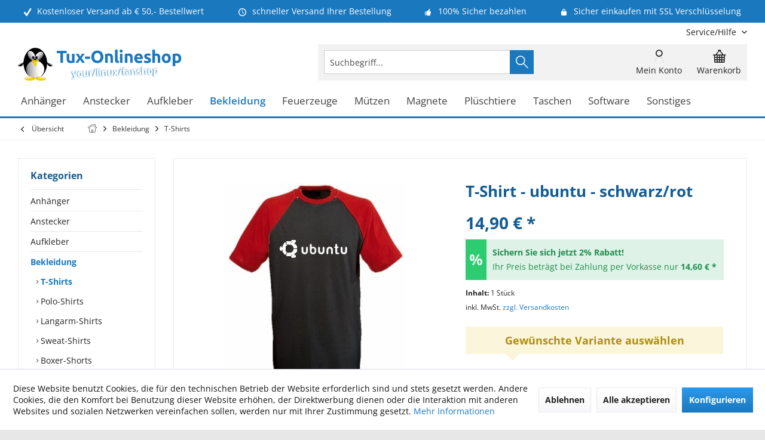

--- FILE ---
content_type: text/html; charset=UTF-8
request_url: https://www.tux-onlineshop.de/bekleidung/t-shirts/t-shirt-ubuntu-schwarz/rot
body_size: 28104
content:
<!DOCTYPE html> <html class="no-js" lang="de" itemscope="itemscope" itemtype="https://schema.org/WebPage"> <head> <meta charset="utf-8"> <meta name="author" content="Tux-Onlineshop.de" /> <meta name="robots" content="index,follow" /> <meta name="revisit-after" content="7 days" /> <meta name="keywords" content="Ubuntu, Ubuntu Fans, aufgepasst!, Das, ultimative, T-Shirt!, Es, rote, Ärmel, einen schwarzen, &amp;quot;body&amp;quot;, trägt, Logo, &amp;quot;Ubuntu&amp;quot;, Schriftzug. Natürlich, hoch, qualitativem, Fruit, Loom, T-Shirt." /> <meta name="description" content="Ubuntu Fans aufgepasst! Das ultimative Ubuntu T-Shirt! Es hat rote Ärmel, einen schwarzen &quot;body&quot; und trägt das Ubuntu Logo und den &quot;Ub…" /> <meta property="og:type" content="product" /> <meta property="og:site_name" content="Linux Fanartikel im Tux Linux Onlineshop bestellen" /> <meta property="og:url" content="https://www.tux-onlineshop.de/bekleidung/t-shirts/t-shirt-ubuntu-schwarz/rot" /> <meta property="og:title" content="T-Shirt - ubuntu - schwarz/rot" /> <meta property="og:description" content="Ubuntu&amp;nbsp;Fans aufgepasst! Das ultimative Ubuntu T-Shirt! Es hat rote Ärmel, einen&amp;nbsp;schwarzen &quot;body&quot; und trägt das Ubuntu Logo und den &quot;Ubuntu&quot;…" /> <meta property="og:image" content="https://www.tux-onlineshop.de/media/image/24/3b/8b/654_0.jpg" /> <meta property="product:brand" content="Linux" /> <meta property="product:price" content="14.9" /> <meta property="product:product_link" content="https://www.tux-onlineshop.de/bekleidung/t-shirts/t-shirt-ubuntu-schwarz/rot" /> <meta name="twitter:card" content="product" /> <meta name="twitter:site" content="Linux Fanartikel im Tux Linux Onlineshop bestellen" /> <meta name="twitter:title" content="T-Shirt - ubuntu - schwarz/rot" /> <meta name="twitter:description" content="Ubuntu&amp;nbsp;Fans aufgepasst! Das ultimative Ubuntu T-Shirt! Es hat rote Ärmel, einen&amp;nbsp;schwarzen &quot;body&quot; und trägt das Ubuntu Logo und den &quot;Ubuntu&quot;…" /> <meta name="twitter:image" content="https://www.tux-onlineshop.de/media/image/24/3b/8b/654_0.jpg" /> <meta itemprop="copyrightHolder" content="Linux Fanartikel im Tux Linux Onlineshop bestellen" /> <meta itemprop="copyrightYear" content="2019" /> <meta itemprop="isFamilyFriendly" content="True" /> <meta itemprop="image" content="https://www.tux-onlineshop.de/media/image/94/87/e1/tux_onlineshop_logovJMrL0qkZuezf.png" /> <meta name="viewport" content="width=device-width, initial-scale=1.0"> <meta name="mobile-web-app-capable" content="yes"> <meta name="apple-mobile-web-app-title" content="Tux-Onlineshop.de"> <meta name="apple-mobile-web-app-capable" content="yes"> <meta name="apple-mobile-web-app-status-bar-style" content="default"> <meta name="google-site-verification" content="2WdGwf9_LBaSF-L59gsHxak29JVEsIXYObvmkfMJKKA"> <link rel="apple-touch-icon-precomposed" href="https://www.tux-onlineshop.de/media/image/17/e4/5a/apple_touch_tuxonlineshop.png"> <link rel="shortcut icon" href="https://www.tux-onlineshop.de/media/unknown/31/68/62/favicon_tuxonlineshop.ico"> <meta name="msapplication-navbutton-color" content="#1a78bf" /> <meta name="application-name" content="Linux Fanartikel im Tux Linux Onlineshop bestellen" /> <meta name="msapplication-starturl" content="https://www.tux-onlineshop.de/" /> <meta name="msapplication-window" content="width=1024;height=768" /> <meta name="msapplication-TileImage" content="/custom/plugins/TcinnGlobalTheme/Resources/Themes/Frontend/GlobalTheme/frontend/_public/src/img/_global/favicon.png"> <meta name="msapplication-TileColor" content="#1a78bf"> <meta name="theme-color" content="#1a78bf"> <link rel="canonical" href="https://www.tux-onlineshop.de/bekleidung/t-shirts/t-shirt-ubuntu-schwarz/rot" /> <title itemprop="name">T-Shirt - ubuntu - schwarz/rot | T-Shirts | Bekleidung | Linux Fanartikel im Tux Linux Onlineshop bestellen</title> <link href="/web/cache/1768512771_ffdd78dbeda9c077bfb0abf9400f7251.css" media="all" rel="stylesheet" type="text/css" /> <style type="text/css"> .newVersion a { color: inherit; } a[href="#content--related-products"] { display: none !important; } .buybox--inner .product--actions { display:none; } </style> <style>img.lazy,img.lazyloading {background: url("[data-uri]") no-repeat 50% 50%;background-size: 20%;}</style> </head> <body class="is--ctl-detail is--act-index tcinntheme themeware-global layout-boxed boxedshadow headtyp-3 header-3 no-sticky" > <div data-paypalUnifiedMetaDataContainer="true" data-paypalUnifiedRestoreOrderNumberUrl="https://www.tux-onlineshop.de/widgets/PaypalUnifiedOrderNumber/restoreOrderNumber" class="is--hidden"> </div> <div class="page-wrap"> <noscript class="noscript-main"> <div class="alert is--warning"> <div class="alert--icon"> <i class="icon--element icon--warning"></i> </div> <div class="alert--content"> Um Linux&#x20;Fanartikel&#x20;im&#x20;Tux&#x20;Linux&#x20;Onlineshop&#x20;bestellen in vollem Umfang nutzen zu k&ouml;nnen, empfehlen wir Ihnen Javascript in Ihrem Browser zu aktiveren. </div> </div> </noscript> <header class="header-main mobil-usp"> <div class="topbar--features"> <div> <div class="feature-1 b280 b478 b767 b1023 b1259"><i class="icon--check"></i><span>Kostenloser Versand ab € 50,- Bestellwert</span></div> <div class="feature-2 b767 b1023 b1259"><i class="icon--clock"></i><span>schneller Versand Ihrer Bestellung</span></div> <div class="feature-3 b1023 b1259"><i class="icon--thumbsup"></i><span>100% Sicher bezahlen</span></div> <div class="feature-4 b1259"><i class="icon--lock"></i><span>Sicher einkaufen mit SSL Verschlüsselung</span></div> </div> </div> <div class="topbar top-bar cart-price-hide"> <div class="top-bar--navigation" role="menubar">   <div class="navigation--entry entry--service has--drop-down" role="menuitem" aria-haspopup="true" data-drop-down-menu="true"> <span class="service--display">Service/Hilfe</span>  <ul class="service--list is--rounded" role="menu"> <li class="service--entry" role="menuitem"> <a class="service--link" href="https://www.tux-onlineshop.de/agb" title="AGB" > AGB </a> </li> <li class="service--entry" role="menuitem"> <a class="service--link" href="https://www.tux-onlineshop.de/kontakt" title="Kontakt" target="_self"> Kontakt </a> </li> <li class="service--entry" role="menuitem"> <a class="service--link" href="https://www.tux-onlineshop.de/impressum" title="Impressum" > Impressum </a> </li> <li class="service--entry" role="menuitem"> <a class="service--link" href="https://www.tux-onlineshop.de/versandkosten-lieferzeiten" title="Versandkosten &amp; Lieferzeiten" > Versandkosten & Lieferzeiten </a> </li> <li class="service--entry" role="menuitem"> <a class="service--link" href="https://www.tux-onlineshop.de/datenschutz" title="Datenschutz" > Datenschutz </a> </li> <li class="service--entry" role="menuitem"> <a class="service--link" href="https://www.tux-onlineshop.de/zahlungsarten" title="Zahlungsarten" > Zahlungsarten </a> </li> <li class="service--entry" role="menuitem"> <a class="service--link" href="https://www.tux-onlineshop.de/widerruf" title="Widerruf" > Widerruf </a> </li> <li class="service--entry" role="menuitem"> <a class="service--link" href="javascript:openCookieConsentManager()" title="Cookie-Einstellungen" > Cookie-Einstellungen </a> </li> </ul>  </div> </div> <div class="header-container"> <div class="header-logo-and-suche"> <div class="logo hover-typ-2" role="banner"> <a class="logo--link" href="https://www.tux-onlineshop.de/" title="Linux Fanartikel im Tux Linux Onlineshop bestellen - zur Startseite wechseln"> <picture> <source srcset="https://www.tux-onlineshop.de/media/image/94/87/e1/tux_onlineshop_logovJMrL0qkZuezf.png" media="(min-width: 78.75em)"> <source srcset="https://www.tux-onlineshop.de/media/image/94/87/e1/tux_onlineshop_logovJMrL0qkZuezf.png" media="(min-width: 64em)"> <source srcset="https://www.tux-onlineshop.de/media/image/94/87/e1/tux_onlineshop_logovJMrL0qkZuezf.png" media="(min-width: 48em)"> <img srcset="https://www.tux-onlineshop.de/media/image/94/87/e1/tux_onlineshop_logovJMrL0qkZuezf.png" alt="Linux Fanartikel im Tux Linux Onlineshop bestellen - zur Startseite wechseln" title="Linux Fanartikel im Tux Linux Onlineshop bestellen - zur Startseite wechseln"/> </picture> </a> </div> </div> <div id="header--searchform" data-search="true" aria-haspopup="true"> <form action="/search" method="get" class="main-search--form"> <input type="search" name="sSearch" class="main-search--field" autocomplete="off" autocapitalize="off" placeholder="Suchbegriff..." maxlength="30" /> <button type="submit" class="main-search--button"> <i class="icon--search"></i> <span class="main-search--text"></span> </button> <div class="form--ajax-loader">&nbsp;</div> </form> <div class="main-search--results"></div> </div> <div class="notepad-and-cart top-bar--navigation">  <div class="navigation--entry entry--cart" role="menuitem"> <a class="is--icon-left cart--link titletooltip" href="https://www.tux-onlineshop.de/checkout/cart" title="Warenkorb"> <i class="icon--basket"></i> <span class="cart--display"> Warenkorb </span> <span class="badge is--minimal cart--quantity is--hidden">0</span> </a> <div class="ajax-loader">&nbsp;</div> </div> <div id="useraccountmenu" title="Kundenkonto" class="navigation--entry account-dropdown has--drop-down" role="menuitem" data-offcanvas="true" data-offcanvasselector=".account-dropdown-container"> <span class="account--display"> <i class="icon--account"></i> <span class="name--account">Mein Konto</span> </span> <div class="account-dropdown-container"> <div class="entry--close-off-canvas"> <a href="#close-account-menu" class="account--close-off-canvas" title="Menü schließen"> Menü schließen <i class="icon--arrow-right"></i> </a> </div> <span>Kundenkonto</span> <a href="https://www.tux-onlineshop.de/account" title="Mein Konto" class="anmelden--button btn is--primary service--link">Anmelden</a> <div class="registrieren-container">oder <a href="https://www.tux-onlineshop.de/account" title="Mein Konto" class="service--link">registrieren</a></div> <div class="infotext-container">Nach der Anmeldung, können Sie hier auf Ihren Kundenbereich zugreifen.</div> </div> </div>  </div> <div class="navigation--entry entry--menu-left" role="menuitem"> <a class="entry--link entry--trigger is--icon-left" href="#offcanvas--left" data-offcanvas="true" data-offCanvasSelector=".sidebar-main"> <i class="icon--menu"></i> <span class="menu--name">Menü</span> </a> </div> </div> </div> <div class="headbar"> <nav class="navigation-main hover-typ-2 font-family-primary" data-tc-menu-headline="false" data-tc-menu-text="false"> <div data-menu-scroller="true" data-listSelector=".navigation--list.container" data-viewPortSelector=".navigation--list-wrapper" data-stickyMenu="true" data-stickyMenuTablet="0" data-stickyMenuPhone="0" data-stickyMenuPosition="400" data-stickyMenuDuration="300" > <div class="navigation--list-wrapper"> <ul class="navigation--list container" role="menubar" itemscope="itemscope" itemtype="https://schema.org/SiteNavigationElement"> <li class="navigation--entry" role="menuitem"><a class="navigation--link" href="https://www.tux-onlineshop.de/anhaenger" title="Anhänger" aria-label="Anhänger" itemprop="url"><span itemprop="name">Anhänger</span></a></li><li class="navigation--entry" role="menuitem"><a class="navigation--link" href="https://www.tux-onlineshop.de/anstecker" title="Anstecker" aria-label="Anstecker" itemprop="url"><span itemprop="name">Anstecker</span></a></li><li class="navigation--entry" role="menuitem"><a class="navigation--link" href="https://www.tux-onlineshop.de/aufkleber" title="Aufkleber" aria-label="Aufkleber" itemprop="url"><span itemprop="name">Aufkleber</span></a></li><li class="navigation--entry is--active" role="menuitem"><a class="navigation--link is--active" href="https://www.tux-onlineshop.de/bekleidung" title="Bekleidung" aria-label="Bekleidung" itemprop="url"><span itemprop="name">Bekleidung</span></a></li><li class="navigation--entry" role="menuitem"><a class="navigation--link" href="https://www.tux-onlineshop.de/feuerzeuge" title="Feuerzeuge" aria-label="Feuerzeuge" itemprop="url"><span itemprop="name">Feuerzeuge</span></a></li><li class="navigation--entry" role="menuitem"><a class="navigation--link" href="https://www.tux-onlineshop.de/muetzen" title="Mützen" aria-label="Mützen" itemprop="url"><span itemprop="name">Mützen</span></a></li><li class="navigation--entry" role="menuitem"><a class="navigation--link" href="https://www.tux-onlineshop.de/magnete" title="Magnete" aria-label="Magnete" itemprop="url"><span itemprop="name">Magnete</span></a></li><li class="navigation--entry" role="menuitem"><a class="navigation--link" href="https://www.tux-onlineshop.de/plueschtiere" title="Plüschtiere" aria-label="Plüschtiere" itemprop="url"><span itemprop="name">Plüschtiere</span></a></li><li class="navigation--entry" role="menuitem"><a class="navigation--link" href="https://www.tux-onlineshop.de/taschen" title="Taschen" aria-label="Taschen" itemprop="url"><span itemprop="name">Taschen</span></a></li><li class="navigation--entry" role="menuitem"><a class="navigation--link" href="https://www.tux-onlineshop.de/software" title="Software" aria-label="Software" itemprop="url"><span itemprop="name">Software</span></a></li><li class="navigation--entry" role="menuitem"><a class="navigation--link" href="https://www.tux-onlineshop.de/sonstiges" title="Sonstiges" aria-label="Sonstiges" itemprop="url"><span itemprop="name">Sonstiges</span></a></li> </ul> </div> <div class="advanced-menu" data-advanced-menu="true" data-hoverDelay="0"> <div class="menu--container"> <div class="button-container"> <a href="https://www.tux-onlineshop.de/anhaenger" class="button--category" aria-label="Zur Kategorie Anhänger" title="Zur Kategorie Anhänger"> <i class="icon--arrow-right"></i> Zur Kategorie Anhänger </a> <span class="button--close"> <i class="icon--cross"></i> </span> </div> </div> <div class="menu--container"> <div class="button-container"> <a href="https://www.tux-onlineshop.de/anstecker" class="button--category" aria-label="Zur Kategorie Anstecker" title="Zur Kategorie Anstecker"> <i class="icon--arrow-right"></i> Zur Kategorie Anstecker </a> <span class="button--close"> <i class="icon--cross"></i> </span> </div> </div> <div class="menu--container"> <div class="button-container"> <a href="https://www.tux-onlineshop.de/aufkleber" class="button--category" aria-label="Zur Kategorie Aufkleber" title="Zur Kategorie Aufkleber"> <i class="icon--arrow-right"></i> Zur Kategorie Aufkleber </a> <span class="button--close"> <i class="icon--cross"></i> </span> </div> </div> <div class="menu--container"> <div class="button-container"> <a href="https://www.tux-onlineshop.de/bekleidung" class="button--category" aria-label="Zur Kategorie Bekleidung" title="Zur Kategorie Bekleidung"> <i class="icon--arrow-right"></i> Zur Kategorie Bekleidung </a> <span class="button--close"> <i class="icon--cross"></i> </span> </div> </div> <div class="menu--container"> <div class="button-container"> <a href="https://www.tux-onlineshop.de/feuerzeuge" class="button--category" aria-label="Zur Kategorie Feuerzeuge" title="Zur Kategorie Feuerzeuge"> <i class="icon--arrow-right"></i> Zur Kategorie Feuerzeuge </a> <span class="button--close"> <i class="icon--cross"></i> </span> </div> </div> <div class="menu--container"> <div class="button-container"> <a href="https://www.tux-onlineshop.de/muetzen" class="button--category" aria-label="Zur Kategorie Mützen" title="Zur Kategorie Mützen"> <i class="icon--arrow-right"></i> Zur Kategorie Mützen </a> <span class="button--close"> <i class="icon--cross"></i> </span> </div> </div> <div class="menu--container"> <div class="button-container"> <a href="https://www.tux-onlineshop.de/magnete" class="button--category" aria-label="Zur Kategorie Magnete" title="Zur Kategorie Magnete"> <i class="icon--arrow-right"></i> Zur Kategorie Magnete </a> <span class="button--close"> <i class="icon--cross"></i> </span> </div> </div> <div class="menu--container"> <div class="button-container"> <a href="https://www.tux-onlineshop.de/plueschtiere" class="button--category" aria-label="Zur Kategorie Plüschtiere" title="Zur Kategorie Plüschtiere"> <i class="icon--arrow-right"></i> Zur Kategorie Plüschtiere </a> <span class="button--close"> <i class="icon--cross"></i> </span> </div> </div> <div class="menu--container"> <div class="button-container"> <a href="https://www.tux-onlineshop.de/taschen" class="button--category" aria-label="Zur Kategorie Taschen" title="Zur Kategorie Taschen"> <i class="icon--arrow-right"></i> Zur Kategorie Taschen </a> <span class="button--close"> <i class="icon--cross"></i> </span> </div> </div> <div class="menu--container"> <div class="button-container"> <a href="https://www.tux-onlineshop.de/software" class="button--category" aria-label="Zur Kategorie Software" title="Zur Kategorie Software"> <i class="icon--arrow-right"></i> Zur Kategorie Software </a> <span class="button--close"> <i class="icon--cross"></i> </span> </div> </div> <div class="menu--container"> <div class="button-container"> <a href="https://www.tux-onlineshop.de/sonstiges" class="button--category" aria-label="Zur Kategorie Sonstiges" title="Zur Kategorie Sonstiges"> <i class="icon--arrow-right"></i> Zur Kategorie Sonstiges </a> <span class="button--close"> <i class="icon--cross"></i> </span> </div> </div> </div> </div> </nav> </div> </header> <div class="container--ajax-cart off-canvas-90" data-collapse-cart="true" data-displayMode="offcanvas"></div> <nav class="content--breadcrumb block"> <div> <a class="breadcrumb--button breadcrumb--link" href="https://www.tux-onlineshop.de/bekleidung/t-shirts" title="Übersicht"> <i class="icon--arrow-left"></i> <span class="breadcrumb--title">Übersicht</span> </a> <ul class="breadcrumb--list" role="menu" itemscope itemtype="https://schema.org/BreadcrumbList"> <li class="breadcrumb--entry"> <a class="breadcrumb--icon" href="https://www.tux-onlineshop.de/"><i class="icon--house"></i></a> </li> <li class="breadcrumb--separator"> <i class="icon--arrow-right"></i> </li> <li role="menuitem" class="breadcrumb--entry" itemprop="itemListElement" itemscope itemtype="https://schema.org/ListItem"> <a class="breadcrumb--link" href="https://www.tux-onlineshop.de/bekleidung" title="Bekleidung" itemprop="item"> <link itemprop="url" href="https://www.tux-onlineshop.de/bekleidung" /> <span class="breadcrumb--title" itemprop="name">Bekleidung</span> </a> <meta itemprop="position" content="0" /> </li> <li role="none" class="breadcrumb--separator"> <i class="icon--arrow-right"></i> </li> <li role="menuitem" class="breadcrumb--entry is--active" itemprop="itemListElement" itemscope itemtype="https://schema.org/ListItem"> <a class="breadcrumb--link" href="https://www.tux-onlineshop.de/bekleidung/t-shirts" title="T-Shirts" itemprop="item"> <link itemprop="url" href="https://www.tux-onlineshop.de/bekleidung/t-shirts" /> <span class="breadcrumb--title" itemprop="name">T-Shirts</span> </a> <meta itemprop="position" content="1" /> </li> </ul> </div> </nav> <section class="content-main container block-group"> <nav class="product--navigation"> <a href="#" class="navigation--link link--prev"> <div class="link--prev-button"> <span class="link--prev-inner">Zurück</span> </div> <div class="image--wrapper"> <div class="image--container"></div> </div> </a> <a href="#" class="navigation--link link--next"> <div class="link--next-button"> <span class="link--next-inner">Vor</span> </div> <div class="image--wrapper"> <div class="image--container"></div> </div> </a> </nav> <div class="content-main--inner"> <div id='cookie-consent' class='off-canvas is--left block-transition' data-cookie-consent-manager='true' data-cookieTimeout='60'> <div class='cookie-consent--header cookie-consent--close'> Cookie-Einstellungen <i class="icon--arrow-right"></i> </div> <div class='cookie-consent--description'> Diese Website benutzt Cookies, die für den technischen Betrieb der Website erforderlich sind und stets gesetzt werden. Andere Cookies, die den Komfort bei Benutzung dieser Website erhöhen, der Direktwerbung dienen oder die Interaktion mit anderen Websites und sozialen Netzwerken vereinfachen sollen, werden nur mit Ihrer Zustimmung gesetzt. </div> <div class='cookie-consent--configuration'> <div class='cookie-consent--configuration-header'> <div class='cookie-consent--configuration-header-text'>Konfiguration</div> </div> <div class='cookie-consent--configuration-main'> <div class='cookie-consent--group'> <input type="hidden" class="cookie-consent--group-name" value="technical" /> <label class="cookie-consent--group-state cookie-consent--state-input cookie-consent--required"> <input type="checkbox" name="technical-state" class="cookie-consent--group-state-input" disabled="disabled" checked="checked"/> <span class="cookie-consent--state-input-element"></span> </label> <div class='cookie-consent--group-title' data-collapse-panel='true' data-contentSiblingSelector=".cookie-consent--group-container"> <div class="cookie-consent--group-title-label cookie-consent--state-label"> Technisch erforderlich </div> <span class="cookie-consent--group-arrow is-icon--right"> <i class="icon--arrow-right"></i> </span> </div> <div class='cookie-consent--group-container'> <div class='cookie-consent--group-description'> Diese Cookies sind für die Grundfunktionen des Shops notwendig. </div> <div class='cookie-consent--cookies-container'> <div class='cookie-consent--cookie'> <input type="hidden" class="cookie-consent--cookie-name" value="cookieDeclined" /> <label class="cookie-consent--cookie-state cookie-consent--state-input cookie-consent--required"> <input type="checkbox" name="cookieDeclined-state" class="cookie-consent--cookie-state-input" disabled="disabled" checked="checked" /> <span class="cookie-consent--state-input-element"></span> </label> <div class='cookie--label cookie-consent--state-label'> "Alle Cookies ablehnen" Cookie </div> </div> <div class='cookie-consent--cookie'> <input type="hidden" class="cookie-consent--cookie-name" value="allowCookie" /> <label class="cookie-consent--cookie-state cookie-consent--state-input cookie-consent--required"> <input type="checkbox" name="allowCookie-state" class="cookie-consent--cookie-state-input" disabled="disabled" checked="checked" /> <span class="cookie-consent--state-input-element"></span> </label> <div class='cookie--label cookie-consent--state-label'> "Alle Cookies annehmen" Cookie </div> </div> <div class='cookie-consent--cookie'> <input type="hidden" class="cookie-consent--cookie-name" value="apay-session-set" /> <label class="cookie-consent--cookie-state cookie-consent--state-input cookie-consent--required"> <input type="checkbox" name="apay-session-set-state" class="cookie-consent--cookie-state-input" disabled="disabled" checked="checked" /> <span class="cookie-consent--state-input-element"></span> </label> <div class='cookie--label cookie-consent--state-label'> Amazon Pay </div> </div> <div class='cookie-consent--cookie'> <input type="hidden" class="cookie-consent--cookie-name" value="shop" /> <label class="cookie-consent--cookie-state cookie-consent--state-input cookie-consent--required"> <input type="checkbox" name="shop-state" class="cookie-consent--cookie-state-input" disabled="disabled" checked="checked" /> <span class="cookie-consent--state-input-element"></span> </label> <div class='cookie--label cookie-consent--state-label'> Ausgewählter Shop </div> </div> <div class='cookie-consent--cookie'> <input type="hidden" class="cookie-consent--cookie-name" value="csrf_token" /> <label class="cookie-consent--cookie-state cookie-consent--state-input cookie-consent--required"> <input type="checkbox" name="csrf_token-state" class="cookie-consent--cookie-state-input" disabled="disabled" checked="checked" /> <span class="cookie-consent--state-input-element"></span> </label> <div class='cookie--label cookie-consent--state-label'> CSRF-Token </div> </div> <div class='cookie-consent--cookie'> <input type="hidden" class="cookie-consent--cookie-name" value="cookiePreferences" /> <label class="cookie-consent--cookie-state cookie-consent--state-input cookie-consent--required"> <input type="checkbox" name="cookiePreferences-state" class="cookie-consent--cookie-state-input" disabled="disabled" checked="checked" /> <span class="cookie-consent--state-input-element"></span> </label> <div class='cookie--label cookie-consent--state-label'> Cookie-Einstellungen </div> </div> <div class='cookie-consent--cookie'> <input type="hidden" class="cookie-consent--cookie-name" value="x-cache-context-hash" /> <label class="cookie-consent--cookie-state cookie-consent--state-input cookie-consent--required"> <input type="checkbox" name="x-cache-context-hash-state" class="cookie-consent--cookie-state-input" disabled="disabled" checked="checked" /> <span class="cookie-consent--state-input-element"></span> </label> <div class='cookie--label cookie-consent--state-label'> Individuelle Preise </div> </div> <div class='cookie-consent--cookie'> <input type="hidden" class="cookie-consent--cookie-name" value="slt" /> <label class="cookie-consent--cookie-state cookie-consent--state-input cookie-consent--required"> <input type="checkbox" name="slt-state" class="cookie-consent--cookie-state-input" disabled="disabled" checked="checked" /> <span class="cookie-consent--state-input-element"></span> </label> <div class='cookie--label cookie-consent--state-label'> Kunden-Wiedererkennung </div> </div> <div class='cookie-consent--cookie'> <input type="hidden" class="cookie-consent--cookie-name" value="nocache" /> <label class="cookie-consent--cookie-state cookie-consent--state-input cookie-consent--required"> <input type="checkbox" name="nocache-state" class="cookie-consent--cookie-state-input" disabled="disabled" checked="checked" /> <span class="cookie-consent--state-input-element"></span> </label> <div class='cookie--label cookie-consent--state-label'> Kundenspezifisches Caching </div> </div> <div class='cookie-consent--cookie'> <input type="hidden" class="cookie-consent--cookie-name" value="paypal-cookies" /> <label class="cookie-consent--cookie-state cookie-consent--state-input cookie-consent--required"> <input type="checkbox" name="paypal-cookies-state" class="cookie-consent--cookie-state-input" disabled="disabled" checked="checked" /> <span class="cookie-consent--state-input-element"></span> </label> <div class='cookie--label cookie-consent--state-label'> PayPal-Zahlungen </div> </div> <div class='cookie-consent--cookie'> <input type="hidden" class="cookie-consent--cookie-name" value="session" /> <label class="cookie-consent--cookie-state cookie-consent--state-input cookie-consent--required"> <input type="checkbox" name="session-state" class="cookie-consent--cookie-state-input" disabled="disabled" checked="checked" /> <span class="cookie-consent--state-input-element"></span> </label> <div class='cookie--label cookie-consent--state-label'> Session </div> </div> <div class='cookie-consent--cookie'> <input type="hidden" class="cookie-consent--cookie-name" value="currency" /> <label class="cookie-consent--cookie-state cookie-consent--state-input cookie-consent--required"> <input type="checkbox" name="currency-state" class="cookie-consent--cookie-state-input" disabled="disabled" checked="checked" /> <span class="cookie-consent--state-input-element"></span> </label> <div class='cookie--label cookie-consent--state-label'> Währungswechsel </div> </div> </div> </div> </div> <div class='cookie-consent--group'> <input type="hidden" class="cookie-consent--group-name" value="comfort" /> <label class="cookie-consent--group-state cookie-consent--state-input"> <input type="checkbox" name="comfort-state" class="cookie-consent--group-state-input"/> <span class="cookie-consent--state-input-element"></span> </label> <div class='cookie-consent--group-title' data-collapse-panel='true' data-contentSiblingSelector=".cookie-consent--group-container"> <div class="cookie-consent--group-title-label cookie-consent--state-label"> Komfortfunktionen </div> <span class="cookie-consent--group-arrow is-icon--right"> <i class="icon--arrow-right"></i> </span> </div> <div class='cookie-consent--group-container'> <div class='cookie-consent--group-description'> Diese Cookies werden genutzt um das Einkaufserlebnis noch ansprechender zu gestalten, beispielsweise für die Wiedererkennung des Besuchers. </div> <div class='cookie-consent--cookies-container'> <div class='cookie-consent--cookie'> <input type="hidden" class="cookie-consent--cookie-name" value="sUniqueID" /> <label class="cookie-consent--cookie-state cookie-consent--state-input"> <input type="checkbox" name="sUniqueID-state" class="cookie-consent--cookie-state-input" /> <span class="cookie-consent--state-input-element"></span> </label> <div class='cookie--label cookie-consent--state-label'> Merkzettel </div> </div> </div> </div> </div> <div class='cookie-consent--group'> <input type="hidden" class="cookie-consent--group-name" value="statistics" /> <label class="cookie-consent--group-state cookie-consent--state-input"> <input type="checkbox" name="statistics-state" class="cookie-consent--group-state-input"/> <span class="cookie-consent--state-input-element"></span> </label> <div class='cookie-consent--group-title' data-collapse-panel='true' data-contentSiblingSelector=".cookie-consent--group-container"> <div class="cookie-consent--group-title-label cookie-consent--state-label"> Statistik & Tracking </div> <span class="cookie-consent--group-arrow is-icon--right"> <i class="icon--arrow-right"></i> </span> </div> <div class='cookie-consent--group-container'> <div class='cookie-consent--cookies-container'> <div class='cookie-consent--cookie'> <input type="hidden" class="cookie-consent--cookie-name" value="x-ua-device" /> <label class="cookie-consent--cookie-state cookie-consent--state-input"> <input type="checkbox" name="x-ua-device-state" class="cookie-consent--cookie-state-input" /> <span class="cookie-consent--state-input-element"></span> </label> <div class='cookie--label cookie-consent--state-label'> Endgeräteerkennung </div> </div> <div class='cookie-consent--cookie'> <input type="hidden" class="cookie-consent--cookie-name" value="partner" /> <label class="cookie-consent--cookie-state cookie-consent--state-input"> <input type="checkbox" name="partner-state" class="cookie-consent--cookie-state-input" /> <span class="cookie-consent--state-input-element"></span> </label> <div class='cookie--label cookie-consent--state-label'> Partnerprogramm </div> </div> </div> </div> </div> </div> </div> <div class="cookie-consent--save"> <input class="cookie-consent--save-button btn is--primary" type="button" value="Einstellungen speichern" /> </div> </div> <aside class="sidebar-left " data-nsin="0" data-nsbl="0" data-nsno="0" data-nsde="1" data-nsli="1" data-nsse="1" data-nsre="0" data-nsca="0" data-nsac="1" data-nscu="1" data-nspw="1" data-nsne="1" data-nsfo="1" data-nssm="1" data-nsad="1" data-tnsin="0" data-tnsbl="0" data-tnsno="0" data-tnsde="1" data-tnsli="1" data-tnsse="1" data-tnsre="0" data-tnsca="0" data-tnsac="1" data-tnscu="1" data-tnspw="1" data-tnsne="1" data-tnsfo="1" data-tnssm="1" data-tnsad="1" > <div class="sidebar-main off-canvas off-canvas-90"> <div class="navigation--entry entry--close-off-canvas"> <a href="#close-categories-menu" title="Menü schließen" class="navigation--link"> <i class="icon--cross"></i> </a> </div> <div class="navigation--smartphone"> <ul class="navigation--list "> <div class="mobile--switches">   </div> </ul> </div> <div class="sidebar--categories-wrapper" data-subcategory-nav="true" data-mainCategoryId="60" data-categoryId="103" data-fetchUrl="/widgets/listing/getCategory/categoryId/103"> <div class="categories--headline navigation--headline"> Kategorien </div> <div class="sidebar--categories-navigation"> <ul class="sidebar--navigation categories--navigation navigation--list is--drop-down is--level0 is--rounded" role="menu"> <li class="navigation--entry has--sub-children" role="menuitem"> <a class="navigation--link link--go-forward" href="https://www.tux-onlineshop.de/anhaenger" data-categoryId="77" data-fetchUrl="/widgets/listing/getCategory/categoryId/77" title="Anhänger" > Anhänger <span class="is--icon-right"> <i class="icon--arrow-right"></i> </span> </a> </li> <li class="navigation--entry" role="menuitem"> <a class="navigation--link" href="https://www.tux-onlineshop.de/anstecker" data-categoryId="76" data-fetchUrl="/widgets/listing/getCategory/categoryId/76" title="Anstecker" > Anstecker </a> </li> <li class="navigation--entry has--sub-children" role="menuitem"> <a class="navigation--link link--go-forward" href="https://www.tux-onlineshop.de/aufkleber" data-categoryId="108" data-fetchUrl="/widgets/listing/getCategory/categoryId/108" title="Aufkleber" > Aufkleber <span class="is--icon-right"> <i class="icon--arrow-right"></i> </span> </a> </li> <li class="navigation--entry is--active has--sub-categories has--sub-children" role="menuitem"> <a class="navigation--link is--active has--sub-categories link--go-forward" href="https://www.tux-onlineshop.de/bekleidung" data-categoryId="102" data-fetchUrl="/widgets/listing/getCategory/categoryId/102" title="Bekleidung" > Bekleidung <span class="is--icon-right"> <i class="icon--arrow-right"></i> </span> </a> <ul class="sidebar--navigation categories--navigation navigation--list is--level1 is--rounded" role="menu"> <li class="navigation--entry is--active" role="menuitem"> <a class="navigation--link is--active" href="https://www.tux-onlineshop.de/bekleidung/t-shirts" data-categoryId="103" data-fetchUrl="/widgets/listing/getCategory/categoryId/103" title="T-Shirts" > T-Shirts </a> </li> <li class="navigation--entry" role="menuitem"> <a class="navigation--link" href="https://www.tux-onlineshop.de/bekleidung/polo-shirts" data-categoryId="104" data-fetchUrl="/widgets/listing/getCategory/categoryId/104" title="Polo-Shirts" > Polo-Shirts </a> </li> <li class="navigation--entry" role="menuitem"> <a class="navigation--link" href="https://www.tux-onlineshop.de/bekleidung/langarm-shirts" data-categoryId="105" data-fetchUrl="/widgets/listing/getCategory/categoryId/105" title="Langarm-Shirts" > Langarm-Shirts </a> </li> <li class="navigation--entry" role="menuitem"> <a class="navigation--link" href="https://www.tux-onlineshop.de/bekleidung/sweat-shirts" data-categoryId="106" data-fetchUrl="/widgets/listing/getCategory/categoryId/106" title="Sweat-Shirts" > Sweat-Shirts </a> </li> <li class="navigation--entry" role="menuitem"> <a class="navigation--link" href="https://www.tux-onlineshop.de/bekleidung/boxer-shorts" data-categoryId="107" data-fetchUrl="/widgets/listing/getCategory/categoryId/107" title="Boxer-Shorts" > Boxer-Shorts </a> </li> </ul> </li> <li class="navigation--entry" role="menuitem"> <a class="navigation--link" href="https://www.tux-onlineshop.de/feuerzeuge" data-categoryId="85" data-fetchUrl="/widgets/listing/getCategory/categoryId/85" title="Feuerzeuge" > Feuerzeuge </a> </li> <li class="navigation--entry" role="menuitem"> <a class="navigation--link" href="https://www.tux-onlineshop.de/muetzen" data-categoryId="84" data-fetchUrl="/widgets/listing/getCategory/categoryId/84" title="Mützen" > Mützen </a> </li> <li class="navigation--entry" role="menuitem"> <a class="navigation--link" href="https://www.tux-onlineshop.de/magnete" data-categoryId="82" data-fetchUrl="/widgets/listing/getCategory/categoryId/82" title="Magnete" > Magnete </a> </li> <li class="navigation--entry" role="menuitem"> <a class="navigation--link" href="https://www.tux-onlineshop.de/plueschtiere" data-categoryId="87" data-fetchUrl="/widgets/listing/getCategory/categoryId/87" title="Plüschtiere" > Plüschtiere </a> </li> <li class="navigation--entry" role="menuitem"> <a class="navigation--link" href="https://www.tux-onlineshop.de/taschen" data-categoryId="88" data-fetchUrl="/widgets/listing/getCategory/categoryId/88" title="Taschen" > Taschen </a> </li> <li class="navigation--entry has--sub-children" role="menuitem"> <a class="navigation--link link--go-forward" href="https://www.tux-onlineshop.de/software" data-categoryId="313" data-fetchUrl="/widgets/listing/getCategory/categoryId/313" title="Software" > Software <span class="is--icon-right"> <i class="icon--arrow-right"></i> </span> </a> </li> <li class="navigation--entry" role="menuitem"> <a class="navigation--link" href="https://www.tux-onlineshop.de/sonstiges" data-categoryId="81" data-fetchUrl="/widgets/listing/getCategory/categoryId/81" title="Sonstiges" > Sonstiges </a> </li> </ul> </div> </div> <div class="sites-navigation show-for-mobil"> <div class="shop-sites--container is--rounded"> <div class="shop-sites--headline navigation--headline"> Informationen </div> <ul class="shop-sites--navigation sidebar--navigation navigation--list is--drop-down is--level0" role="menu"> <li class="navigation--entry" role="menuitem"> <a class="navigation--link" href="https://www.tux-onlineshop.de/agb" title="AGB" data-categoryId="4" data-fetchUrl="/widgets/listing/getCustomPage/pageId/4" > AGB </a> </li> <li class="navigation--entry" role="menuitem"> <a class="navigation--link" href="https://www.tux-onlineshop.de/kontakt" title="Kontakt" data-categoryId="1" data-fetchUrl="/widgets/listing/getCustomPage/pageId/1" target="_self"> Kontakt </a> </li> <li class="navigation--entry" role="menuitem"> <a class="navigation--link" href="https://www.tux-onlineshop.de/impressum" title="Impressum" data-categoryId="3" data-fetchUrl="/widgets/listing/getCustomPage/pageId/3" > Impressum </a> </li> <li class="navigation--entry" role="menuitem"> <a class="navigation--link" href="https://www.tux-onlineshop.de/versandkosten-lieferzeiten" title="Versandkosten &amp; Lieferzeiten" data-categoryId="6" data-fetchUrl="/widgets/listing/getCustomPage/pageId/6" > Versandkosten & Lieferzeiten </a> </li> <li class="navigation--entry" role="menuitem"> <a class="navigation--link" href="https://www.tux-onlineshop.de/datenschutz" title="Datenschutz" data-categoryId="7" data-fetchUrl="/widgets/listing/getCustomPage/pageId/7" > Datenschutz </a> </li> <li class="navigation--entry" role="menuitem"> <a class="navigation--link" href="https://www.tux-onlineshop.de/zahlungsarten" title="Zahlungsarten" data-categoryId="46" data-fetchUrl="/widgets/listing/getCustomPage/pageId/46" > Zahlungsarten </a> </li> <li class="navigation--entry" role="menuitem"> <a class="navigation--link" href="https://www.tux-onlineshop.de/widerruf" title="Widerruf" data-categoryId="8" data-fetchUrl="/widgets/listing/getCustomPage/pageId/8" > Widerruf </a> </li> <li class="navigation--entry" role="menuitem"> <a class="navigation--link" href="javascript:openCookieConsentManager()" title="Cookie-Einstellungen" data-categoryId="55" data-fetchUrl="/widgets/listing/getCustomPage/pageId/55" > Cookie-Einstellungen </a> </li> </ul> </div> </div> <div class="lb-element-unten show-for-mobil"><div class="shop-sites--container is--rounded"> <div class="navigation--headline">Sicher einkaufen</div> <p><a title="Händerbund Mitglied" href="/haendlerbund-mitglied"><img class="sidebar-image" src="/media/image/01/6c/34/haendlerbund_logo.png" alt="Händlerbund Mitglied"></a></p> <br> <p><a title="SSL Datensicherheit" href="/ssl-datensicherheit"> <img class="sidebar-image" src="/media/image/a0/a3/c4/ssl-bb.png" alt="SSL Datensicherheit"></a></p> </div></div> </div> <div class="shop-sites--container is--rounded"> <div class="shop-sites--headline navigation--headline"> Informationen </div> <ul class="shop-sites--navigation sidebar--navigation navigation--list is--drop-down is--level0" role="menu"> <li class="navigation--entry" role="menuitem"> <a class="navigation--link" href="https://www.tux-onlineshop.de/agb" title="AGB" data-categoryId="4" data-fetchUrl="/widgets/listing/getCustomPage/pageId/4" > AGB </a> </li> <li class="navigation--entry" role="menuitem"> <a class="navigation--link" href="https://www.tux-onlineshop.de/kontakt" title="Kontakt" data-categoryId="1" data-fetchUrl="/widgets/listing/getCustomPage/pageId/1" target="_self"> Kontakt </a> </li> <li class="navigation--entry" role="menuitem"> <a class="navigation--link" href="https://www.tux-onlineshop.de/impressum" title="Impressum" data-categoryId="3" data-fetchUrl="/widgets/listing/getCustomPage/pageId/3" > Impressum </a> </li> <li class="navigation--entry" role="menuitem"> <a class="navigation--link" href="https://www.tux-onlineshop.de/versandkosten-lieferzeiten" title="Versandkosten &amp; Lieferzeiten" data-categoryId="6" data-fetchUrl="/widgets/listing/getCustomPage/pageId/6" > Versandkosten & Lieferzeiten </a> </li> <li class="navigation--entry" role="menuitem"> <a class="navigation--link" href="https://www.tux-onlineshop.de/datenschutz" title="Datenschutz" data-categoryId="7" data-fetchUrl="/widgets/listing/getCustomPage/pageId/7" > Datenschutz </a> </li> <li class="navigation--entry" role="menuitem"> <a class="navigation--link" href="https://www.tux-onlineshop.de/zahlungsarten" title="Zahlungsarten" data-categoryId="46" data-fetchUrl="/widgets/listing/getCustomPage/pageId/46" > Zahlungsarten </a> </li> <li class="navigation--entry" role="menuitem"> <a class="navigation--link" href="https://www.tux-onlineshop.de/widerruf" title="Widerruf" data-categoryId="8" data-fetchUrl="/widgets/listing/getCustomPage/pageId/8" > Widerruf </a> </li> <li class="navigation--entry" role="menuitem"> <a class="navigation--link" href="javascript:openCookieConsentManager()" title="Cookie-Einstellungen" data-categoryId="55" data-fetchUrl="/widgets/listing/getCustomPage/pageId/55" > Cookie-Einstellungen </a> </li> </ul> </div> <div class="lb-element-unten"><div class="shop-sites--container is--rounded"> <div class="navigation--headline">Sicher einkaufen</div> <p><a title="Händerbund Mitglied" href="/haendlerbund-mitglied"><img class="sidebar-image" src="/media/image/01/6c/34/haendlerbund_logo.png" alt="Händlerbund Mitglied"></a></p> <br> <p><a title="SSL Datensicherheit" href="/ssl-datensicherheit"> <img class="sidebar-image" src="/media/image/a0/a3/c4/ssl-bb.png" alt="SSL Datensicherheit"></a></p> </div></div> </aside> <div class="content--wrapper"> <div class="content product--details" itemscope itemtype="https://schema.org/Product" data-product-navigation="/widgets/listing/productNavigation" data-category-id="103" data-main-ordernumber="LI19111" data-ajax-wishlist="true" data-compare-ajax="true" data-ajax-variants-container="true"> <header class="product--header"> <div class="product--info"> </div> </header> <div class="product--detail-upper block-group"> <div class="product--image-container image-slider" data-image-slider="true" data-image-gallery="true" data-maxZoom="0" data-thumbnails=".image--thumbnails" > <div class="image-slider--container no--thumbnails"> <div class="image-slider--slide"> <div class="image--box image-slider--item"> <span class="image--element" data-img-large="https://www.tux-onlineshop.de/media/image/48/7a/c7/654_0_1280x1280.jpg" data-img-small="https://www.tux-onlineshop.de/media/image/68/b8/35/654_0_200x200.jpg" data-img-original="https://www.tux-onlineshop.de/media/image/24/3b/8b/654_0.jpg" data-alt="T-Shirt - ubuntu - schwarz/rot"> <span class="image--media"> <img srcset="https://www.tux-onlineshop.de/media/image/98/ae/82/654_0_600x600.jpg, https://www.tux-onlineshop.de/media/image/6d/31/5e/654_0_600x600@2x.jpg 2x" src="https://www.tux-onlineshop.de/media/image/98/ae/82/654_0_600x600.jpg" alt="T-Shirt - ubuntu - schwarz/rot" itemprop="image" /> </span> </span> </div> </div> <div id="tci-hinweistext">Abbildung ähnlich</div> </div> </div> <div class="product--buybox block is--wide"> <div class="is--hidden" itemprop="brand" itemtype="https://schema.org/Brand" itemscope> <meta itemprop="name" content="Linux" /> </div> <h1 class="product--title" itemprop="name"> T-Shirt - ubuntu - schwarz/rot </h1> <div class="product--rating-container no-supplier-img"> <a href="#product--publish-comment" class="product--rating-link" rel="nofollow" title="Bewertung abgeben"> <span class="product--rating"> </span> </a> </div> <div itemprop="offers" itemscope itemtype="https://schema.org/Offer" class="buybox--inner"> <meta itemprop="priceCurrency" content="EUR"/> <span itemprop="priceSpecification" itemscope itemtype="https://schema.org/PriceSpecification"> <meta itemprop="valueAddedTaxIncluded" content="true"/> </span> <meta itemprop="url" content="https://www.tux-onlineshop.de/bekleidung/t-shirts/t-shirt-ubuntu-schwarz/rot"/> <div class="product--price price--default"> <span class="price--content content--default"> <meta itemprop="price" content="14.9"> 14,90&nbsp;&euro; * </span> <br /> <div class="alert is--success is--rounded product-alert" style="border: none;"> <div class="alert--icon"> <div class="icon--element icon--percent"></div> </div> <div class="alert--content"> <b>Sichern Sie sich jetzt 2% Rabatt!</b><br> Ihr Preis beträgt bei Zahlung per Vorkasse nur <b> 14,60&nbsp;&euro; *</b> </div> </div>  <div class="netiFreeDelivery widget message" style="display: none;"> <div class="alert is--info is--rounded"> <div class="alert--icon"> <i class="icon--element icon--info"></i> </div> <div class="alert--content"> <ul class="alert--list"> </ul> </div> </div> </div>  </div> <div class='product--price price--unit'> <span class="price--label label--purchase-unit"> Inhalt: </span> 1 Stück </div> <p class="product--tax" data-content="" data-modalbox="true" data-targetSelector="a" data-mode="ajax"> inkl. MwSt. <a title="Versandkosten" href="https://www.tux-onlineshop.de/versandkosten-lieferzeiten" style="text-decoration:underline">zzgl. Versandkosten</a> </p> <link itemprop="availability" href="https://schema.org/InStock" /> <div class="product--configurator"> <div class="firstselectvariantinfo">Gewünschte Variante auswählen</div> <div class="configurator--variant"> <form method="post" action="https://www.tux-onlineshop.de/bekleidung/t-shirts/t-shirt-ubuntu-schwarz/rot" class="configurator--form"> <div class="variant--group"> <p class="variant--name">Größe <a class="variant-inner-link" href="/groessentabelle" title="Größentabelle" target="_blank">Größentabelle anzeigen</a></p> <div class="variant--option"> <input type="radio" class="option--input" id="group[5][1]" name="group[5]" value="1" title="S" data-ajax-select-variants="true" /> <label for="group[5][1]" class="option--label"> S </label> </div> <div class="variant--option"> <input type="radio" class="option--input" id="group[5][2]" name="group[5]" value="2" title="M" data-ajax-select-variants="true" /> <label for="group[5][2]" class="option--label"> M </label> </div> <div class="variant--option"> <input type="radio" class="option--input" id="group[5][3]" name="group[5]" value="3" title="L" data-ajax-select-variants="true" /> <label for="group[5][3]" class="option--label"> L </label> </div> <div class="variant--option"> <input type="radio" class="option--input" id="group[5][4]" name="group[5]" value="4" title="XL" data-ajax-select-variants="true" /> <label for="group[5][4]" class="option--label"> XL </label> </div> <div class="variant--option"> <input type="radio" class="option--input" id="group[5][5]" name="group[5]" value="5" title="XXL" data-ajax-select-variants="true" /> <label for="group[5][5]" class="option--label"> XXL </label> </div> </div> <div class="variant--group"> <p class="variant--name">Aufdruck</p> <div class="variant--option"> <input type="radio" class="option--input" id="group[6][7]" name="group[6]" value="7" title="Vorderseite" data-ajax-select-variants="true" /> <label for="group[6][7]" class="option--label"> Vorderseite </label> </div> <div class="variant--option"> <input type="radio" class="option--input" id="group[6][8]" name="group[6]" value="8" title="Rückseite" data-ajax-select-variants="true" /> <label for="group[6][8]" class="option--label"> Rückseite </label> </div> </div> </form> </div> </div> <form name="sAddToBasket" method="post" action="https://www.tux-onlineshop.de/checkout/addArticle" class="buybox--form" data-add-article="true" data-eventName="submit" data-showModal="false" data-addArticleUrl="https://www.tux-onlineshop.de/checkout/ajaxAddArticleCart"> <input type="hidden" name="sActionIdentifier" value=""/> <input type="hidden" name="sAddAccessories" id="sAddAccessories" value=""/> <input type="hidden" name="sAdd" value="LI19111"/> <div class="buybox--button-container block-group"> <div class="buybox--quantity block"> <div class="select-field"> <select id="sQuantity" name="sQuantity" class="quantity--select"> <option value="1">1</option> <option value="2">2</option> <option value="3">3</option> <option value="4">4</option> <option value="5">5</option> <option value="6">6</option> <option value="7">7</option> <option value="8">8</option> <option value="9">9</option> <option value="10">10</option> <option value="11">11</option> <option value="12">12</option> <option value="13">13</option> <option value="14">14</option> <option value="15">15</option> <option value="16">16</option> <option value="17">17</option> <option value="18">18</option> <option value="19">19</option> <option value="20">20</option> <option value="21">21</option> <option value="22">22</option> <option value="23">23</option> <option value="24">24</option> <option value="25">25</option> <option value="26">26</option> <option value="27">27</option> <option value="28">28</option> <option value="29">29</option> <option value="30">30</option> <option value="31">31</option> <option value="32">32</option> <option value="33">33</option> <option value="34">34</option> <option value="35">35</option> <option value="36">36</option> <option value="37">37</option> <option value="38">38</option> <option value="39">39</option> <option value="40">40</option> <option value="41">41</option> <option value="42">42</option> <option value="43">43</option> <option value="44">44</option> <option value="45">45</option> <option value="46">46</option> <option value="47">47</option> <option value="48">48</option> <option value="49">49</option> <option value="50">50</option> <option value="51">51</option> <option value="52">52</option> <option value="53">53</option> <option value="54">54</option> <option value="55">55</option> <option value="56">56</option> <option value="57">57</option> <option value="58">58</option> <option value="59">59</option> <option value="60">60</option> <option value="61">61</option> <option value="62">62</option> <option value="63">63</option> <option value="64">64</option> <option value="65">65</option> <option value="66">66</option> <option value="67">67</option> <option value="68">68</option> <option value="69">69</option> <option value="70">70</option> <option value="71">71</option> <option value="72">72</option> <option value="73">73</option> <option value="74">74</option> <option value="75">75</option> <option value="76">76</option> <option value="77">77</option> <option value="78">78</option> <option value="79">79</option> <option value="80">80</option> <option value="81">81</option> <option value="82">82</option> <option value="83">83</option> <option value="84">84</option> <option value="85">85</option> <option value="86">86</option> <option value="87">87</option> <option value="88">88</option> <option value="89">89</option> <option value="90">90</option> <option value="91">91</option> <option value="92">92</option> <option value="93">93</option> <option value="94">94</option> <option value="95">95</option> <option value="96">96</option> <option value="97">97</option> <option value="98">98</option> <option value="99">99</option> <option value="100">100</option> <option value="101">101</option> <option value="102">102</option> <option value="103">103</option> <option value="104">104</option> <option value="105">105</option> <option value="106">106</option> <option value="107">107</option> <option value="108">108</option> <option value="109">109</option> <option value="110">110</option> <option value="111">111</option> <option value="112">112</option> <option value="113">113</option> <option value="114">114</option> <option value="115">115</option> <option value="116">116</option> <option value="117">117</option> <option value="118">118</option> <option value="119">119</option> <option value="120">120</option> <option value="121">121</option> <option value="122">122</option> <option value="123">123</option> <option value="124">124</option> <option value="125">125</option> <option value="126">126</option> <option value="127">127</option> <option value="128">128</option> <option value="129">129</option> <option value="130">130</option> <option value="131">131</option> <option value="132">132</option> <option value="133">133</option> <option value="134">134</option> <option value="135">135</option> <option value="136">136</option> <option value="137">137</option> <option value="138">138</option> <option value="139">139</option> <option value="140">140</option> <option value="141">141</option> <option value="142">142</option> <option value="143">143</option> <option value="144">144</option> <option value="145">145</option> <option value="146">146</option> <option value="147">147</option> <option value="148">148</option> <option value="149">149</option> <option value="150">150</option> <option value="151">151</option> <option value="152">152</option> <option value="153">153</option> <option value="154">154</option> <option value="155">155</option> <option value="156">156</option> <option value="157">157</option> <option value="158">158</option> <option value="159">159</option> <option value="160">160</option> <option value="161">161</option> <option value="162">162</option> <option value="163">163</option> <option value="164">164</option> <option value="165">165</option> <option value="166">166</option> <option value="167">167</option> <option value="168">168</option> <option value="169">169</option> <option value="170">170</option> <option value="171">171</option> <option value="172">172</option> <option value="173">173</option> <option value="174">174</option> <option value="175">175</option> <option value="176">176</option> <option value="177">177</option> <option value="178">178</option> <option value="179">179</option> <option value="180">180</option> <option value="181">181</option> <option value="182">182</option> <option value="183">183</option> <option value="184">184</option> <option value="185">185</option> <option value="186">186</option> <option value="187">187</option> <option value="188">188</option> <option value="189">189</option> <option value="190">190</option> <option value="191">191</option> <option value="192">192</option> <option value="193">193</option> <option value="194">194</option> <option value="195">195</option> <option value="196">196</option> <option value="197">197</option> <option value="198">198</option> <option value="199">199</option> <option value="200">200</option> <option value="201">201</option> <option value="202">202</option> <option value="203">203</option> <option value="204">204</option> <option value="205">205</option> <option value="206">206</option> <option value="207">207</option> <option value="208">208</option> <option value="209">209</option> <option value="210">210</option> <option value="211">211</option> <option value="212">212</option> <option value="213">213</option> <option value="214">214</option> <option value="215">215</option> <option value="216">216</option> <option value="217">217</option> <option value="218">218</option> <option value="219">219</option> <option value="220">220</option> <option value="221">221</option> <option value="222">222</option> <option value="223">223</option> <option value="224">224</option> <option value="225">225</option> <option value="226">226</option> <option value="227">227</option> <option value="228">228</option> <option value="229">229</option> <option value="230">230</option> <option value="231">231</option> <option value="232">232</option> <option value="233">233</option> <option value="234">234</option> <option value="235">235</option> <option value="236">236</option> <option value="237">237</option> <option value="238">238</option> <option value="239">239</option> <option value="240">240</option> <option value="241">241</option> <option value="242">242</option> <option value="243">243</option> <option value="244">244</option> <option value="245">245</option> <option value="246">246</option> <option value="247">247</option> <option value="248">248</option> <option value="249">249</option> <option value="250">250</option> <option value="251">251</option> <option value="252">252</option> <option value="253">253</option> <option value="254">254</option> <option value="255">255</option> <option value="256">256</option> <option value="257">257</option> <option value="258">258</option> <option value="259">259</option> <option value="260">260</option> <option value="261">261</option> <option value="262">262</option> <option value="263">263</option> <option value="264">264</option> <option value="265">265</option> <option value="266">266</option> <option value="267">267</option> <option value="268">268</option> <option value="269">269</option> <option value="270">270</option> <option value="271">271</option> <option value="272">272</option> <option value="273">273</option> <option value="274">274</option> <option value="275">275</option> <option value="276">276</option> <option value="277">277</option> <option value="278">278</option> <option value="279">279</option> <option value="280">280</option> <option value="281">281</option> <option value="282">282</option> <option value="283">283</option> <option value="284">284</option> <option value="285">285</option> <option value="286">286</option> <option value="287">287</option> <option value="288">288</option> <option value="289">289</option> <option value="290">290</option> <option value="291">291</option> <option value="292">292</option> <option value="293">293</option> <option value="294">294</option> <option value="295">295</option> <option value="296">296</option> <option value="297">297</option> <option value="298">298</option> <option value="299">299</option> <option value="300">300</option> <option value="301">301</option> <option value="302">302</option> <option value="303">303</option> <option value="304">304</option> <option value="305">305</option> <option value="306">306</option> <option value="307">307</option> <option value="308">308</option> <option value="309">309</option> <option value="310">310</option> <option value="311">311</option> <option value="312">312</option> <option value="313">313</option> <option value="314">314</option> <option value="315">315</option> <option value="316">316</option> <option value="317">317</option> <option value="318">318</option> <option value="319">319</option> <option value="320">320</option> <option value="321">321</option> <option value="322">322</option> <option value="323">323</option> <option value="324">324</option> <option value="325">325</option> <option value="326">326</option> <option value="327">327</option> <option value="328">328</option> <option value="329">329</option> <option value="330">330</option> <option value="331">331</option> <option value="332">332</option> <option value="333">333</option> <option value="334">334</option> <option value="335">335</option> <option value="336">336</option> <option value="337">337</option> <option value="338">338</option> <option value="339">339</option> <option value="340">340</option> <option value="341">341</option> <option value="342">342</option> <option value="343">343</option> <option value="344">344</option> <option value="345">345</option> <option value="346">346</option> <option value="347">347</option> <option value="348">348</option> <option value="349">349</option> <option value="350">350</option> <option value="351">351</option> <option value="352">352</option> <option value="353">353</option> <option value="354">354</option> <option value="355">355</option> <option value="356">356</option> <option value="357">357</option> <option value="358">358</option> <option value="359">359</option> <option value="360">360</option> <option value="361">361</option> <option value="362">362</option> <option value="363">363</option> <option value="364">364</option> <option value="365">365</option> <option value="366">366</option> <option value="367">367</option> <option value="368">368</option> <option value="369">369</option> <option value="370">370</option> <option value="371">371</option> <option value="372">372</option> <option value="373">373</option> <option value="374">374</option> <option value="375">375</option> <option value="376">376</option> <option value="377">377</option> <option value="378">378</option> <option value="379">379</option> <option value="380">380</option> <option value="381">381</option> <option value="382">382</option> <option value="383">383</option> <option value="384">384</option> <option value="385">385</option> <option value="386">386</option> <option value="387">387</option> <option value="388">388</option> <option value="389">389</option> <option value="390">390</option> <option value="391">391</option> <option value="392">392</option> <option value="393">393</option> <option value="394">394</option> <option value="395">395</option> <option value="396">396</option> <option value="397">397</option> <option value="398">398</option> <option value="399">399</option> <option value="400">400</option> <option value="401">401</option> <option value="402">402</option> <option value="403">403</option> <option value="404">404</option> <option value="405">405</option> <option value="406">406</option> <option value="407">407</option> <option value="408">408</option> <option value="409">409</option> <option value="410">410</option> <option value="411">411</option> <option value="412">412</option> <option value="413">413</option> <option value="414">414</option> <option value="415">415</option> <option value="416">416</option> <option value="417">417</option> <option value="418">418</option> <option value="419">419</option> <option value="420">420</option> <option value="421">421</option> <option value="422">422</option> <option value="423">423</option> <option value="424">424</option> <option value="425">425</option> <option value="426">426</option> <option value="427">427</option> <option value="428">428</option> <option value="429">429</option> <option value="430">430</option> <option value="431">431</option> <option value="432">432</option> <option value="433">433</option> <option value="434">434</option> <option value="435">435</option> <option value="436">436</option> <option value="437">437</option> <option value="438">438</option> <option value="439">439</option> <option value="440">440</option> <option value="441">441</option> <option value="442">442</option> <option value="443">443</option> <option value="444">444</option> <option value="445">445</option> <option value="446">446</option> <option value="447">447</option> <option value="448">448</option> <option value="449">449</option> <option value="450">450</option> <option value="451">451</option> <option value="452">452</option> <option value="453">453</option> <option value="454">454</option> <option value="455">455</option> <option value="456">456</option> <option value="457">457</option> <option value="458">458</option> <option value="459">459</option> <option value="460">460</option> <option value="461">461</option> <option value="462">462</option> <option value="463">463</option> <option value="464">464</option> <option value="465">465</option> <option value="466">466</option> <option value="467">467</option> <option value="468">468</option> <option value="469">469</option> <option value="470">470</option> <option value="471">471</option> <option value="472">472</option> <option value="473">473</option> <option value="474">474</option> <option value="475">475</option> <option value="476">476</option> <option value="477">477</option> <option value="478">478</option> <option value="479">479</option> <option value="480">480</option> <option value="481">481</option> <option value="482">482</option> <option value="483">483</option> <option value="484">484</option> <option value="485">485</option> <option value="486">486</option> <option value="487">487</option> <option value="488">488</option> <option value="489">489</option> <option value="490">490</option> <option value="491">491</option> <option value="492">492</option> <option value="493">493</option> <option value="494">494</option> <option value="495">495</option> <option value="496">496</option> <option value="497">497</option> <option value="498">498</option> <option value="499">499</option> <option value="500">500</option> </select> </div> </div> <button class="buybox--button block btn is--disabled is--icon-right is--large" disabled="disabled" aria-disabled="true" name="In den Warenkorb"> <span class="buy-btn--cart-add">In den</span> <span class="buy-btn--cart-text">Warenkorb</span> <i class="icon--arrow-right"></i> </button> </div> <div id="buybox-floating" class="buybox-floating has-buybox-l floating-buybox-hidden" data-offsetTop="400" data-offsetBottom="210"> <div class="buybox-floating--inner"> <div class="product--title has--price"> <span class="price--default">14,90&nbsp;&euro; *</span> <span class="title--default">T-Shirt - ubuntu - schwarz/rot</span> </div> <div class="product--details"> <div class="buybox--button-container block-group"> <div class="buybox--quantity block"> <div class="select-field"> <select id="sQuantityFloating" name="sQuantity" class="quantity--select" disabled> <option value="1">1</option> <option value="2">2</option> <option value="3">3</option> <option value="4">4</option> <option value="5">5</option> <option value="6">6</option> <option value="7">7</option> <option value="8">8</option> <option value="9">9</option> <option value="10">10</option> <option value="11">11</option> <option value="12">12</option> <option value="13">13</option> <option value="14">14</option> <option value="15">15</option> <option value="16">16</option> <option value="17">17</option> <option value="18">18</option> <option value="19">19</option> <option value="20">20</option> <option value="21">21</option> <option value="22">22</option> <option value="23">23</option> <option value="24">24</option> <option value="25">25</option> <option value="26">26</option> <option value="27">27</option> <option value="28">28</option> <option value="29">29</option> <option value="30">30</option> <option value="31">31</option> <option value="32">32</option> <option value="33">33</option> <option value="34">34</option> <option value="35">35</option> <option value="36">36</option> <option value="37">37</option> <option value="38">38</option> <option value="39">39</option> <option value="40">40</option> <option value="41">41</option> <option value="42">42</option> <option value="43">43</option> <option value="44">44</option> <option value="45">45</option> <option value="46">46</option> <option value="47">47</option> <option value="48">48</option> <option value="49">49</option> <option value="50">50</option> <option value="51">51</option> <option value="52">52</option> <option value="53">53</option> <option value="54">54</option> <option value="55">55</option> <option value="56">56</option> <option value="57">57</option> <option value="58">58</option> <option value="59">59</option> <option value="60">60</option> <option value="61">61</option> <option value="62">62</option> <option value="63">63</option> <option value="64">64</option> <option value="65">65</option> <option value="66">66</option> <option value="67">67</option> <option value="68">68</option> <option value="69">69</option> <option value="70">70</option> <option value="71">71</option> <option value="72">72</option> <option value="73">73</option> <option value="74">74</option> <option value="75">75</option> <option value="76">76</option> <option value="77">77</option> <option value="78">78</option> <option value="79">79</option> <option value="80">80</option> <option value="81">81</option> <option value="82">82</option> <option value="83">83</option> <option value="84">84</option> <option value="85">85</option> <option value="86">86</option> <option value="87">87</option> <option value="88">88</option> <option value="89">89</option> <option value="90">90</option> <option value="91">91</option> <option value="92">92</option> <option value="93">93</option> <option value="94">94</option> <option value="95">95</option> <option value="96">96</option> <option value="97">97</option> <option value="98">98</option> <option value="99">99</option> <option value="100">100</option> <option value="101">101</option> <option value="102">102</option> <option value="103">103</option> <option value="104">104</option> <option value="105">105</option> <option value="106">106</option> <option value="107">107</option> <option value="108">108</option> <option value="109">109</option> <option value="110">110</option> <option value="111">111</option> <option value="112">112</option> <option value="113">113</option> <option value="114">114</option> <option value="115">115</option> <option value="116">116</option> <option value="117">117</option> <option value="118">118</option> <option value="119">119</option> <option value="120">120</option> <option value="121">121</option> <option value="122">122</option> <option value="123">123</option> <option value="124">124</option> <option value="125">125</option> <option value="126">126</option> <option value="127">127</option> <option value="128">128</option> <option value="129">129</option> <option value="130">130</option> <option value="131">131</option> <option value="132">132</option> <option value="133">133</option> <option value="134">134</option> <option value="135">135</option> <option value="136">136</option> <option value="137">137</option> <option value="138">138</option> <option value="139">139</option> <option value="140">140</option> <option value="141">141</option> <option value="142">142</option> <option value="143">143</option> <option value="144">144</option> <option value="145">145</option> <option value="146">146</option> <option value="147">147</option> <option value="148">148</option> <option value="149">149</option> <option value="150">150</option> <option value="151">151</option> <option value="152">152</option> <option value="153">153</option> <option value="154">154</option> <option value="155">155</option> <option value="156">156</option> <option value="157">157</option> <option value="158">158</option> <option value="159">159</option> <option value="160">160</option> <option value="161">161</option> <option value="162">162</option> <option value="163">163</option> <option value="164">164</option> <option value="165">165</option> <option value="166">166</option> <option value="167">167</option> <option value="168">168</option> <option value="169">169</option> <option value="170">170</option> <option value="171">171</option> <option value="172">172</option> <option value="173">173</option> <option value="174">174</option> <option value="175">175</option> <option value="176">176</option> <option value="177">177</option> <option value="178">178</option> <option value="179">179</option> <option value="180">180</option> <option value="181">181</option> <option value="182">182</option> <option value="183">183</option> <option value="184">184</option> <option value="185">185</option> <option value="186">186</option> <option value="187">187</option> <option value="188">188</option> <option value="189">189</option> <option value="190">190</option> <option value="191">191</option> <option value="192">192</option> <option value="193">193</option> <option value="194">194</option> <option value="195">195</option> <option value="196">196</option> <option value="197">197</option> <option value="198">198</option> <option value="199">199</option> <option value="200">200</option> <option value="201">201</option> <option value="202">202</option> <option value="203">203</option> <option value="204">204</option> <option value="205">205</option> <option value="206">206</option> <option value="207">207</option> <option value="208">208</option> <option value="209">209</option> <option value="210">210</option> <option value="211">211</option> <option value="212">212</option> <option value="213">213</option> <option value="214">214</option> <option value="215">215</option> <option value="216">216</option> <option value="217">217</option> <option value="218">218</option> <option value="219">219</option> <option value="220">220</option> <option value="221">221</option> <option value="222">222</option> <option value="223">223</option> <option value="224">224</option> <option value="225">225</option> <option value="226">226</option> <option value="227">227</option> <option value="228">228</option> <option value="229">229</option> <option value="230">230</option> <option value="231">231</option> <option value="232">232</option> <option value="233">233</option> <option value="234">234</option> <option value="235">235</option> <option value="236">236</option> <option value="237">237</option> <option value="238">238</option> <option value="239">239</option> <option value="240">240</option> <option value="241">241</option> <option value="242">242</option> <option value="243">243</option> <option value="244">244</option> <option value="245">245</option> <option value="246">246</option> <option value="247">247</option> <option value="248">248</option> <option value="249">249</option> <option value="250">250</option> <option value="251">251</option> <option value="252">252</option> <option value="253">253</option> <option value="254">254</option> <option value="255">255</option> <option value="256">256</option> <option value="257">257</option> <option value="258">258</option> <option value="259">259</option> <option value="260">260</option> <option value="261">261</option> <option value="262">262</option> <option value="263">263</option> <option value="264">264</option> <option value="265">265</option> <option value="266">266</option> <option value="267">267</option> <option value="268">268</option> <option value="269">269</option> <option value="270">270</option> <option value="271">271</option> <option value="272">272</option> <option value="273">273</option> <option value="274">274</option> <option value="275">275</option> <option value="276">276</option> <option value="277">277</option> <option value="278">278</option> <option value="279">279</option> <option value="280">280</option> <option value="281">281</option> <option value="282">282</option> <option value="283">283</option> <option value="284">284</option> <option value="285">285</option> <option value="286">286</option> <option value="287">287</option> <option value="288">288</option> <option value="289">289</option> <option value="290">290</option> <option value="291">291</option> <option value="292">292</option> <option value="293">293</option> <option value="294">294</option> <option value="295">295</option> <option value="296">296</option> <option value="297">297</option> <option value="298">298</option> <option value="299">299</option> <option value="300">300</option> <option value="301">301</option> <option value="302">302</option> <option value="303">303</option> <option value="304">304</option> <option value="305">305</option> <option value="306">306</option> <option value="307">307</option> <option value="308">308</option> <option value="309">309</option> <option value="310">310</option> <option value="311">311</option> <option value="312">312</option> <option value="313">313</option> <option value="314">314</option> <option value="315">315</option> <option value="316">316</option> <option value="317">317</option> <option value="318">318</option> <option value="319">319</option> <option value="320">320</option> <option value="321">321</option> <option value="322">322</option> <option value="323">323</option> <option value="324">324</option> <option value="325">325</option> <option value="326">326</option> <option value="327">327</option> <option value="328">328</option> <option value="329">329</option> <option value="330">330</option> <option value="331">331</option> <option value="332">332</option> <option value="333">333</option> <option value="334">334</option> <option value="335">335</option> <option value="336">336</option> <option value="337">337</option> <option value="338">338</option> <option value="339">339</option> <option value="340">340</option> <option value="341">341</option> <option value="342">342</option> <option value="343">343</option> <option value="344">344</option> <option value="345">345</option> <option value="346">346</option> <option value="347">347</option> <option value="348">348</option> <option value="349">349</option> <option value="350">350</option> <option value="351">351</option> <option value="352">352</option> <option value="353">353</option> <option value="354">354</option> <option value="355">355</option> <option value="356">356</option> <option value="357">357</option> <option value="358">358</option> <option value="359">359</option> <option value="360">360</option> <option value="361">361</option> <option value="362">362</option> <option value="363">363</option> <option value="364">364</option> <option value="365">365</option> <option value="366">366</option> <option value="367">367</option> <option value="368">368</option> <option value="369">369</option> <option value="370">370</option> <option value="371">371</option> <option value="372">372</option> <option value="373">373</option> <option value="374">374</option> <option value="375">375</option> <option value="376">376</option> <option value="377">377</option> <option value="378">378</option> <option value="379">379</option> <option value="380">380</option> <option value="381">381</option> <option value="382">382</option> <option value="383">383</option> <option value="384">384</option> <option value="385">385</option> <option value="386">386</option> <option value="387">387</option> <option value="388">388</option> <option value="389">389</option> <option value="390">390</option> <option value="391">391</option> <option value="392">392</option> <option value="393">393</option> <option value="394">394</option> <option value="395">395</option> <option value="396">396</option> <option value="397">397</option> <option value="398">398</option> <option value="399">399</option> <option value="400">400</option> <option value="401">401</option> <option value="402">402</option> <option value="403">403</option> <option value="404">404</option> <option value="405">405</option> <option value="406">406</option> <option value="407">407</option> <option value="408">408</option> <option value="409">409</option> <option value="410">410</option> <option value="411">411</option> <option value="412">412</option> <option value="413">413</option> <option value="414">414</option> <option value="415">415</option> <option value="416">416</option> <option value="417">417</option> <option value="418">418</option> <option value="419">419</option> <option value="420">420</option> <option value="421">421</option> <option value="422">422</option> <option value="423">423</option> <option value="424">424</option> <option value="425">425</option> <option value="426">426</option> <option value="427">427</option> <option value="428">428</option> <option value="429">429</option> <option value="430">430</option> <option value="431">431</option> <option value="432">432</option> <option value="433">433</option> <option value="434">434</option> <option value="435">435</option> <option value="436">436</option> <option value="437">437</option> <option value="438">438</option> <option value="439">439</option> <option value="440">440</option> <option value="441">441</option> <option value="442">442</option> <option value="443">443</option> <option value="444">444</option> <option value="445">445</option> <option value="446">446</option> <option value="447">447</option> <option value="448">448</option> <option value="449">449</option> <option value="450">450</option> <option value="451">451</option> <option value="452">452</option> <option value="453">453</option> <option value="454">454</option> <option value="455">455</option> <option value="456">456</option> <option value="457">457</option> <option value="458">458</option> <option value="459">459</option> <option value="460">460</option> <option value="461">461</option> <option value="462">462</option> <option value="463">463</option> <option value="464">464</option> <option value="465">465</option> <option value="466">466</option> <option value="467">467</option> <option value="468">468</option> <option value="469">469</option> <option value="470">470</option> <option value="471">471</option> <option value="472">472</option> <option value="473">473</option> <option value="474">474</option> <option value="475">475</option> <option value="476">476</option> <option value="477">477</option> <option value="478">478</option> <option value="479">479</option> <option value="480">480</option> <option value="481">481</option> <option value="482">482</option> <option value="483">483</option> <option value="484">484</option> <option value="485">485</option> <option value="486">486</option> <option value="487">487</option> <option value="488">488</option> <option value="489">489</option> <option value="490">490</option> <option value="491">491</option> <option value="492">492</option> <option value="493">493</option> <option value="494">494</option> <option value="495">495</option> <option value="496">496</option> <option value="497">497</option> <option value="498">498</option> <option value="499">499</option> <option value="500">500</option> </select> </div> </div> <button class="buybox--button block btn is--disabled is--icon-right is--large" disabled="disabled" aria-disabled="true" name="In den Warenkorb"> <span class="buy-btn--cart-add">In den</span> <span class="buy-btn--cart-text">Warenkorb</span> <i class="icon--arrow-right"></i> </button> </div> </div> </div> </div> </form> <nav class="product--actions"> <a href="" rel="nofollow" class="action--link link--contact" title="Fragen zum Artikel?"> <i class="icon--help"></i> Fragen zum Artikel? </a> <a href="#content--product-reviews" data-show-tab="true" class="action--link link--publish-comment" rel="nofollow" title="Bewertung abgeben"> <i class="icon--star"></i> Bewerten </a> </nav> </div> <ul class="product--base-info list--unstyled"> <li class="base-info--entry entry--sku"> <strong class="entry--label"> Artikel-Nr.: </strong> <meta itemprop="productID" content="3984"/> <span class="entry--content" itemprop="sku"> LI19111 </span> </li> </ul> <div class="share--buttons"> <a class="icon-facebook" href="https://www.facebook.com/sharer/sharer.php?u=https://www.tux-onlineshop.de/bekleidung/t-shirts/t-shirt-ubuntu-schwarz/rot" target="_blank" rel="nofollow noopener"><span>Facebook</span></a> <a class="icon-googleplus" href="https://plus.google.com/share?url=https://www.tux-onlineshop.de/bekleidung/t-shirts/t-shirt-ubuntu-schwarz/rot" target="_blank" rel="nofollow noopener"><span>Google+</span></a> <a class="icon-x" href="https://twitter.com/intent/tweet?url=https%3A%2F%2Fwww.tux-onlineshop.de%2Fbekleidung%2Ft-shirts%2Ft-shirt-ubuntu-schwarz%2Frot" target="_blank" rel="nofollow noopener"><span>X/Twitter</span></a> <a class="icon-pinterest" href="https://pinterest.com/pin/create/button/?url=https://www.tux-onlineshop.de/bekleidung/t-shirts/t-shirt-ubuntu-schwarz/rot&media=https://www.tux-onlineshop.de/media/image/24/3b/8b/654_0.jpg" target="_blank" rel="nofollow noopener"><span>Pinterest</span></a> <a class="icon-whatsapp onlydesk" href="whatsapp://send?text=T-Shirt - ubuntu - schwarz/rot - https://www.tux-onlineshop.de/bekleidung/t-shirts/t-shirt-ubuntu-schwarz/rot" target="_blank"><span>Whatsapp</span></a> <a class="icon-email" href="mailto:?subject=www.tux-onlineshop.de&amp;body=https%3A%2F%2Fwww.tux-onlineshop.de%2Fbekleidung%2Ft-shirts%2Ft-shirt-ubuntu-schwarz%2Frot" rel="nofollow" target="_blank"><span>E-Mail</span></a> </div> </div>   </div> <div class="tab-menu--product"> <div class="tab--navigation"> <a href="#" class="tab--link" title="Beschreibung" data-tabName="description">Beschreibung</a> <a href="#" class="tab--link" title="Bewertungen" data-tabName="rating"> Bewertungen <span class="product--rating-count">0</span> </a> </div> <div class="tab--container-list"> <div class="tab--container"> <div class="tab--header"> <a href="#" class="tab--title" title="Beschreibung">Beschreibung</a> </div> <div class="tab--preview"> Ubuntu&nbsp;Fans aufgepasst! Das ultimative Ubuntu T-Shirt! Es hat rote Ärmel,...<a href="#" class="tab--link" title=" mehr"> mehr</a> </div> <div class="tab--content"> <div class="buttons--off-canvas"> <a href="#" title="Menü schließen" class="close--off-canvas"> <i class="icon--arrow-left"></i> Menü schließen </a> </div> <div class="content-description--wrapper"> <div class="content--description"> <div class="content--title"> Produktinformationen "T-Shirt - ubuntu - schwarz/rot" </div> <div class="product--description" itemprop="description"> <p>Ubuntu&nbsp;Fans aufgepasst! Das ultimative Ubuntu T-Shirt! Es hat rote Ärmel, einen&nbsp;schwarzen "body" und trägt das Ubuntu Logo und den "Ubuntu" Schriftzug.</p> <p>Natürlich auf hoch qualitativem Fruit of the Loom T-Shirt.</p> </div> </div> </div> </div> </div> <div class="tab--container"> <div class="tab--header"> <a href="#" class="tab--title" title="Bewertungen">Bewertungen</a> <span class="product--rating-count">0</span> </div> <div class="tab--preview"> Bewertungen lesen, schreiben und diskutieren...<a href="#" class="tab--link" title=" mehr"> mehr</a> </div> <div id="tab--product-comment" class="tab--content"> <div class="buttons--off-canvas"> <a href="#" title="Menü schließen" class="close--off-canvas"> <i class="icon--arrow-left"></i> Menü schließen </a> </div> <div class="content--product-reviews" id="detail--product-reviews"> <div class="content--title"> Kundenbewertungen für "T-Shirt - ubuntu - schwarz/rot" </div> <div class="review--form-container"> <div id="product--publish-comment" class="content--title"> Bewertung schreiben </div> <div class="alert is--warning is--rounded"> <div class="alert--icon"> <i class="icon--element icon--warning"></i> </div> <div class="alert--content"> Bewertungen werden nach Überprüfung freigeschaltet. </div> </div> <form method="post" action="https://www.tux-onlineshop.de/bekleidung/t-shirts/t-shirt-ubuntu-schwarz/rot?action=rating#detail--product-reviews" class="content--form review--form"> <input name="sVoteName" type="text" value="" class="review--field" aria-label="Ihr Name" placeholder="Ihr Name" /> <input name="sVoteSummary" type="text" value="" id="sVoteSummary" class="review--field" aria-label="Zusammenfassung" placeholder="Zusammenfassung*" required="required" aria-required="true" /> <div class="field--select review--field select-field"> <select name="sVoteStars" aria-label="Bewertung abgeben"> <option value="10">10 sehr gut</option> <option value="9">9</option> <option value="8">8</option> <option value="7">7</option> <option value="6">6</option> <option value="5">5</option> <option value="4">4</option> <option value="3">3</option> <option value="2">2</option> <option value="1">1 sehr schlecht</option> </select> </div> <textarea name="sVoteComment" placeholder="Ihre Meinung" cols="3" rows="2" class="review--field" aria-label="Ihre Meinung"></textarea> <p class="review--notice"> Die mit einem * markierten Felder sind Pflichtfelder. </p> <p class="privacy-information block-group"> Ich habe die <a title="Datenschutzbestimmungen" href="https://www.tux-onlineshop.de/datenschutz" target="_blank">Datenschutzbestimmungen</a> zur Kenntnis genommen. </p> <div class="review--actions"> <button type="submit" class="btn is--primary" name="Submit"> Speichern </button> </div> </form> </div> </div> </div> </div> </div> </div> <div class="tab-menu--cross-selling"> <div class="tab--navigation"> <a href="#content--cusati-crossselling" title="Ähnliche Artikel" class="tab--link"> Ähnliche Artikel </a> <a href="#content--also-bought" title="Kunden kauften auch" class="tab--link">Kunden kauften auch</a> <a href="#content--customer-viewed" title="Kunden haben sich ebenfalls angesehen" class="tab--link">Kunden haben sich ebenfalls angesehen</a> </div> <div class="tab--container-list"> <div class="tab--container" data-tab-id="cusati-crossselling"> <div class="tab--header"> <a href="#" class="tab--title" title="Ähnliche Artikel">Ähnliche Artikel</a> </div> <div class="tab--content content--cusati-crossselling"> <div class="cusati-crossselling--content"> <div class="product-slider" data-product-slider="true"> <div class="product-slider--container"> <div class="product-slider--item"> <div class="product--box box--slider hover-actions" data-page-index="" data-ordernumber="LI19110" data-category-id="103"> <div class="box--content is--rounded"> <div class="product--badges"> </div> <div class="product--info"> <a href="https://www.tux-onlineshop.de/bekleidung/t-shirts/t-shirt-wtf" title="T-Shirt - WTF" class="product--image" > <span class="image--element"> <span class="image--media"> <picture> <img class="lazy" src="[data-uri]" data-srcset="https://www.tux-onlineshop.de/media/image/72/4a/32/1039_0_200x200.jpg, https://www.tux-onlineshop.de/media/image/a7/ed/59/1039_0_200x200@2x.jpg 2x" alt="T-Shirt - WTF" title="T-Shirt - WTF" /> </picture> <noscript> <img srcset="https://www.tux-onlineshop.de/media/image/72/4a/32/1039_0_200x200.jpg, https://www.tux-onlineshop.de/media/image/a7/ed/59/1039_0_200x200@2x.jpg 2x" alt="T-Shirt - WTF" data-extension="jpg" title="T-Shirt - WTF" /> </noscript> </span> </span> </a> <a href="https://www.tux-onlineshop.de/bekleidung/t-shirts/t-shirt-wtf" class="product--title" title="T-Shirt - WTF"> T-Shirt - WTF </a> <div class="product--price-info"> <div class="price--unit" title="Inhalt 1 Stück"> <span class="price--label label--purchase-unit is--bold is--nowrap"> Inhalt </span> <span class="is--nowrap"> 1 Stück </span> </div> <div class="product--price"> <span class="price--default is--nowrap"> ab 14,90&nbsp;&euro; * </span> </div> </div> </div> </div>  <form name="sAddToBasket" method="post" class="buybox--form" data-add-article="true" data-eventName="submit" data-showModal="false" data-addArticleUrl="https://www.tux-onlineshop.de/checkout/ajaxAddArticleCart"> <input type="hidden" name="sAdd" value="LI19110"/> <a href="https://www.tux-onlineshop.de/bekleidung/t-shirts/t-shirt-wtf" class="block btn is--primary is--icon-right is--center" style="margin-bottom:5px;" name="Zum Produkt">Zum Produkt</a> </form>  </div> </div> <div class="product-slider--item"> <div class="product--box box--slider hover-actions" data-page-index="" data-ordernumber="LI19109" data-category-id="103"> <div class="box--content is--rounded"> <div class="product--badges"> </div> <div class="product--info"> <a href="https://www.tux-onlineshop.de/bekleidung/t-shirts/t-shirt-women-fault" title="T-Shirt - women fault" class="product--image" > <span class="image--element"> <span class="image--media"> <picture> <img class="lazy" src="[data-uri]" data-srcset="https://www.tux-onlineshop.de/media/image/f3/60/fd/656_0_200x200.jpg, https://www.tux-onlineshop.de/media/image/5d/42/2e/656_0_200x200@2x.jpg 2x" alt="T-Shirt - women fault" title="T-Shirt - women fault" /> </picture> <noscript> <img srcset="https://www.tux-onlineshop.de/media/image/f3/60/fd/656_0_200x200.jpg, https://www.tux-onlineshop.de/media/image/5d/42/2e/656_0_200x200@2x.jpg 2x" alt="T-Shirt - women fault" data-extension="jpg" title="T-Shirt - women fault" /> </noscript> </span> </span> </a> <a href="https://www.tux-onlineshop.de/bekleidung/t-shirts/t-shirt-women-fault" class="product--title" title="T-Shirt - women fault"> T-Shirt - women fault </a> <div class="product--price-info"> <div class="price--unit" title="Inhalt 1 Stück"> <span class="price--label label--purchase-unit is--bold is--nowrap"> Inhalt </span> <span class="is--nowrap"> 1 Stück </span> </div> <div class="product--price"> <span class="price--default is--nowrap"> ab 14,90&nbsp;&euro; * </span> </div> </div> </div> </div>  <form name="sAddToBasket" method="post" class="buybox--form" data-add-article="true" data-eventName="submit" data-showModal="false" data-addArticleUrl="https://www.tux-onlineshop.de/checkout/ajaxAddArticleCart"> <input type="hidden" name="sAdd" value="LI19109"/> <a href="https://www.tux-onlineshop.de/bekleidung/t-shirts/t-shirt-women-fault" class="block btn is--primary is--icon-right is--center" style="margin-bottom:5px;" name="Zum Produkt">Zum Produkt</a> </form>  </div> </div> <div class="product-slider--item"> <div class="product--box box--slider hover-actions" data-page-index="" data-ordernumber="LI19108" data-category-id="103"> <div class="box--content is--rounded"> <div class="product--badges"> </div> <div class="product--info"> <a href="https://www.tux-onlineshop.de/bekleidung/t-shirts/t-shirt-ubuntu-logo-klein" title="T-Shirt - ubuntu Logo - Klein" class="product--image" > <span class="image--element"> <span class="image--media"> <picture> <img class="lazy" src="[data-uri]" data-srcset="https://www.tux-onlineshop.de/media/image/53/c1/1a/652_0_200x200.jpg, https://www.tux-onlineshop.de/media/image/4a/c6/f4/652_0_200x200@2x.jpg 2x" alt="T-Shirt - ubuntu Logo - Klein" title="T-Shirt - ubuntu Logo - Klein" /> </picture> <noscript> <img srcset="https://www.tux-onlineshop.de/media/image/53/c1/1a/652_0_200x200.jpg, https://www.tux-onlineshop.de/media/image/4a/c6/f4/652_0_200x200@2x.jpg 2x" alt="T-Shirt - ubuntu Logo - Klein" data-extension="jpg" title="T-Shirt - ubuntu Logo - Klein" /> </noscript> </span> </span> </a> <a href="https://www.tux-onlineshop.de/bekleidung/t-shirts/t-shirt-ubuntu-logo-klein" class="product--title" title="T-Shirt - ubuntu Logo - Klein"> T-Shirt - ubuntu Logo - Klein </a> <div class="product--price-info"> <div class="price--unit" title="Inhalt 1 Stück"> <span class="price--label label--purchase-unit is--bold is--nowrap"> Inhalt </span> <span class="is--nowrap"> 1 Stück </span> </div> <div class="product--price"> <span class="price--default is--nowrap"> ab 14,90&nbsp;&euro; * </span> </div> </div> </div> </div>  <form name="sAddToBasket" method="post" class="buybox--form" data-add-article="true" data-eventName="submit" data-showModal="false" data-addArticleUrl="https://www.tux-onlineshop.de/checkout/ajaxAddArticleCart"> <input type="hidden" name="sAdd" value="LI19108"/> <a href="https://www.tux-onlineshop.de/bekleidung/t-shirts/t-shirt-ubuntu-logo-klein" class="block btn is--primary is--icon-right is--center" style="margin-bottom:5px;" name="Zum Produkt">Zum Produkt</a> </form>  </div> </div> <div class="product-slider--item"> <div class="product--box box--slider hover-actions" data-page-index="" data-ordernumber="LI19107" data-category-id="103"> <div class="box--content is--rounded"> <div class="product--badges"> </div> <div class="product--info"> <a href="https://www.tux-onlineshop.de/bekleidung/t-shirts/t-shirt-ubuntu-logo" title="T-Shirt - ubuntu Logo" class="product--image" > <span class="image--element"> <span class="image--media"> <picture> <img class="lazy" src="[data-uri]" data-srcset="https://www.tux-onlineshop.de/media/image/32/f4/e2/653_0_200x200.jpg, https://www.tux-onlineshop.de/media/image/a4/dd/0e/653_0_200x200@2x.jpg 2x" alt="T-Shirt - ubuntu Logo" title="T-Shirt - ubuntu Logo" /> </picture> <noscript> <img srcset="https://www.tux-onlineshop.de/media/image/32/f4/e2/653_0_200x200.jpg, https://www.tux-onlineshop.de/media/image/a4/dd/0e/653_0_200x200@2x.jpg 2x" alt="T-Shirt - ubuntu Logo" data-extension="jpg" title="T-Shirt - ubuntu Logo" /> </noscript> </span> </span> </a> <a href="https://www.tux-onlineshop.de/bekleidung/t-shirts/t-shirt-ubuntu-logo" class="product--title" title="T-Shirt - ubuntu Logo"> T-Shirt - ubuntu Logo </a> <div class="product--price-info"> <div class="price--unit" title="Inhalt 1 Stück"> <span class="price--label label--purchase-unit is--bold is--nowrap"> Inhalt </span> <span class="is--nowrap"> 1 Stück </span> </div> <div class="product--price"> <span class="price--default is--nowrap"> ab 14,90&nbsp;&euro; * </span> </div> </div> </div> </div>  <form name="sAddToBasket" method="post" class="buybox--form" data-add-article="true" data-eventName="submit" data-showModal="false" data-addArticleUrl="https://www.tux-onlineshop.de/checkout/ajaxAddArticleCart"> <input type="hidden" name="sAdd" value="LI19107"/> <a href="https://www.tux-onlineshop.de/bekleidung/t-shirts/t-shirt-ubuntu-logo" class="block btn is--primary is--icon-right is--center" style="margin-bottom:5px;" name="Zum Produkt">Zum Produkt</a> </form>  </div> </div> <div class="product-slider--item"> <div class="product--box box--slider hover-actions" data-page-index="" data-ordernumber="LI19106" data-category-id="103"> <div class="box--content is--rounded"> <div class="product--badges"> </div> <div class="product--info"> <a href="https://www.tux-onlineshop.de/bekleidung/t-shirts/t-shirt-ubuntu-linux" title="T-Shirt - ubuntu Linux" class="product--image" > <span class="image--element"> <span class="image--media"> <picture> <img class="lazy" src="[data-uri]" data-srcset="https://www.tux-onlineshop.de/media/image/09/2b/ac/651_0_200x200.jpg, https://www.tux-onlineshop.de/media/image/3d/84/47/651_0_200x200@2x.jpg 2x" alt="T-Shirt - ubuntu Linux" title="T-Shirt - ubuntu Linux" /> </picture> <noscript> <img srcset="https://www.tux-onlineshop.de/media/image/09/2b/ac/651_0_200x200.jpg, https://www.tux-onlineshop.de/media/image/3d/84/47/651_0_200x200@2x.jpg 2x" alt="T-Shirt - ubuntu Linux" data-extension="jpg" title="T-Shirt - ubuntu Linux" /> </noscript> </span> </span> </a> <a href="https://www.tux-onlineshop.de/bekleidung/t-shirts/t-shirt-ubuntu-linux" class="product--title" title="T-Shirt - ubuntu Linux"> T-Shirt - ubuntu Linux </a> <div class="product--price-info"> <div class="price--unit" title="Inhalt 1 Stück"> <span class="price--label label--purchase-unit is--bold is--nowrap"> Inhalt </span> <span class="is--nowrap"> 1 Stück </span> </div> <div class="product--price"> <span class="price--default is--nowrap"> ab 14,90&nbsp;&euro; * </span> </div> </div> </div> </div>  <form name="sAddToBasket" method="post" class="buybox--form" data-add-article="true" data-eventName="submit" data-showModal="false" data-addArticleUrl="https://www.tux-onlineshop.de/checkout/ajaxAddArticleCart"> <input type="hidden" name="sAdd" value="LI19106"/> <a href="https://www.tux-onlineshop.de/bekleidung/t-shirts/t-shirt-ubuntu-linux" class="block btn is--primary is--icon-right is--center" style="margin-bottom:5px;" name="Zum Produkt">Zum Produkt</a> </form>  </div> </div> <div class="product-slider--item"> <div class="product--box box--slider hover-actions" data-page-index="" data-ordernumber="LI19105" data-category-id="103"> <div class="box--content is--rounded"> <div class="product--badges"> </div> <div class="product--info"> <a href="https://www.tux-onlineshop.de/bekleidung/t-shirts/t-shirt-ubuntu" title="T-Shirt - ubuntu" class="product--image" > <span class="image--element"> <span class="image--media"> <picture> <img class="lazy" src="[data-uri]" data-srcset="https://www.tux-onlineshop.de/media/image/7f/ce/65/648_0_200x200.jpg, https://www.tux-onlineshop.de/media/image/44/d7/6a/648_0_200x200@2x.jpg 2x" alt="T-Shirt - ubuntu" title="T-Shirt - ubuntu" /> </picture> <noscript> <img srcset="https://www.tux-onlineshop.de/media/image/7f/ce/65/648_0_200x200.jpg, https://www.tux-onlineshop.de/media/image/44/d7/6a/648_0_200x200@2x.jpg 2x" alt="T-Shirt - ubuntu" data-extension="jpg" title="T-Shirt - ubuntu" /> </noscript> </span> </span> </a> <a href="https://www.tux-onlineshop.de/bekleidung/t-shirts/t-shirt-ubuntu" class="product--title" title="T-Shirt - ubuntu"> T-Shirt - ubuntu </a> <div class="product--price-info"> <div class="price--unit" title="Inhalt 1 Stück"> <span class="price--label label--purchase-unit is--bold is--nowrap"> Inhalt </span> <span class="is--nowrap"> 1 Stück </span> </div> <div class="product--price"> <span class="price--default is--nowrap"> ab 14,90&nbsp;&euro; * </span> </div> </div> </div> </div>  <form name="sAddToBasket" method="post" class="buybox--form" data-add-article="true" data-eventName="submit" data-showModal="false" data-addArticleUrl="https://www.tux-onlineshop.de/checkout/ajaxAddArticleCart"> <input type="hidden" name="sAdd" value="LI19105"/> <a href="https://www.tux-onlineshop.de/bekleidung/t-shirts/t-shirt-ubuntu" class="block btn is--primary is--icon-right is--center" style="margin-bottom:5px;" name="Zum Produkt">Zum Produkt</a> </form>  </div> </div> <div class="product-slider--item"> <div class="product--box box--slider hover-actions" data-page-index="" data-ordernumber="LI19104" data-category-id="103"> <div class="box--content is--rounded"> <div class="product--badges"> </div> <div class="product--info"> <a href="https://www.tux-onlineshop.de/bekleidung/t-shirts/t-shirt-tux-gun" title="T-Shirt - Tux Gun" class="product--image" > <span class="image--element"> <span class="image--media"> <picture> <img class="lazy" src="[data-uri]" data-srcset="https://www.tux-onlineshop.de/media/image/66/15/eb/647_0_200x200.jpg, https://www.tux-onlineshop.de/media/image/bb/39/28/647_0_200x200@2x.jpg 2x" alt="T-Shirt - Tux Gun" title="T-Shirt - Tux Gun" /> </picture> <noscript> <img srcset="https://www.tux-onlineshop.de/media/image/66/15/eb/647_0_200x200.jpg, https://www.tux-onlineshop.de/media/image/bb/39/28/647_0_200x200@2x.jpg 2x" alt="T-Shirt - Tux Gun" data-extension="jpg" title="T-Shirt - Tux Gun" /> </noscript> </span> </span> </a> <a href="https://www.tux-onlineshop.de/bekleidung/t-shirts/t-shirt-tux-gun" class="product--title" title="T-Shirt - Tux Gun"> T-Shirt - Tux Gun </a> <div class="product--price-info"> <div class="price--unit" title="Inhalt 1 Stück"> <span class="price--label label--purchase-unit is--bold is--nowrap"> Inhalt </span> <span class="is--nowrap"> 1 Stück </span> </div> <div class="product--price"> <span class="price--default is--nowrap"> ab 14,90&nbsp;&euro; * </span> </div> </div> </div> </div>  <form name="sAddToBasket" method="post" class="buybox--form" data-add-article="true" data-eventName="submit" data-showModal="false" data-addArticleUrl="https://www.tux-onlineshop.de/checkout/ajaxAddArticleCart"> <input type="hidden" name="sAdd" value="LI19104"/> <a href="https://www.tux-onlineshop.de/bekleidung/t-shirts/t-shirt-tux-gun" class="block btn is--primary is--icon-right is--center" style="margin-bottom:5px;" name="Zum Produkt">Zum Produkt</a> </form>  </div> </div> <div class="product-slider--item"> <div class="product--box box--slider hover-actions" data-page-index="" data-ordernumber="LI19103" data-category-id="103"> <div class="box--content is--rounded"> <div class="product--badges"> </div> <div class="product--info"> <a href="https://www.tux-onlineshop.de/bekleidung/t-shirts/t-shirt-tux-guevara" title="T-Shirt - Tux Guevara" class="product--image" > <span class="image--element"> <span class="image--media"> <picture> <img class="lazy" src="[data-uri]" data-srcset="https://www.tux-onlineshop.de/media/image/8b/ce/17/1144_0_200x200.jpg, https://www.tux-onlineshop.de/media/image/5a/71/73/1144_0_200x200@2x.jpg 2x" alt="T-Shirt - Tux Guevara" title="T-Shirt - Tux Guevara" /> </picture> <noscript> <img srcset="https://www.tux-onlineshop.de/media/image/8b/ce/17/1144_0_200x200.jpg, https://www.tux-onlineshop.de/media/image/5a/71/73/1144_0_200x200@2x.jpg 2x" alt="T-Shirt - Tux Guevara" data-extension="jpg" title="T-Shirt - Tux Guevara" /> </noscript> </span> </span> </a> <a href="https://www.tux-onlineshop.de/bekleidung/t-shirts/t-shirt-tux-guevara" class="product--title" title="T-Shirt - Tux Guevara"> T-Shirt - Tux Guevara </a> <div class="product--price-info"> <div class="price--unit" title="Inhalt 1 Stück"> <span class="price--label label--purchase-unit is--bold is--nowrap"> Inhalt </span> <span class="is--nowrap"> 1 Stück </span> </div> <div class="product--price"> <span class="price--default is--nowrap"> ab 14,90&nbsp;&euro; * </span> </div> </div> </div> </div>  <form name="sAddToBasket" method="post" class="buybox--form" data-add-article="true" data-eventName="submit" data-showModal="false" data-addArticleUrl="https://www.tux-onlineshop.de/checkout/ajaxAddArticleCart"> <input type="hidden" name="sAdd" value="LI19103"/> <a href="https://www.tux-onlineshop.de/bekleidung/t-shirts/t-shirt-tux-guevara" class="block btn is--primary is--icon-right is--center" style="margin-bottom:5px;" name="Zum Produkt">Zum Produkt</a> </form>  </div> </div> <div class="product-slider--item"> <div class="product--box box--slider hover-actions" data-page-index="" data-ordernumber="LI19102" data-category-id="103"> <div class="box--content is--rounded"> <div class="product--badges"> </div> <div class="product--info"> <a href="https://www.tux-onlineshop.de/bekleidung/t-shirts/t-shirt-tux-rootatjob" title="T-Shirt - Tux - root@job" class="product--image" > <span class="image--element"> <span class="image--media"> <picture> <img class="lazy" src="[data-uri]" data-srcset="https://www.tux-onlineshop.de/media/image/ff/f4/c6/646_0_200x200.jpg, https://www.tux-onlineshop.de/media/image/1d/3d/6e/646_0_200x200@2x.jpg 2x" alt="T-Shirt - Tux - root@job" title="T-Shirt - Tux - root@job" /> </picture> <noscript> <img srcset="https://www.tux-onlineshop.de/media/image/ff/f4/c6/646_0_200x200.jpg, https://www.tux-onlineshop.de/media/image/1d/3d/6e/646_0_200x200@2x.jpg 2x" alt="T-Shirt - Tux - root@job" data-extension="jpg" title="T-Shirt - Tux - root@job" /> </noscript> </span> </span> </a> <a href="https://www.tux-onlineshop.de/bekleidung/t-shirts/t-shirt-tux-rootatjob" class="product--title" title="T-Shirt - Tux - root@job"> T-Shirt - Tux - root@job </a> <div class="product--price-info"> <div class="price--unit" title="Inhalt 1 Stück"> <span class="price--label label--purchase-unit is--bold is--nowrap"> Inhalt </span> <span class="is--nowrap"> 1 Stück </span> </div> <div class="product--price"> <span class="price--default is--nowrap"> ab 14,90&nbsp;&euro; * </span> </div> </div> </div> </div>  <form name="sAddToBasket" method="post" class="buybox--form" data-add-article="true" data-eventName="submit" data-showModal="false" data-addArticleUrl="https://www.tux-onlineshop.de/checkout/ajaxAddArticleCart"> <input type="hidden" name="sAdd" value="LI19102"/> <a href="https://www.tux-onlineshop.de/bekleidung/t-shirts/t-shirt-tux-rootatjob" class="block btn is--primary is--icon-right is--center" style="margin-bottom:5px;" name="Zum Produkt">Zum Produkt</a> </form>  </div> </div> <div class="product-slider--item"> <div class="product--box box--slider hover-actions" data-page-index="" data-ordernumber="LI19751" data-category-id="103"> <div class="box--content is--rounded"> <div class="product--badges"> </div> <div class="product--info"> <a href="https://www.tux-onlineshop.de/bekleidung/t-shirts/t-shirt-syn" title="T-Shirt - SYN" class="product--image" > <span class="image--element"> <span class="image--media"> <picture> <img class="lazy" src="[data-uri]" data-srcset="https://www.tux-onlineshop.de/media/image/99/db/02/Tshirt_syn_200x200.jpg, https://www.tux-onlineshop.de/media/image/c0/60/d6/Tshirt_syn_200x200@2x.jpg 2x" alt="T-Shirt - SYN" title="T-Shirt - SYN" /> </picture> <noscript> <img srcset="https://www.tux-onlineshop.de/media/image/99/db/02/Tshirt_syn_200x200.jpg, https://www.tux-onlineshop.de/media/image/c0/60/d6/Tshirt_syn_200x200@2x.jpg 2x" alt="T-Shirt - SYN" data-extension="jpg" title="T-Shirt - SYN" /> </noscript> </span> </span> </a> <a href="https://www.tux-onlineshop.de/bekleidung/t-shirts/t-shirt-syn" class="product--title" title="T-Shirt - SYN"> T-Shirt - SYN </a> <div class="product--price-info"> <div class="price--unit" title="Inhalt 1 Stück"> <span class="price--label label--purchase-unit is--bold is--nowrap"> Inhalt </span> <span class="is--nowrap"> 1 Stück </span> </div> <div class="product--price"> <span class="price--default is--nowrap"> ab 14,90&nbsp;&euro; * </span> </div> </div> </div> </div>  <form name="sAddToBasket" method="post" class="buybox--form" data-add-article="true" data-eventName="submit" data-showModal="false" data-addArticleUrl="https://www.tux-onlineshop.de/checkout/ajaxAddArticleCart"> <input type="hidden" name="sAdd" value="LI19751"/> <a href="https://www.tux-onlineshop.de/bekleidung/t-shirts/t-shirt-syn" class="block btn is--primary is--icon-right is--center" style="margin-bottom:5px;" name="Zum Produkt">Zum Produkt</a> </form>  </div> </div> <div class="product-slider--item"> <div class="product--box box--slider hover-actions" data-page-index="" data-ordernumber="LI19101" data-category-id="103"> <div class="box--content is--rounded"> <div class="product--badges"> </div> <div class="product--info"> <a href="https://www.tux-onlineshop.de/bekleidung/t-shirts/t-shirt-stasi-2.0" title="T-Shirt - Stasi 2.0" class="product--image" > <span class="image--element"> <span class="image--media"> <picture> <img class="lazy" src="[data-uri]" data-srcset="https://www.tux-onlineshop.de/media/image/a4/6b/da/645_0_200x200.jpg, https://www.tux-onlineshop.de/media/image/50/43/ca/645_0_200x200@2x.jpg 2x" alt="T-Shirt - Stasi 2.0" title="T-Shirt - Stasi 2.0" /> </picture> <noscript> <img srcset="https://www.tux-onlineshop.de/media/image/a4/6b/da/645_0_200x200.jpg, https://www.tux-onlineshop.de/media/image/50/43/ca/645_0_200x200@2x.jpg 2x" alt="T-Shirt - Stasi 2.0" data-extension="jpg" title="T-Shirt - Stasi 2.0" /> </noscript> </span> </span> </a> <a href="https://www.tux-onlineshop.de/bekleidung/t-shirts/t-shirt-stasi-2.0" class="product--title" title="T-Shirt - Stasi 2.0"> T-Shirt - Stasi 2.0 </a> <div class="product--price-info"> <div class="price--unit" title="Inhalt 1 Stück"> <span class="price--label label--purchase-unit is--bold is--nowrap"> Inhalt </span> <span class="is--nowrap"> 1 Stück </span> </div> <div class="product--price"> <span class="price--default is--nowrap"> ab 14,90&nbsp;&euro; * </span> </div> </div> </div> </div>  <form name="sAddToBasket" method="post" class="buybox--form" data-add-article="true" data-eventName="submit" data-showModal="false" data-addArticleUrl="https://www.tux-onlineshop.de/checkout/ajaxAddArticleCart"> <input type="hidden" name="sAdd" value="LI19101"/> <a href="https://www.tux-onlineshop.de/bekleidung/t-shirts/t-shirt-stasi-2.0" class="block btn is--primary is--icon-right is--center" style="margin-bottom:5px;" name="Zum Produkt">Zum Produkt</a> </form>  </div> </div> <div class="product-slider--item"> <div class="product--box box--slider hover-actions" data-page-index="" data-ordernumber="LI19100" data-category-id="103"> <div class="box--content is--rounded"> <div class="product--badges"> </div> <div class="product--info"> <a href="https://www.tux-onlineshop.de/bekleidung/t-shirts/t-shirt-segfault" title="T-Shirt - Segfault" class="product--image" > <span class="image--element"> <span class="image--media"> <picture> <img class="lazy" src="[data-uri]" data-srcset="https://www.tux-onlineshop.de/media/image/df/f9/7c/644_0_200x200.jpg, https://www.tux-onlineshop.de/media/image/d1/8e/3d/644_0_200x200@2x.jpg 2x" alt="T-Shirt - Segfault" title="T-Shirt - Segfault" /> </picture> <noscript> <img srcset="https://www.tux-onlineshop.de/media/image/df/f9/7c/644_0_200x200.jpg, https://www.tux-onlineshop.de/media/image/d1/8e/3d/644_0_200x200@2x.jpg 2x" alt="T-Shirt - Segfault" data-extension="jpg" title="T-Shirt - Segfault" /> </noscript> </span> </span> </a> <a href="https://www.tux-onlineshop.de/bekleidung/t-shirts/t-shirt-segfault" class="product--title" title="T-Shirt - Segfault"> T-Shirt - Segfault </a> <div class="product--price-info"> <div class="price--unit" title="Inhalt 1 Stück"> <span class="price--label label--purchase-unit is--bold is--nowrap"> Inhalt </span> <span class="is--nowrap"> 1 Stück </span> </div> <div class="product--price"> <span class="price--default is--nowrap"> ab 14,90&nbsp;&euro; * </span> </div> </div> </div> </div>  <form name="sAddToBasket" method="post" class="buybox--form" data-add-article="true" data-eventName="submit" data-showModal="false" data-addArticleUrl="https://www.tux-onlineshop.de/checkout/ajaxAddArticleCart"> <input type="hidden" name="sAdd" value="LI19100"/> <a href="https://www.tux-onlineshop.de/bekleidung/t-shirts/t-shirt-segfault" class="block btn is--primary is--icon-right is--center" style="margin-bottom:5px;" name="Zum Produkt">Zum Produkt</a> </form>  </div> </div> <div class="product-slider--item"> <div class="product--box box--slider hover-actions" data-page-index="" data-ordernumber="LI19099" data-category-id="103"> <div class="box--content is--rounded"> <div class="product--badges"> </div> <div class="product--info"> <a href="https://www.tux-onlineshop.de/bekleidung/t-shirts/t-shirt-sabayon" title="T-Shirt - Sabayon" class="product--image" > <span class="image--element"> <span class="image--media"> <picture> <img class="lazy" src="[data-uri]" data-srcset="https://www.tux-onlineshop.de/media/image/28/08/f3/643_0_200x200.jpg, https://www.tux-onlineshop.de/media/image/2e/9e/0c/643_0_200x200@2x.jpg 2x" alt="T-Shirt - Sabayon" title="T-Shirt - Sabayon" /> </picture> <noscript> <img srcset="https://www.tux-onlineshop.de/media/image/28/08/f3/643_0_200x200.jpg, https://www.tux-onlineshop.de/media/image/2e/9e/0c/643_0_200x200@2x.jpg 2x" alt="T-Shirt - Sabayon" data-extension="jpg" title="T-Shirt - Sabayon" /> </noscript> </span> </span> </a> <a href="https://www.tux-onlineshop.de/bekleidung/t-shirts/t-shirt-sabayon" class="product--title" title="T-Shirt - Sabayon"> T-Shirt - Sabayon </a> <div class="product--price-info"> <div class="price--unit" title="Inhalt 1 Stück"> <span class="price--label label--purchase-unit is--bold is--nowrap"> Inhalt </span> <span class="is--nowrap"> 1 Stück </span> </div> <div class="product--price"> <span class="price--default is--nowrap"> ab 14,90&nbsp;&euro; * </span> </div> </div> </div> </div>  <form name="sAddToBasket" method="post" class="buybox--form" data-add-article="true" data-eventName="submit" data-showModal="false" data-addArticleUrl="https://www.tux-onlineshop.de/checkout/ajaxAddArticleCart"> <input type="hidden" name="sAdd" value="LI19099"/> <a href="https://www.tux-onlineshop.de/bekleidung/t-shirts/t-shirt-sabayon" class="block btn is--primary is--icon-right is--center" style="margin-bottom:5px;" name="Zum Produkt">Zum Produkt</a> </form>  </div> </div> <div class="product-slider--item"> <div class="product--box box--slider hover-actions" data-page-index="" data-ordernumber="LI19098" data-category-id="103"> <div class="box--content is--rounded"> <div class="product--badges"> </div> <div class="product--info"> <a href="https://www.tux-onlineshop.de/bekleidung/t-shirts/t-shirt-rtfm-wer-lesen-kann-ist-klar-im-vorteil" title="T-Shirt - RTFM - Wer lesen kann, ist klar im Vorteil" class="product--image" > <span class="image--element"> <span class="image--media"> <picture> <img class="lazy" src="[data-uri]" data-srcset="https://www.tux-onlineshop.de/media/image/cc/20/fd/642_0_200x200.jpg, https://www.tux-onlineshop.de/media/image/b4/e4/cc/642_0_200x200@2x.jpg 2x" alt="T-Shirt - RTFM - Wer lesen kann, ist klar im Vorteil" title="T-Shirt - RTFM - Wer lesen kann, ist klar im Vorteil" /> </picture> <noscript> <img srcset="https://www.tux-onlineshop.de/media/image/cc/20/fd/642_0_200x200.jpg, https://www.tux-onlineshop.de/media/image/b4/e4/cc/642_0_200x200@2x.jpg 2x" alt="T-Shirt - RTFM - Wer lesen kann, ist klar im Vorteil" data-extension="jpg" title="T-Shirt - RTFM - Wer lesen kann, ist klar im Vorteil" /> </noscript> </span> </span> </a> <a href="https://www.tux-onlineshop.de/bekleidung/t-shirts/t-shirt-rtfm-wer-lesen-kann-ist-klar-im-vorteil" class="product--title" title="T-Shirt - RTFM - Wer lesen kann, ist klar im Vorteil"> T-Shirt - RTFM - Wer lesen kann, ist klar im... </a> <div class="product--price-info"> <div class="price--unit" title="Inhalt 1 Stück"> <span class="price--label label--purchase-unit is--bold is--nowrap"> Inhalt </span> <span class="is--nowrap"> 1 Stück </span> </div> <div class="product--price"> <span class="price--default is--nowrap"> ab 14,90&nbsp;&euro; * </span> </div> </div> </div> </div>  <form name="sAddToBasket" method="post" class="buybox--form" data-add-article="true" data-eventName="submit" data-showModal="false" data-addArticleUrl="https://www.tux-onlineshop.de/checkout/ajaxAddArticleCart"> <input type="hidden" name="sAdd" value="LI19098"/> <a href="https://www.tux-onlineshop.de/bekleidung/t-shirts/t-shirt-rtfm-wer-lesen-kann-ist-klar-im-vorteil" class="block btn is--primary is--icon-right is--center" style="margin-bottom:5px;" name="Zum Produkt">Zum Produkt</a> </form>  </div> </div> <div class="product-slider--item"> <div class="product--box box--slider hover-actions" data-page-index="" data-ordernumber="LI19097" data-category-id="103"> <div class="box--content is--rounded"> <div class="product--badges"> </div> <div class="product--info"> <a href="https://www.tux-onlineshop.de/bekleidung/t-shirts/t-shirt-root-is-watching-you" title="T-Shirt - Root is watching you" class="product--image" > <span class="image--element"> <span class="image--media"> <picture> <img class="lazy" src="[data-uri]" data-srcset="https://www.tux-onlineshop.de/media/image/b9/8f/g0/641_0_200x200.jpg, https://www.tux-onlineshop.de/media/image/6f/fd/ab/641_0_200x200@2x.jpg 2x" alt="T-Shirt - Root is watching you" title="T-Shirt - Root is watching you" /> </picture> <noscript> <img srcset="https://www.tux-onlineshop.de/media/image/b9/8f/g0/641_0_200x200.jpg, https://www.tux-onlineshop.de/media/image/6f/fd/ab/641_0_200x200@2x.jpg 2x" alt="T-Shirt - Root is watching you" data-extension="jpg" title="T-Shirt - Root is watching you" /> </noscript> </span> </span> </a> <a href="https://www.tux-onlineshop.de/bekleidung/t-shirts/t-shirt-root-is-watching-you" class="product--title" title="T-Shirt - Root is watching you"> T-Shirt - Root is watching you </a> <div class="product--price-info"> <div class="price--unit" title="Inhalt 1 Stück"> <span class="price--label label--purchase-unit is--bold is--nowrap"> Inhalt </span> <span class="is--nowrap"> 1 Stück </span> </div> <div class="product--price"> <span class="price--default is--nowrap"> ab 14,90&nbsp;&euro; * </span> </div> </div> </div> </div>  <form name="sAddToBasket" method="post" class="buybox--form" data-add-article="true" data-eventName="submit" data-showModal="false" data-addArticleUrl="https://www.tux-onlineshop.de/checkout/ajaxAddArticleCart"> <input type="hidden" name="sAdd" value="LI19097"/> <a href="https://www.tux-onlineshop.de/bekleidung/t-shirts/t-shirt-root-is-watching-you" class="block btn is--primary is--icon-right is--center" style="margin-bottom:5px;" name="Zum Produkt">Zum Produkt</a> </form>  </div> </div> </div> </div> </div> </div> </div> <div class="tab--container" data-tab-id="alsobought"> <div class="tab--header"> <a href="#" class="tab--title" title="Kunden kauften auch">Kunden kauften auch</a> </div> <div class="tab--content content--also-bought"> <div class="bought--content"> <div class="product-slider " data-initOnEvent="onShowContent-alsobought" data-product-slider="true"> <div class="product-slider--container"> <div class="product-slider--item"> <div class="product--box box--slider hover-actions" data-page-index="" data-ordernumber="LI19087" data-category-id="103"> <div class="box--content is--rounded"> <div class="product--badges"> </div> <div class="product--info"> <a href="https://www.tux-onlineshop.de/bekleidung/t-shirts/t-shirt-my-way" title="T-Shirt - My Way" class="product--image" > <span class="image--element"> <span class="image--media"> <picture> <img class="lazy" src="[data-uri]" data-srcset="https://www.tux-onlineshop.de/media/image/35/9f/a4/462_0_200x200.jpg, https://www.tux-onlineshop.de/media/image/af/a7/de/462_0_200x200@2x.jpg 2x" alt="T-Shirt - My Way" title="T-Shirt - My Way" /> </picture> <noscript> <img srcset="https://www.tux-onlineshop.de/media/image/35/9f/a4/462_0_200x200.jpg, https://www.tux-onlineshop.de/media/image/af/a7/de/462_0_200x200@2x.jpg 2x" alt="T-Shirt - My Way" data-extension="jpg" title="T-Shirt - My Way" /> </noscript> </span> </span> </a> <a href="https://www.tux-onlineshop.de/bekleidung/t-shirts/t-shirt-my-way" class="product--title" title="T-Shirt - My Way"> T-Shirt - My Way </a> <div class="product--price-info"> <div class="price--unit" title="Inhalt 1 Stück"> <span class="price--label label--purchase-unit is--bold is--nowrap"> Inhalt </span> <span class="is--nowrap"> 1 Stück </span> </div> <div class="product--price"> <span class="price--default is--nowrap"> ab 14,90&nbsp;&euro; * </span> </div> </div> </div> </div> <!-- Warenkorb --> <form name="sAddToBasket" method="post" class="buybox--form" data-add-article="true" data-eventName="submit" data-showModal="false" data-addArticleUrl="https://www.tux-onlineshop.de/checkout/ajaxAddArticleCart"> <input type="hidden" name="sAdd" value="LI19087"/> <a href="https://www.tux-onlineshop.de/bekleidung/t-shirts/t-shirt-my-way" class="block btn is--primary is--icon-right is--center" style="margin-bottom:5px;" name="Zum Produkt">Zum Produkt</a> </form> <!-- Warenkorb //--> </div> </div> <div class="product-slider--item"> <div class="product--box box--slider hover-actions" data-page-index="" data-ordernumber="LI19398" data-category-id="103"> <div class="box--content is--rounded"> <div class="product--badges"> <div class="product--badge badge--discount"> Beliebt </div> </div> <div class="product--info"> <a href="https://www.tux-onlineshop.de/aufkleber/tasten-aufkleber/tasten-sticker-linux-mint" title="Tasten-Sticker - Linux Mint" class="product--image" > <span class="image--element"> <span class="image--media"> <picture> <img class="lazy" src="[data-uri]" data-srcset="https://www.tux-onlineshop.de/media/image/7f/c5/c7/727_0_200x200.jpg, https://www.tux-onlineshop.de/media/image/39/f1/2e/727_0_200x200@2x.jpg 2x" alt="Tasten-Sticker - Linux Mint" title="Tasten-Sticker - Linux Mint" /> </picture> <noscript> <img srcset="https://www.tux-onlineshop.de/media/image/7f/c5/c7/727_0_200x200.jpg, https://www.tux-onlineshop.de/media/image/39/f1/2e/727_0_200x200@2x.jpg 2x" alt="Tasten-Sticker - Linux Mint" data-extension="jpg" title="Tasten-Sticker - Linux Mint" /> </noscript> </span> </span> </a> <a href="https://www.tux-onlineshop.de/aufkleber/tasten-aufkleber/tasten-sticker-linux-mint" class="product--title" title="Tasten-Sticker - Linux Mint"> Tasten-Sticker - Linux Mint </a> <div class="product--price-info"> <div class="price--unit" title="Inhalt 1 Stück"> <span class="price--label label--purchase-unit is--bold is--nowrap"> Inhalt </span> <span class="is--nowrap"> 1 Stück </span> </div> <div class="product--price"> <span class="price--default is--nowrap"> 0,90&nbsp;&euro; * </span> </div> </div> </div> </div> <!-- Warenkorb --> <form name="sAddToBasket" method="post" class="buybox--form" data-add-article="true" data-eventName="submit" data-showModal="false" data-addArticleUrl="https://www.tux-onlineshop.de/checkout/ajaxAddArticleCart"> <input type="hidden" name="sAdd" value="LI19398"/> <button class="block btn is--primary is--icon-right is--center" style="margin-bottom:5px;" name=""> <span class="lnr lnr-cart"></span> <span class="buy-btn--cart-add">In den</span> <span class="buy-btn--cart-text">Warenkorb</span> </button> </form> <!-- Warenkorb //--> </div> </div> <div class="product-slider--item"> <div class="product--box box--slider hover-actions" data-page-index="" data-ordernumber="LI18842" data-category-id="103"> <div class="box--content is--rounded"> <div class="product--badges"> </div> <div class="product--info"> <a href="https://www.tux-onlineshop.de/aufkleber/notebook-aufkleber/notebook-sticker-ubuntu-nr.2" title="Notebook-Sticker - ubuntu Nr.2" class="product--image" > <span class="image--element"> <span class="image--media"> <picture> <img class="lazy" src="[data-uri]" data-srcset="https://www.tux-onlineshop.de/media/image/bb/33/9b/770_0_200x200.jpg, https://www.tux-onlineshop.de/media/image/ea/13/43/770_0_200x200@2x.jpg 2x" alt="Notebook-Sticker - ubuntu Nr.2" title="Notebook-Sticker - ubuntu Nr.2" /> </picture> <noscript> <img srcset="https://www.tux-onlineshop.de/media/image/bb/33/9b/770_0_200x200.jpg, https://www.tux-onlineshop.de/media/image/ea/13/43/770_0_200x200@2x.jpg 2x" alt="Notebook-Sticker - ubuntu Nr.2" data-extension="jpg" title="Notebook-Sticker - ubuntu Nr.2" /> </noscript> </span> </span> </a> <a href="https://www.tux-onlineshop.de/aufkleber/notebook-aufkleber/notebook-sticker-ubuntu-nr.2" class="product--title" title="Notebook-Sticker - ubuntu Nr.2"> Notebook-Sticker - ubuntu Nr.2 </a> <div class="product--price-info"> <div class="price--unit" title="Inhalt 1 Stück"> <span class="price--label label--purchase-unit is--bold is--nowrap"> Inhalt </span> <span class="is--nowrap"> 1 Stück </span> </div> <div class="product--price"> <span class="price--default is--nowrap"> 1,00&nbsp;&euro; * </span> </div> </div> </div> </div> <!-- Warenkorb --> <form name="sAddToBasket" method="post" class="buybox--form" data-add-article="true" data-eventName="submit" data-showModal="false" data-addArticleUrl="https://www.tux-onlineshop.de/checkout/ajaxAddArticleCart"> <input type="hidden" name="sAdd" value="LI18842"/> <button class="block btn is--primary is--icon-right is--center" style="margin-bottom:5px;" name=""> <span class="lnr lnr-cart"></span> <span class="buy-btn--cart-add">In den</span> <span class="buy-btn--cart-text">Warenkorb</span> </button> </form> <!-- Warenkorb //--> </div> </div> <div class="product-slider--item"> <div class="product--box box--slider hover-actions" data-page-index="" data-ordernumber="LI18776" data-category-id="103"> <div class="box--content is--rounded"> <div class="product--badges"> <div class="product--badge badge--discount"> Beliebt </div> </div> <div class="product--info"> <a href="https://www.tux-onlineshop.de/aufkleber/notebook-aufkleber/notebook-sticker-linux-mint-new-style" title="Notebook-Sticker - Linux Mint New Style" class="product--image" > <span class="image--element"> <span class="image--media"> <picture> <img class="lazy" src="[data-uri]" data-srcset="https://www.tux-onlineshop.de/media/image/g0/75/79/713_0_200x200.jpg, https://www.tux-onlineshop.de/media/image/38/09/21/713_0_200x200@2x.jpg 2x" alt="Notebook-Sticker - Linux Mint New Style" title="Notebook-Sticker - Linux Mint New Style" /> </picture> <noscript> <img srcset="https://www.tux-onlineshop.de/media/image/g0/75/79/713_0_200x200.jpg, https://www.tux-onlineshop.de/media/image/38/09/21/713_0_200x200@2x.jpg 2x" alt="Notebook-Sticker - Linux Mint New Style" data-extension="jpg" title="Notebook-Sticker - Linux Mint New Style" /> </noscript> </span> </span> </a> <a href="https://www.tux-onlineshop.de/aufkleber/notebook-aufkleber/notebook-sticker-linux-mint-new-style" class="product--title" title="Notebook-Sticker - Linux Mint New Style"> Notebook-Sticker - Linux Mint New Style </a> <div class="product--price-info"> <div class="price--unit" title="Inhalt 1 Stück"> <span class="price--label label--purchase-unit is--bold is--nowrap"> Inhalt </span> <span class="is--nowrap"> 1 Stück </span> </div> <div class="product--price"> <span class="price--default is--nowrap"> 1,00&nbsp;&euro; * </span> </div> </div> </div> </div> <!-- Warenkorb --> <form name="sAddToBasket" method="post" class="buybox--form" data-add-article="true" data-eventName="submit" data-showModal="false" data-addArticleUrl="https://www.tux-onlineshop.de/checkout/ajaxAddArticleCart"> <input type="hidden" name="sAdd" value="LI18776"/> <button class="block btn is--primary is--icon-right is--center" style="margin-bottom:5px;" name=""> <span class="lnr lnr-cart"></span> <span class="buy-btn--cart-add">In den</span> <span class="buy-btn--cart-text">Warenkorb</span> </button> </form> <!-- Warenkorb //--> </div> </div> <div class="product-slider--item"> <div class="product--box box--slider hover-actions" data-page-index="" data-ordernumber="LI18774" data-category-id="103"> <div class="box--content is--rounded"> <div class="product--badges"> </div> <div class="product--info"> <a href="https://www.tux-onlineshop.de/aufkleber/notebook-aufkleber/notebook-sticker-linux-mint" title="Notebook-Sticker - Linux Mint" class="product--image" > <span class="image--element"> <span class="image--media"> <picture> <img class="lazy" src="[data-uri]" data-srcset="https://www.tux-onlineshop.de/media/image/7f/c5/c7/727_0_200x200.jpg, https://www.tux-onlineshop.de/media/image/39/f1/2e/727_0_200x200@2x.jpg 2x" alt="Notebook-Sticker - Linux Mint" title="Notebook-Sticker - Linux Mint" /> </picture> <noscript> <img srcset="https://www.tux-onlineshop.de/media/image/7f/c5/c7/727_0_200x200.jpg, https://www.tux-onlineshop.de/media/image/39/f1/2e/727_0_200x200@2x.jpg 2x" alt="Notebook-Sticker - Linux Mint" data-extension="jpg" title="Notebook-Sticker - Linux Mint" /> </noscript> </span> </span> </a> <a href="https://www.tux-onlineshop.de/aufkleber/notebook-aufkleber/notebook-sticker-linux-mint" class="product--title" title="Notebook-Sticker - Linux Mint"> Notebook-Sticker - Linux Mint </a> <div class="product--price-info"> <div class="price--unit" title="Inhalt 1 Stück"> <span class="price--label label--purchase-unit is--bold is--nowrap"> Inhalt </span> <span class="is--nowrap"> 1 Stück </span> </div> <div class="product--price"> <span class="price--default is--nowrap"> 1,00&nbsp;&euro; * </span> </div> </div> </div> </div> <!-- Warenkorb --> <form name="sAddToBasket" method="post" class="buybox--form" data-add-article="true" data-eventName="submit" data-showModal="false" data-addArticleUrl="https://www.tux-onlineshop.de/checkout/ajaxAddArticleCart"> <input type="hidden" name="sAdd" value="LI18774"/> <button class="block btn is--primary is--icon-right is--center" style="margin-bottom:5px;" name=""> <span class="lnr lnr-cart"></span> <span class="buy-btn--cart-add">In den</span> <span class="buy-btn--cart-text">Warenkorb</span> </button> </form> <!-- Warenkorb //--> </div> </div> <div class="product-slider--item"> <div class="product--box box--slider hover-actions" data-page-index="" data-ordernumber="LI18544" data-category-id="103"> <div class="box--content is--rounded"> <div class="product--badges"> </div> <div class="product--info"> <a href="https://www.tux-onlineshop.de/bekleidung/boxer-shorts/boxershorts-ubuntu-linux" title="Boxershorts - ubuntu Linux" class="product--image" > <span class="image--element"> <span class="image--media"> <picture> <img class="lazy" src="[data-uri]" data-srcset="https://www.tux-onlineshop.de/media/image/98/f8/52/1077_0_200x200.jpg, https://www.tux-onlineshop.de/media/image/7a/b1/40/1077_0_200x200@2x.jpg 2x" alt="Boxershorts - ubuntu Linux" title="Boxershorts - ubuntu Linux" /> </picture> <noscript> <img srcset="https://www.tux-onlineshop.de/media/image/98/f8/52/1077_0_200x200.jpg, https://www.tux-onlineshop.de/media/image/7a/b1/40/1077_0_200x200@2x.jpg 2x" alt="Boxershorts - ubuntu Linux" data-extension="jpg" title="Boxershorts - ubuntu Linux" /> </noscript> </span> </span> </a> <a href="https://www.tux-onlineshop.de/bekleidung/boxer-shorts/boxershorts-ubuntu-linux" class="product--title" title="Boxershorts - ubuntu Linux"> Boxershorts - ubuntu Linux </a> <div class="product--price-info"> <div class="price--unit" title="Inhalt 1 Stück"> <span class="price--label label--purchase-unit is--bold is--nowrap"> Inhalt </span> <span class="is--nowrap"> 1 Stück </span> </div> <div class="product--price"> <span class="price--default is--nowrap"> 13,90&nbsp;&euro; * </span> </div> </div> </div> </div> <!-- Warenkorb --> <form name="sAddToBasket" method="post" class="buybox--form" data-add-article="true" data-eventName="submit" data-showModal="false" data-addArticleUrl="https://www.tux-onlineshop.de/checkout/ajaxAddArticleCart"> <input type="hidden" name="sAdd" value="LI18544"/> <a href="https://www.tux-onlineshop.de/bekleidung/boxer-shorts/boxershorts-ubuntu-linux" class="block btn is--primary is--icon-right is--center" style="margin-bottom:5px;" name="Zum Produkt">Zum Produkt</a> </form> <!-- Warenkorb //--> </div> </div> <div class="product-slider--item"> <div class="product--box box--slider hover-actions" data-page-index="" data-ordernumber="LI18439" data-category-id="103"> <div class="box--content is--rounded"> <div class="product--badges"> </div> <div class="product--info"> <a href="https://www.tux-onlineshop.de/anhaenger/anhaenger-chip/schluesselanhaenger-metall-linux-mint-einkaufswagen-chip" title="Schlüsselanhänger - Metall - Linux Mint - Einkaufswagen-Chip" class="product--image" > <span class="image--element"> <span class="image--media"> <picture> <img class="lazy" src="[data-uri]" data-srcset="https://www.tux-onlineshop.de/media/image/be/9d/e8/1334_0_200x200.jpg, https://www.tux-onlineshop.de/media/image/da/81/15/1334_0_200x200@2x.jpg 2x" alt="Schlüsselanhänger - Metall - Linux Mint - Einkaufswagen-Chip" title="Schlüsselanhänger - Metall - Linux Mint - Einkaufswagen-Chip" /> </picture> <noscript> <img srcset="https://www.tux-onlineshop.de/media/image/be/9d/e8/1334_0_200x200.jpg, https://www.tux-onlineshop.de/media/image/da/81/15/1334_0_200x200@2x.jpg 2x" alt="Schlüsselanhänger - Metall - Linux Mint - Einkaufswagen-Chip" data-extension="jpg" title="Schlüsselanhänger - Metall - Linux Mint - Einkaufswagen-Chip" /> </noscript> </span> </span> </a> <a href="https://www.tux-onlineshop.de/anhaenger/anhaenger-chip/schluesselanhaenger-metall-linux-mint-einkaufswagen-chip" class="product--title" title="Schlüsselanhänger - Metall - Linux Mint - Einkaufswagen-Chip"> Schlüsselanhänger - Metall - Linux Mint -... </a> <div class="product--price-info"> <div class="price--unit" title="Inhalt 1 Stück"> <span class="price--label label--purchase-unit is--bold is--nowrap"> Inhalt </span> <span class="is--nowrap"> 1 Stück </span> </div> <div class="product--price"> <span class="price--default is--nowrap"> 4,90&nbsp;&euro; * </span> </div> </div> </div> </div> <!-- Warenkorb --> <form name="sAddToBasket" method="post" class="buybox--form" data-add-article="true" data-eventName="submit" data-showModal="false" data-addArticleUrl="https://www.tux-onlineshop.de/checkout/ajaxAddArticleCart"> <input type="hidden" name="sAdd" value="LI18439"/> <button class="block btn is--primary is--icon-right is--center" style="margin-bottom:5px;" name=""> <span class="lnr lnr-cart"></span> <span class="buy-btn--cart-add">In den</span> <span class="buy-btn--cart-text">Warenkorb</span> </button> </form> <!-- Warenkorb //--> </div> </div> <div class="product-slider--item"> <div class="product--box box--slider hover-actions" data-page-index="" data-ordernumber="LI20181" data-category-id="103"> <div class="box--content is--rounded"> <div class="product--badges"> </div> <div class="product--info"> <a href="https://www.tux-onlineshop.de/software/linux-mint/linux-mint-20-usb-stick" title="Linux Mint 20 - USB-Stick" class="product--image" > <span class="image--element"> <span class="image--media"> <picture> <img class="lazy" src="[data-uri]" data-srcset="https://www.tux-onlineshop.de/media/image/e7/9d/ed/Linux_Mint_logo_without_wordmark-svg_200x200.png, https://www.tux-onlineshop.de/media/image/bc/73/g0/Linux_Mint_logo_without_wordmark-svg_200x200@2x.png 2x" alt="Linux Mint 20 - USB-Stick" title="Linux Mint 20 - USB-Stick" /> </picture> <noscript> <img srcset="https://www.tux-onlineshop.de/media/image/e7/9d/ed/Linux_Mint_logo_without_wordmark-svg_200x200.png, https://www.tux-onlineshop.de/media/image/bc/73/g0/Linux_Mint_logo_without_wordmark-svg_200x200@2x.png 2x" alt="Linux Mint 20 - USB-Stick" data-extension="png" title="Linux Mint 20 - USB-Stick" /> </noscript> </span> </span> </a> <a href="https://www.tux-onlineshop.de/software/linux-mint/linux-mint-20-usb-stick" class="product--title" title="Linux Mint 20 - USB-Stick"> Linux Mint 20 - USB-Stick </a> <div class="product--price-info"> <div class="price--unit" title="Inhalt 1 Stück"> <span class="price--label label--purchase-unit is--bold is--nowrap"> Inhalt </span> <span class="is--nowrap"> 1 Stück </span> </div> <div class="product--price"> <span class="price--default is--nowrap"> ab 14,80&nbsp;&euro; * </span> </div> </div> </div> </div> <!-- Warenkorb --> <form name="sAddToBasket" method="post" class="buybox--form" data-add-article="true" data-eventName="submit" data-showModal="false" data-addArticleUrl="https://www.tux-onlineshop.de/checkout/ajaxAddArticleCart"> <input type="hidden" name="sAdd" value="LI20181"/> <a href="https://www.tux-onlineshop.de/software/linux-mint/linux-mint-20-usb-stick" class="block btn is--primary is--icon-right is--center" style="margin-bottom:5px;" name="Zum Produkt">Zum Produkt</a> </form> <!-- Warenkorb //--> </div> </div> <div class="product-slider--item"> <div class="product--box box--slider hover-actions" data-page-index="" data-ordernumber="LI19750" data-category-id="103"> <div class="box--content is--rounded"> <div class="product--badges"> </div> <div class="product--info"> <a href="https://www.tux-onlineshop.de/bekleidung/t-shirts/t-shirt-no." title="T-Shirt - NO." class="product--image" > <span class="image--element"> <span class="image--media"> <picture> <img class="lazy" src="[data-uri]" data-srcset="https://www.tux-onlineshop.de/media/image/6f/22/1b/Tshirt_no_200x200.jpg, https://www.tux-onlineshop.de/media/image/7e/fd/eb/Tshirt_no_200x200@2x.jpg 2x" alt="T-Shirt - NO." title="T-Shirt - NO." /> </picture> <noscript> <img srcset="https://www.tux-onlineshop.de/media/image/6f/22/1b/Tshirt_no_200x200.jpg, https://www.tux-onlineshop.de/media/image/7e/fd/eb/Tshirt_no_200x200@2x.jpg 2x" alt="T-Shirt - NO." data-extension="jpg" title="T-Shirt - NO." /> </noscript> </span> </span> </a> <a href="https://www.tux-onlineshop.de/bekleidung/t-shirts/t-shirt-no." class="product--title" title="T-Shirt - NO."> T-Shirt - NO. </a> <div class="product--price-info"> <div class="price--unit" title="Inhalt 1 Stück"> <span class="price--label label--purchase-unit is--bold is--nowrap"> Inhalt </span> <span class="is--nowrap"> 1 Stück </span> </div> <div class="product--price"> <span class="price--default is--nowrap"> ab 14,90&nbsp;&euro; * </span> </div> </div> </div> </div> <!-- Warenkorb --> <form name="sAddToBasket" method="post" class="buybox--form" data-add-article="true" data-eventName="submit" data-showModal="false" data-addArticleUrl="https://www.tux-onlineshop.de/checkout/ajaxAddArticleCart"> <input type="hidden" name="sAdd" value="LI19750"/> <a href="https://www.tux-onlineshop.de/bekleidung/t-shirts/t-shirt-no." class="block btn is--primary is--icon-right is--center" style="margin-bottom:5px;" name="Zum Produkt">Zum Produkt</a> </form> <!-- Warenkorb //--> </div> </div> <div class="product-slider--item"> <div class="product--box box--slider hover-actions" data-page-index="" data-ordernumber="LI19507" data-category-id="103"> <div class="box--content is--rounded"> <div class="product--badges"> </div> <div class="product--info"> <a href="https://www.tux-onlineshop.de/aufkleber/maxi-aufkleber/maxi-sticker-pinguin-a4-nr.2" title="Maxi-Sticker - Pinguin A4 Nr.2" class="product--image" > <span class="image--element"> <span class="image--media"> <picture> <img class="lazy" src="[data-uri]" data-srcset="https://www.tux-onlineshop.de/media/image/30/9c/cd/Tux_ausgeschnitten_A4_200x200.jpg, https://www.tux-onlineshop.de/media/image/5a/5a/0d/Tux_ausgeschnitten_A4_200x200@2x.jpg 2x" alt="Maxi-Sticker - Pinguin A4 Nr.2" title="Maxi-Sticker - Pinguin A4 Nr.2" /> </picture> <noscript> <img srcset="https://www.tux-onlineshop.de/media/image/30/9c/cd/Tux_ausgeschnitten_A4_200x200.jpg, https://www.tux-onlineshop.de/media/image/5a/5a/0d/Tux_ausgeschnitten_A4_200x200@2x.jpg 2x" alt="Maxi-Sticker - Pinguin A4 Nr.2" data-extension="jpg" title="Maxi-Sticker - Pinguin A4 Nr.2" /> </noscript> </span> </span> </a> <a href="https://www.tux-onlineshop.de/aufkleber/maxi-aufkleber/maxi-sticker-pinguin-a4-nr.2" class="product--title" title="Maxi-Sticker - Pinguin A4 Nr.2"> Maxi-Sticker - Pinguin A4 Nr.2 </a> <div class="product--price-info"> <div class="price--unit" title="Inhalt 1 Stück"> <span class="price--label label--purchase-unit is--bold is--nowrap"> Inhalt </span> <span class="is--nowrap"> 1 Stück </span> </div> <div class="product--price"> <span class="price--default is--nowrap"> 12,90&nbsp;&euro; * </span> </div> </div> </div> </div> <!-- Warenkorb --> <form name="sAddToBasket" method="post" class="buybox--form" data-add-article="true" data-eventName="submit" data-showModal="false" data-addArticleUrl="https://www.tux-onlineshop.de/checkout/ajaxAddArticleCart"> <input type="hidden" name="sAdd" value="LI19507"/> <a href="https://www.tux-onlineshop.de/aufkleber/maxi-aufkleber/maxi-sticker-pinguin-a4-nr.2" class="block btn is--primary is--icon-right is--center" style="margin-bottom:5px;" name="Zum Produkt">Zum Produkt</a> </form> <!-- Warenkorb //--> </div> </div> <div class="product-slider--item"> <div class="product--box box--slider hover-actions" data-page-index="" data-ordernumber="LI19074" data-category-id="103"> <div class="box--content is--rounded"> <div class="product--badges"> </div> <div class="product--info"> <a href="https://www.tux-onlineshop.de/bekleidung/t-shirts/t-shirt-linux-schwarz/weiss" title="T-Shirt - Linux - schwarz/weiss" class="product--image" > <span class="image--element"> <span class="image--media"> <picture> <img class="lazy" src="[data-uri]" data-srcset="https://www.tux-onlineshop.de/media/image/7c/5f/d7/509_0_200x200.jpg, https://www.tux-onlineshop.de/media/image/85/93/64/509_0_200x200@2x.jpg 2x" alt="T-Shirt - Linux - schwarz/weiss" title="T-Shirt - Linux - schwarz/weiss" /> </picture> <noscript> <img srcset="https://www.tux-onlineshop.de/media/image/7c/5f/d7/509_0_200x200.jpg, https://www.tux-onlineshop.de/media/image/85/93/64/509_0_200x200@2x.jpg 2x" alt="T-Shirt - Linux - schwarz/weiss" data-extension="jpg" title="T-Shirt - Linux - schwarz/weiss" /> </noscript> </span> </span> </a> <a href="https://www.tux-onlineshop.de/bekleidung/t-shirts/t-shirt-linux-schwarz/weiss" class="product--title" title="T-Shirt - Linux - schwarz/weiss"> T-Shirt - Linux - schwarz/weiss </a> <div class="product--price-info"> <div class="price--unit" title="Inhalt 1 Stück"> <span class="price--label label--purchase-unit is--bold is--nowrap"> Inhalt </span> <span class="is--nowrap"> 1 Stück </span> </div> <div class="product--price"> <span class="price--default is--nowrap"> 14,90&nbsp;&euro; * </span> </div> </div> </div> </div> <!-- Warenkorb --> <form name="sAddToBasket" method="post" class="buybox--form" data-add-article="true" data-eventName="submit" data-showModal="false" data-addArticleUrl="https://www.tux-onlineshop.de/checkout/ajaxAddArticleCart"> <input type="hidden" name="sAdd" value="LI19074"/> <a href="https://www.tux-onlineshop.de/bekleidung/t-shirts/t-shirt-linux-schwarz/weiss" class="block btn is--primary is--icon-right is--center" style="margin-bottom:5px;" name="Zum Produkt">Zum Produkt</a> </form> <!-- Warenkorb //--> </div> </div> <div class="product-slider--item"> <div class="product--box box--slider hover-actions" data-page-index="" data-ordernumber="LI18979" data-category-id="103"> <div class="box--content is--rounded"> <div class="product--badges"> </div> <div class="product--info"> <a href="https://www.tux-onlineshop.de/magnete/flaschenoeffner-magnet-ubuntu" title="Flaschenöffner + Magnet - ubuntu" class="product--image" > <span class="image--element"> <span class="image--media"> <picture> <img class="lazy" src="[data-uri]" data-srcset="https://www.tux-onlineshop.de/media/image/5c/c1/d8/Flaschenoeffner_ubuntuLinux_200x200.jpg, https://www.tux-onlineshop.de/media/image/d6/4d/6a/Flaschenoeffner_ubuntuLinux_200x200@2x.jpg 2x" alt="Flaschenöffner + Magnet - ubuntu" title="Flaschenöffner + Magnet - ubuntu" /> </picture> <noscript> <img srcset="https://www.tux-onlineshop.de/media/image/5c/c1/d8/Flaschenoeffner_ubuntuLinux_200x200.jpg, https://www.tux-onlineshop.de/media/image/d6/4d/6a/Flaschenoeffner_ubuntuLinux_200x200@2x.jpg 2x" alt="Flaschenöffner + Magnet - ubuntu" data-extension="jpg" title="Flaschenöffner + Magnet - ubuntu" /> </noscript> </span> </span> </a> <a href="https://www.tux-onlineshop.de/magnete/flaschenoeffner-magnet-ubuntu" class="product--title" title="Flaschenöffner + Magnet - ubuntu"> Flaschenöffner + Magnet - ubuntu </a> <div class="product--price-info"> <div class="price--unit" title="Inhalt 1 Stück"> <span class="price--label label--purchase-unit is--bold is--nowrap"> Inhalt </span> <span class="is--nowrap"> 1 Stück </span> </div> <div class="product--price"> <span class="price--default is--nowrap"> 4,90&nbsp;&euro; * </span> </div> </div> </div> </div> <!-- Warenkorb --> <form name="sAddToBasket" method="post" class="buybox--form" data-add-article="true" data-eventName="submit" data-showModal="false" data-addArticleUrl="https://www.tux-onlineshop.de/checkout/ajaxAddArticleCart"> <input type="hidden" name="sAdd" value="LI18979"/> <button class="block btn is--primary is--icon-right is--center" style="margin-bottom:5px;" name=""> <span class="lnr lnr-cart"></span> <span class="buy-btn--cart-add">In den</span> <span class="buy-btn--cart-text">Warenkorb</span> </button> </form> <!-- Warenkorb //--> </div> </div> <div class="product-slider--item"> <div class="product--box box--slider hover-actions" data-page-index="" data-ordernumber="LI18964" data-category-id="103"> <div class="box--content is--rounded"> <div class="product--badges"> </div> <div class="product--info"> <a href="https://www.tux-onlineshop.de/anhaenger/anhaenger-chip/schluesselanhaenger-metall-ubuntu-logo-einkaufswagen-chip" title="Schlüsselanhänger - Metall - ubuntu Logo - Einkaufswagen-Chip" class="product--image" > <span class="image--element"> <span class="image--media"> <picture> <img class="lazy" src="[data-uri]" data-srcset="https://www.tux-onlineshop.de/media/image/28/a8/d5/Schluesselanhaenger_ubuntu_200x200.jpg, https://www.tux-onlineshop.de/media/image/c4/c7/e9/Schluesselanhaenger_ubuntu_200x200@2x.jpg 2x" alt="Schlüsselanhänger - Metall - ubuntu Logo - Einkaufswagen-Chip" title="Schlüsselanhänger - Metall - ubuntu Logo - Einkaufswagen-Chip" /> </picture> <noscript> <img srcset="https://www.tux-onlineshop.de/media/image/28/a8/d5/Schluesselanhaenger_ubuntu_200x200.jpg, https://www.tux-onlineshop.de/media/image/c4/c7/e9/Schluesselanhaenger_ubuntu_200x200@2x.jpg 2x" alt="Schlüsselanhänger - Metall - ubuntu Logo - Einkaufswagen-Chip" data-extension="jpg" title="Schlüsselanhänger - Metall - ubuntu Logo - Einkaufswagen-Chip" /> </noscript> </span> </span> </a> <a href="https://www.tux-onlineshop.de/anhaenger/anhaenger-chip/schluesselanhaenger-metall-ubuntu-logo-einkaufswagen-chip" class="product--title" title="Schlüsselanhänger - Metall - ubuntu Logo - Einkaufswagen-Chip"> Schlüsselanhänger - Metall - ubuntu Logo -... </a> <div class="product--price-info"> <div class="price--unit" title="Inhalt 1 Stück"> <span class="price--label label--purchase-unit is--bold is--nowrap"> Inhalt </span> <span class="is--nowrap"> 1 Stück </span> </div> <div class="product--price"> <span class="price--default is--nowrap"> 4,90&nbsp;&euro; * </span> </div> </div> </div> </div> <!-- Warenkorb --> <form name="sAddToBasket" method="post" class="buybox--form" data-add-article="true" data-eventName="submit" data-showModal="false" data-addArticleUrl="https://www.tux-onlineshop.de/checkout/ajaxAddArticleCart"> <input type="hidden" name="sAdd" value="LI18964"/> <button class="block btn is--primary is--icon-right is--center" style="margin-bottom:5px;" name=""> <span class="lnr lnr-cart"></span> <span class="buy-btn--cart-add">In den</span> <span class="buy-btn--cart-text">Warenkorb</span> </button> </form> <!-- Warenkorb //--> </div> </div> <div class="product-slider--item"> <div class="product--box box--slider hover-actions" data-page-index="" data-ordernumber="LI18961" data-category-id="103"> <div class="box--content is--rounded"> <div class="product--badges"> </div> <div class="product--info"> <a href="https://www.tux-onlineshop.de/magnete/magnet-linux-mint" title="Magnet - Linux Mint" class="product--image" > <span class="image--element"> <span class="image--media"> <picture> <img class="lazy" src="[data-uri]" data-srcset="https://www.tux-onlineshop.de/media/image/b7/da/4c/Magnet_LinuxMint_200x200.jpg, https://www.tux-onlineshop.de/media/image/d6/74/40/Magnet_LinuxMint_200x200@2x.jpg 2x" alt="Magnet - Linux Mint" title="Magnet - Linux Mint" /> </picture> <noscript> <img srcset="https://www.tux-onlineshop.de/media/image/b7/da/4c/Magnet_LinuxMint_200x200.jpg, https://www.tux-onlineshop.de/media/image/d6/74/40/Magnet_LinuxMint_200x200@2x.jpg 2x" alt="Magnet - Linux Mint" data-extension="jpg" title="Magnet - Linux Mint" /> </noscript> </span> </span> </a> <a href="https://www.tux-onlineshop.de/magnete/magnet-linux-mint" class="product--title" title="Magnet - Linux Mint"> Magnet - Linux Mint </a> <div class="product--price-info"> <div class="price--unit" title="Inhalt 1 Stück"> <span class="price--label label--purchase-unit is--bold is--nowrap"> Inhalt </span> <span class="is--nowrap"> 1 Stück </span> </div> <div class="product--price"> <span class="price--default is--nowrap"> ab 1,90&nbsp;&euro; * </span> </div> </div> </div> </div> <!-- Warenkorb --> <form name="sAddToBasket" method="post" class="buybox--form" data-add-article="true" data-eventName="submit" data-showModal="false" data-addArticleUrl="https://www.tux-onlineshop.de/checkout/ajaxAddArticleCart"> <input type="hidden" name="sAdd" value="LI18961"/> <a href="https://www.tux-onlineshop.de/magnete/magnet-linux-mint" class="block btn is--primary is--icon-right is--center" style="margin-bottom:5px;" name="Zum Produkt">Zum Produkt</a> </form> <!-- Warenkorb //--> </div> </div> <div class="product-slider--item"> <div class="product--box box--slider hover-actions" data-page-index="" data-ordernumber="LI18959" data-category-id="103"> <div class="box--content is--rounded"> <div class="product--badges"> </div> <div class="product--info"> <a href="https://www.tux-onlineshop.de/magnete/flaschenoeffner-magnet-ubuntu-logo" title="Flaschenöffner + Magnet - ubuntu Logo" class="product--image" > <span class="image--element"> <span class="image--media"> <picture> <img class="lazy" src="[data-uri]" data-srcset="https://www.tux-onlineshop.de/media/image/6d/4c/70/Flaschenoeffner_ubuntu_200x200.jpg, https://www.tux-onlineshop.de/media/image/c0/65/4c/Flaschenoeffner_ubuntu_200x200@2x.jpg 2x" alt="Flaschenöffner + Magnet - ubuntu Logo" title="Flaschenöffner + Magnet - ubuntu Logo" /> </picture> <noscript> <img srcset="https://www.tux-onlineshop.de/media/image/6d/4c/70/Flaschenoeffner_ubuntu_200x200.jpg, https://www.tux-onlineshop.de/media/image/c0/65/4c/Flaschenoeffner_ubuntu_200x200@2x.jpg 2x" alt="Flaschenöffner + Magnet - ubuntu Logo" data-extension="jpg" title="Flaschenöffner + Magnet - ubuntu Logo" /> </noscript> </span> </span> </a> <a href="https://www.tux-onlineshop.de/magnete/flaschenoeffner-magnet-ubuntu-logo" class="product--title" title="Flaschenöffner + Magnet - ubuntu Logo"> Flaschenöffner + Magnet - ubuntu Logo </a> <div class="product--price-info"> <div class="price--unit" title="Inhalt 1 Stück"> <span class="price--label label--purchase-unit is--bold is--nowrap"> Inhalt </span> <span class="is--nowrap"> 1 Stück </span> </div> <div class="product--price"> <span class="price--default is--nowrap"> 4,90&nbsp;&euro; * </span> </div> </div> </div> </div> <!-- Warenkorb --> <form name="sAddToBasket" method="post" class="buybox--form" data-add-article="true" data-eventName="submit" data-showModal="false" data-addArticleUrl="https://www.tux-onlineshop.de/checkout/ajaxAddArticleCart"> <input type="hidden" name="sAdd" value="LI18959"/> <button class="block btn is--primary is--icon-right is--center" style="margin-bottom:5px;" name=""> <span class="lnr lnr-cart"></span> <span class="buy-btn--cart-add">In den</span> <span class="buy-btn--cart-text">Warenkorb</span> </button> </form> <!-- Warenkorb //--> </div> </div> <div class="product-slider--item"> <div class="product--box box--slider hover-actions" data-page-index="" data-ordernumber="LI18937" data-category-id="103"> <div class="box--content is--rounded"> <div class="product--badges"> </div> <div class="product--info"> <a href="https://www.tux-onlineshop.de/bekleidung/t-shirts/t-shirt-human-evolution" title="T-Shirt - human evolution" class="product--image" > <span class="image--element"> <span class="image--media"> <picture> <img class="lazy" src="[data-uri]" data-srcset="https://www.tux-onlineshop.de/media/image/82/2e/ac/1008_0_200x200.jpg, https://www.tux-onlineshop.de/media/image/08/a8/83/1008_0_200x200@2x.jpg 2x" alt="T-Shirt - human evolution" title="T-Shirt - human evolution" /> </picture> <noscript> <img srcset="https://www.tux-onlineshop.de/media/image/82/2e/ac/1008_0_200x200.jpg, https://www.tux-onlineshop.de/media/image/08/a8/83/1008_0_200x200@2x.jpg 2x" alt="T-Shirt - human evolution" data-extension="jpg" title="T-Shirt - human evolution" /> </noscript> </span> </span> </a> <a href="https://www.tux-onlineshop.de/bekleidung/t-shirts/t-shirt-human-evolution" class="product--title" title="T-Shirt - human evolution"> T-Shirt - human evolution </a> <div class="product--price-info"> <div class="price--unit" title="Inhalt 1 Stück"> <span class="price--label label--purchase-unit is--bold is--nowrap"> Inhalt </span> <span class="is--nowrap"> 1 Stück </span> </div> <div class="product--price"> <span class="price--default is--nowrap"> ab 14,90&nbsp;&euro; * </span> </div> </div> </div> </div> <!-- Warenkorb --> <form name="sAddToBasket" method="post" class="buybox--form" data-add-article="true" data-eventName="submit" data-showModal="false" data-addArticleUrl="https://www.tux-onlineshop.de/checkout/ajaxAddArticleCart"> <input type="hidden" name="sAdd" value="LI18937"/> <a href="https://www.tux-onlineshop.de/bekleidung/t-shirts/t-shirt-human-evolution" class="block btn is--primary is--icon-right is--center" style="margin-bottom:5px;" name="Zum Produkt">Zum Produkt</a> </form> <!-- Warenkorb //--> </div> </div> <div class="product-slider--item"> <div class="product--box box--slider hover-actions" data-page-index="" data-ordernumber="LI18934.96" data-category-id="103"> <div class="box--content is--rounded"> <div class="product--badges"> </div> <div class="product--info"> <a href="https://www.tux-onlineshop.de/bekleidung/t-shirts/t-shirt-gib-gates-keine-chance" title="T-Shirt - Gib Gates keine Chance" class="product--image" > <span class="image--element"> <span class="image--media"> <picture> <img class="lazy" src="[data-uri]" data-srcset="https://www.tux-onlineshop.de/media/image/47/f0/fe/T-Shirt_Gib_Gates_wr_200x200.jpg, https://www.tux-onlineshop.de/media/image/0f/b6/cb/T-Shirt_Gib_Gates_wr_200x200@2x.jpg 2x" alt="T-Shirt - Gib Gates keine Chance" title="T-Shirt - Gib Gates keine Chance" /> </picture> <noscript> <img srcset="https://www.tux-onlineshop.de/media/image/47/f0/fe/T-Shirt_Gib_Gates_wr_200x200.jpg, https://www.tux-onlineshop.de/media/image/0f/b6/cb/T-Shirt_Gib_Gates_wr_200x200@2x.jpg 2x" alt="T-Shirt - Gib Gates keine Chance" data-extension="jpg" title="T-Shirt - Gib Gates keine Chance" /> </noscript> </span> </span> </a> <a href="https://www.tux-onlineshop.de/bekleidung/t-shirts/t-shirt-gib-gates-keine-chance" class="product--title" title="T-Shirt - Gib Gates keine Chance"> T-Shirt - Gib Gates keine Chance </a> <div class="product--price-info"> <div class="price--unit" title="Inhalt 1 Stück"> <span class="price--label label--purchase-unit is--bold is--nowrap"> Inhalt </span> <span class="is--nowrap"> 1 Stück </span> </div> <div class="product--price"> <span class="price--default is--nowrap"> ab 14,90&nbsp;&euro; * </span> </div> </div> </div> </div> <!-- Warenkorb --> <form name="sAddToBasket" method="post" class="buybox--form" data-add-article="true" data-eventName="submit" data-showModal="false" data-addArticleUrl="https://www.tux-onlineshop.de/checkout/ajaxAddArticleCart"> <input type="hidden" name="sAdd" value="LI18934.96"/> <a href="https://www.tux-onlineshop.de/bekleidung/t-shirts/t-shirt-gib-gates-keine-chance" class="block btn is--primary is--icon-right is--center" style="margin-bottom:5px;" name="Zum Produkt">Zum Produkt</a> </form> <!-- Warenkorb //--> </div> </div> <div class="product-slider--item"> <div class="product--box box--slider hover-actions" data-page-index="" data-ordernumber="LI18928" data-category-id="103"> <div class="box--content is--rounded"> <div class="product--badges"> </div> <div class="product--info"> <a href="https://www.tux-onlineshop.de/anstecker/ansteckpin-ubuntu" title="Ansteckpin - ubuntu" class="product--image" > <span class="image--element"> <span class="image--media"> <picture> <img class="lazy" src="[data-uri]" data-srcset="https://www.tux-onlineshop.de/media/image/11/13/b3/ansteckpin_ubuntu_200x200.jpg, https://www.tux-onlineshop.de/media/image/fc/55/0a/ansteckpin_ubuntu_200x200@2x.jpg 2x" alt="Ansteckpin - ubuntu" title="Ansteckpin - ubuntu" /> </picture> <noscript> <img srcset="https://www.tux-onlineshop.de/media/image/11/13/b3/ansteckpin_ubuntu_200x200.jpg, https://www.tux-onlineshop.de/media/image/fc/55/0a/ansteckpin_ubuntu_200x200@2x.jpg 2x" alt="Ansteckpin - ubuntu" data-extension="jpg" title="Ansteckpin - ubuntu" /> </noscript> </span> </span> </a> <a href="https://www.tux-onlineshop.de/anstecker/ansteckpin-ubuntu" class="product--title" title="Ansteckpin - ubuntu"> Ansteckpin - ubuntu </a> <div class="product--price-info"> <div class="price--unit" title="Inhalt 1 Stück"> <span class="price--label label--purchase-unit is--bold is--nowrap"> Inhalt </span> <span class="is--nowrap"> 1 Stück </span> </div> <div class="product--price"> <span class="price--default is--nowrap"> 1,20&nbsp;&euro; * </span> </div> </div> </div> </div> <!-- Warenkorb --> <form name="sAddToBasket" method="post" class="buybox--form" data-add-article="true" data-eventName="submit" data-showModal="false" data-addArticleUrl="https://www.tux-onlineshop.de/checkout/ajaxAddArticleCart"> <input type="hidden" name="sAdd" value="LI18928"/> <button class="block btn is--primary is--icon-right is--center" style="margin-bottom:5px;" name=""> <span class="lnr lnr-cart"></span> <span class="buy-btn--cart-add">In den</span> <span class="buy-btn--cart-text">Warenkorb</span> </button> </form> <!-- Warenkorb //--> </div> </div> <div class="product-slider--item"> <div class="product--box box--slider hover-actions" data-page-index="" data-ordernumber="LI18921" data-category-id="103"> <div class="box--content is--rounded"> <div class="product--badges"> </div> <div class="product--info"> <a href="https://www.tux-onlineshop.de/bekleidung/t-shirts/t-shirt-fork-bomb" title="T-Shirt - Fork Bomb" class="product--image" > <span class="image--element"> <span class="image--media"> <picture> <img class="lazy" src="[data-uri]" data-srcset="https://www.tux-onlineshop.de/media/image/b4/05/10/461_0_200x200.jpg, https://www.tux-onlineshop.de/media/image/d6/05/a6/461_0_200x200@2x.jpg 2x" alt="T-Shirt - Fork Bomb" title="T-Shirt - Fork Bomb" /> </picture> <noscript> <img srcset="https://www.tux-onlineshop.de/media/image/b4/05/10/461_0_200x200.jpg, https://www.tux-onlineshop.de/media/image/d6/05/a6/461_0_200x200@2x.jpg 2x" alt="T-Shirt - Fork Bomb" data-extension="jpg" title="T-Shirt - Fork Bomb" /> </noscript> </span> </span> </a> <a href="https://www.tux-onlineshop.de/bekleidung/t-shirts/t-shirt-fork-bomb" class="product--title" title="T-Shirt - Fork Bomb"> T-Shirt - Fork Bomb </a> <div class="product--price-info"> <div class="price--unit" title="Inhalt 1 Stück"> <span class="price--label label--purchase-unit is--bold is--nowrap"> Inhalt </span> <span class="is--nowrap"> 1 Stück </span> </div> <div class="product--price"> <span class="price--default is--nowrap"> ab 14,90&nbsp;&euro; * </span> </div> </div> </div> </div> <!-- Warenkorb --> <form name="sAddToBasket" method="post" class="buybox--form" data-add-article="true" data-eventName="submit" data-showModal="false" data-addArticleUrl="https://www.tux-onlineshop.de/checkout/ajaxAddArticleCart"> <input type="hidden" name="sAdd" value="LI18921"/> <a href="https://www.tux-onlineshop.de/bekleidung/t-shirts/t-shirt-fork-bomb" class="block btn is--primary is--icon-right is--center" style="margin-bottom:5px;" name="Zum Produkt">Zum Produkt</a> </form> <!-- Warenkorb //--> </div> </div> <div class="product-slider--item"> <div class="product--box box--slider hover-actions" data-page-index="" data-ordernumber="LI18916" data-category-id="103"> <div class="box--content is--rounded"> <div class="product--badges"> </div> <div class="product--info"> <a href="https://www.tux-onlineshop.de/bekleidung/t-shirts/t-shirt-debian-rules" title="T-Shirt - Debian rules" class="product--image" > <span class="image--element"> <span class="image--media"> <picture> <img class="lazy" src="[data-uri]" data-srcset="https://www.tux-onlineshop.de/media/image/f2/0e/a9/454_0_200x200.jpg, https://www.tux-onlineshop.de/media/image/2a/7b/f2/454_0_200x200@2x.jpg 2x" alt="T-Shirt - Debian rules" title="T-Shirt - Debian rules" /> </picture> <noscript> <img srcset="https://www.tux-onlineshop.de/media/image/f2/0e/a9/454_0_200x200.jpg, https://www.tux-onlineshop.de/media/image/2a/7b/f2/454_0_200x200@2x.jpg 2x" alt="T-Shirt - Debian rules" data-extension="jpg" title="T-Shirt - Debian rules" /> </noscript> </span> </span> </a> <a href="https://www.tux-onlineshop.de/bekleidung/t-shirts/t-shirt-debian-rules" class="product--title" title="T-Shirt - Debian rules"> T-Shirt - Debian rules </a> <div class="product--price-info"> <div class="price--unit" title="Inhalt 1 Stück"> <span class="price--label label--purchase-unit is--bold is--nowrap"> Inhalt </span> <span class="is--nowrap"> 1 Stück </span> </div> <div class="product--price"> <span class="price--default is--nowrap"> ab 14,90&nbsp;&euro; * </span> </div> </div> </div> </div> <!-- Warenkorb --> <form name="sAddToBasket" method="post" class="buybox--form" data-add-article="true" data-eventName="submit" data-showModal="false" data-addArticleUrl="https://www.tux-onlineshop.de/checkout/ajaxAddArticleCart"> <input type="hidden" name="sAdd" value="LI18916"/> <a href="https://www.tux-onlineshop.de/bekleidung/t-shirts/t-shirt-debian-rules" class="block btn is--primary is--icon-right is--center" style="margin-bottom:5px;" name="Zum Produkt">Zum Produkt</a> </form> <!-- Warenkorb //--> </div> </div> <div class="product-slider--item"> <div class="product--box box--slider hover-actions" data-page-index="" data-ordernumber="LI18914" data-category-id="103"> <div class="box--content is--rounded"> <div class="product--badges"> </div> <div class="product--info"> <a href="https://www.tux-onlineshop.de/bekleidung/t-shirts/t-shirt-debian" title="T-Shirt - Debian" class="product--image" > <span class="image--element"> <span class="image--media"> <picture> <img class="lazy" src="[data-uri]" data-srcset="https://www.tux-onlineshop.de/media/image/91/53/4d/457_0_200x200.jpg, https://www.tux-onlineshop.de/media/image/72/67/3b/457_0_200x200@2x.jpg 2x" alt="T-Shirt - Debian" title="T-Shirt - Debian" /> </picture> <noscript> <img srcset="https://www.tux-onlineshop.de/media/image/91/53/4d/457_0_200x200.jpg, https://www.tux-onlineshop.de/media/image/72/67/3b/457_0_200x200@2x.jpg 2x" alt="T-Shirt - Debian" data-extension="jpg" title="T-Shirt - Debian" /> </noscript> </span> </span> </a> <a href="https://www.tux-onlineshop.de/bekleidung/t-shirts/t-shirt-debian" class="product--title" title="T-Shirt - Debian"> T-Shirt - Debian </a> <div class="product--price-info"> <div class="price--unit" title="Inhalt 1 Stück"> <span class="price--label label--purchase-unit is--bold is--nowrap"> Inhalt </span> <span class="is--nowrap"> 1 Stück </span> </div> <div class="product--price"> <span class="price--default is--nowrap"> ab 14,90&nbsp;&euro; * </span> </div> </div> </div> </div> <!-- Warenkorb --> <form name="sAddToBasket" method="post" class="buybox--form" data-add-article="true" data-eventName="submit" data-showModal="false" data-addArticleUrl="https://www.tux-onlineshop.de/checkout/ajaxAddArticleCart"> <input type="hidden" name="sAdd" value="LI18914"/> <a href="https://www.tux-onlineshop.de/bekleidung/t-shirts/t-shirt-debian" class="block btn is--primary is--icon-right is--center" style="margin-bottom:5px;" name="Zum Produkt">Zum Produkt</a> </form> <!-- Warenkorb //--> </div> </div> <div class="product-slider--item"> <div class="product--box box--slider hover-actions" data-page-index="" data-ordernumber="LI18906" data-category-id="103"> <div class="box--content is--rounded"> <div class="product--badges"> </div> <div class="product--info"> <a href="https://www.tux-onlineshop.de/bekleidung/t-shirts/t-shirt-42-die-antwort" title="T-Shirt - 42 - Die Antwort" class="product--image" > <span class="image--element"> <span class="image--media"> <picture> <img class="lazy" src="[data-uri]" data-srcset="https://www.tux-onlineshop.de/media/image/4f/0f/8c/437_0_200x200.jpg, https://www.tux-onlineshop.de/media/image/32/f3/5d/437_0_200x200@2x.jpg 2x" alt="T-Shirt - 42 - Die Antwort" title="T-Shirt - 42 - Die Antwort" /> </picture> <noscript> <img srcset="https://www.tux-onlineshop.de/media/image/4f/0f/8c/437_0_200x200.jpg, https://www.tux-onlineshop.de/media/image/32/f3/5d/437_0_200x200@2x.jpg 2x" alt="T-Shirt - 42 - Die Antwort" data-extension="jpg" title="T-Shirt - 42 - Die Antwort" /> </noscript> </span> </span> </a> <a href="https://www.tux-onlineshop.de/bekleidung/t-shirts/t-shirt-42-die-antwort" class="product--title" title="T-Shirt - 42 - Die Antwort"> T-Shirt - 42 - Die Antwort </a> <div class="product--price-info"> <div class="price--unit" title="Inhalt 1 Stück"> <span class="price--label label--purchase-unit is--bold is--nowrap"> Inhalt </span> <span class="is--nowrap"> 1 Stück </span> </div> <div class="product--price"> <span class="price--default is--nowrap"> ab 14,90&nbsp;&euro; * </span> </div> </div> </div> </div> <!-- Warenkorb --> <form name="sAddToBasket" method="post" class="buybox--form" data-add-article="true" data-eventName="submit" data-showModal="false" data-addArticleUrl="https://www.tux-onlineshop.de/checkout/ajaxAddArticleCart"> <input type="hidden" name="sAdd" value="LI18906"/> <a href="https://www.tux-onlineshop.de/bekleidung/t-shirts/t-shirt-42-die-antwort" class="block btn is--primary is--icon-right is--center" style="margin-bottom:5px;" name="Zum Produkt">Zum Produkt</a> </form> <!-- Warenkorb //--> </div> </div> <div class="product-slider--item"> <div class="product--box box--slider hover-actions" data-page-index="" data-ordernumber="LI18837" data-category-id="103"> <div class="box--content is--rounded"> <div class="product--badges"> </div> <div class="product--info"> <a href="https://www.tux-onlineshop.de/aufkleber/notebook-aufkleber/notebook-sticker-ubuntu-style" title="Notebook-Sticker - ubuntu Style" class="product--image" > <span class="image--element"> <span class="image--media"> <picture> <img class="lazy" src="[data-uri]" data-srcset="https://www.tux-onlineshop.de/media/image/ed/20/17/771_0_200x200.jpg, https://www.tux-onlineshop.de/media/image/ac/5d/ce/771_0_200x200@2x.jpg 2x" alt="Notebook-Sticker - ubuntu Style" title="Notebook-Sticker - ubuntu Style" /> </picture> <noscript> <img srcset="https://www.tux-onlineshop.de/media/image/ed/20/17/771_0_200x200.jpg, https://www.tux-onlineshop.de/media/image/ac/5d/ce/771_0_200x200@2x.jpg 2x" alt="Notebook-Sticker - ubuntu Style" data-extension="jpg" title="Notebook-Sticker - ubuntu Style" /> </noscript> </span> </span> </a> <a href="https://www.tux-onlineshop.de/aufkleber/notebook-aufkleber/notebook-sticker-ubuntu-style" class="product--title" title="Notebook-Sticker - ubuntu Style"> Notebook-Sticker - ubuntu Style </a> <div class="product--price-info"> <div class="price--unit" title="Inhalt 1 Stück"> <span class="price--label label--purchase-unit is--bold is--nowrap"> Inhalt </span> <span class="is--nowrap"> 1 Stück </span> </div> <div class="product--price"> <span class="price--default is--nowrap"> 1,00&nbsp;&euro; * </span> </div> </div> </div> </div> <!-- Warenkorb --> <form name="sAddToBasket" method="post" class="buybox--form" data-add-article="true" data-eventName="submit" data-showModal="false" data-addArticleUrl="https://www.tux-onlineshop.de/checkout/ajaxAddArticleCart"> <input type="hidden" name="sAdd" value="LI18837"/> <button class="block btn is--primary is--icon-right is--center" style="margin-bottom:5px;" name=""> <span class="lnr lnr-cart"></span> <span class="buy-btn--cart-add">In den</span> <span class="buy-btn--cart-text">Warenkorb</span> </button> </form> <!-- Warenkorb //--> </div> </div> <div class="product-slider--item"> <div class="product--box box--slider hover-actions" data-page-index="" data-ordernumber="LI18836" data-category-id="103"> <div class="box--content is--rounded"> <div class="product--badges"> </div> <div class="product--info"> <a href="https://www.tux-onlineshop.de/aufkleber/notebook-aufkleber/notebook-sticker-ubuntu-wolke" title="Notebook-Sticker - ubuntu Wolke" class="product--image" > <span class="image--element"> <span class="image--media"> <picture> <img class="lazy" src="[data-uri]" data-srcset="https://www.tux-onlineshop.de/media/image/67/96/cb/763_0_200x200.jpg, https://www.tux-onlineshop.de/media/image/82/bf/51/763_0_200x200@2x.jpg 2x" alt="Notebook-Sticker - ubuntu Wolke" title="Notebook-Sticker - ubuntu Wolke" /> </picture> <noscript> <img srcset="https://www.tux-onlineshop.de/media/image/67/96/cb/763_0_200x200.jpg, https://www.tux-onlineshop.de/media/image/82/bf/51/763_0_200x200@2x.jpg 2x" alt="Notebook-Sticker - ubuntu Wolke" data-extension="jpg" title="Notebook-Sticker - ubuntu Wolke" /> </noscript> </span> </span> </a> <a href="https://www.tux-onlineshop.de/aufkleber/notebook-aufkleber/notebook-sticker-ubuntu-wolke" class="product--title" title="Notebook-Sticker - ubuntu Wolke"> Notebook-Sticker - ubuntu Wolke </a> <div class="product--price-info"> <div class="price--unit" title="Inhalt 1 Stück"> <span class="price--label label--purchase-unit is--bold is--nowrap"> Inhalt </span> <span class="is--nowrap"> 1 Stück </span> </div> <div class="product--price"> <span class="price--default is--nowrap"> 1,00&nbsp;&euro; * </span> </div> </div> </div> </div> <!-- Warenkorb --> <form name="sAddToBasket" method="post" class="buybox--form" data-add-article="true" data-eventName="submit" data-showModal="false" data-addArticleUrl="https://www.tux-onlineshop.de/checkout/ajaxAddArticleCart"> <input type="hidden" name="sAdd" value="LI18836"/> <button class="block btn is--primary is--icon-right is--center" style="margin-bottom:5px;" name=""> <span class="lnr lnr-cart"></span> <span class="buy-btn--cart-add">In den</span> <span class="buy-btn--cart-text">Warenkorb</span> </button> </form> <!-- Warenkorb //--> </div> </div> <div class="product-slider--item"> <div class="product--box box--slider hover-actions" data-page-index="" data-ordernumber="LI18795" data-category-id="103"> <div class="box--content is--rounded"> <div class="product--badges"> </div> <div class="product--info"> <a href="https://www.tux-onlineshop.de/aufkleber/tasten-aufkleber/tasten-sticker-ubuntu-schwarz" title="Tasten-Sticker - ubuntu - schwarz" class="product--image" > <span class="image--element"> <span class="image--media"> <picture> <img class="lazy" src="[data-uri]" data-srcset="https://www.tux-onlineshop.de/media/image/7f/67/5d/1108_0_200x200.jpg, https://www.tux-onlineshop.de/media/image/87/27/7e/1108_0_200x200@2x.jpg 2x" alt="Tasten-Sticker - ubuntu - schwarz" title="Tasten-Sticker - ubuntu - schwarz" /> </picture> <noscript> <img srcset="https://www.tux-onlineshop.de/media/image/7f/67/5d/1108_0_200x200.jpg, https://www.tux-onlineshop.de/media/image/87/27/7e/1108_0_200x200@2x.jpg 2x" alt="Tasten-Sticker - ubuntu - schwarz" data-extension="jpg" title="Tasten-Sticker - ubuntu - schwarz" /> </noscript> </span> </span> </a> <a href="https://www.tux-onlineshop.de/aufkleber/tasten-aufkleber/tasten-sticker-ubuntu-schwarz" class="product--title" title="Tasten-Sticker - ubuntu - schwarz"> Tasten-Sticker - ubuntu - schwarz </a> <div class="product--price-info"> <div class="price--unit" title="Inhalt 1 Stück"> <span class="price--label label--purchase-unit is--bold is--nowrap"> Inhalt </span> <span class="is--nowrap"> 1 Stück </span> </div> <div class="product--price"> <span class="price--default is--nowrap"> 0,90&nbsp;&euro; * </span> </div> </div> </div> </div> <!-- Warenkorb --> <form name="sAddToBasket" method="post" class="buybox--form" data-add-article="true" data-eventName="submit" data-showModal="false" data-addArticleUrl="https://www.tux-onlineshop.de/checkout/ajaxAddArticleCart"> <input type="hidden" name="sAdd" value="LI18795"/> <button class="block btn is--primary is--icon-right is--center" style="margin-bottom:5px;" name=""> <span class="lnr lnr-cart"></span> <span class="buy-btn--cart-add">In den</span> <span class="buy-btn--cart-text">Warenkorb</span> </button> </form> <!-- Warenkorb //--> </div> </div> <div class="product-slider--item"> <div class="product--box box--slider hover-actions" data-page-index="" data-ordernumber="LI18778" data-category-id="103"> <div class="box--content is--rounded"> <div class="product--badges"> <div class="product--badge badge--discount"> Beliebt </div> </div> <div class="product--info"> <a href="https://www.tux-onlineshop.de/aufkleber/notebook-aufkleber/notebook-sticker-linux-new-style" title="Notebook-Sticker - Linux New Style" class="product--image" > <span class="image--element"> <span class="image--media"> <picture> <img class="lazy" src="[data-uri]" data-srcset="https://www.tux-onlineshop.de/media/image/2c/61/c6/715_0_200x200.jpg, https://www.tux-onlineshop.de/media/image/74/61/65/715_0_200x200@2x.jpg 2x" alt="Notebook-Sticker - Linux New Style" title="Notebook-Sticker - Linux New Style" /> </picture> <noscript> <img srcset="https://www.tux-onlineshop.de/media/image/2c/61/c6/715_0_200x200.jpg, https://www.tux-onlineshop.de/media/image/74/61/65/715_0_200x200@2x.jpg 2x" alt="Notebook-Sticker - Linux New Style" data-extension="jpg" title="Notebook-Sticker - Linux New Style" /> </noscript> </span> </span> </a> <a href="https://www.tux-onlineshop.de/aufkleber/notebook-aufkleber/notebook-sticker-linux-new-style" class="product--title" title="Notebook-Sticker - Linux New Style"> Notebook-Sticker - Linux New Style </a> <div class="product--price-info"> <div class="price--unit" title="Inhalt 1 Stück"> <span class="price--label label--purchase-unit is--bold is--nowrap"> Inhalt </span> <span class="is--nowrap"> 1 Stück </span> </div> <div class="product--price"> <span class="price--default is--nowrap"> 1,00&nbsp;&euro; * </span> </div> </div> </div> </div> <!-- Warenkorb --> <form name="sAddToBasket" method="post" class="buybox--form" data-add-article="true" data-eventName="submit" data-showModal="false" data-addArticleUrl="https://www.tux-onlineshop.de/checkout/ajaxAddArticleCart"> <input type="hidden" name="sAdd" value="LI18778"/> <button class="block btn is--primary is--icon-right is--center" style="margin-bottom:5px;" name=""> <span class="lnr lnr-cart"></span> <span class="buy-btn--cart-add">In den</span> <span class="buy-btn--cart-text">Warenkorb</span> </button> </form> <!-- Warenkorb //--> </div> </div> <div class="product-slider--item"> <div class="product--box box--slider hover-actions" data-page-index="" data-ordernumber="LI18777" data-category-id="103"> <div class="box--content is--rounded"> <div class="product--badges"> <div class="product--badge badge--discount"> Beliebt </div> </div> <div class="product--info"> <a href="https://www.tux-onlineshop.de/aufkleber/notebook-aufkleber/notebook-sticker-linux-mint-style" title="Notebook-Sticker - Linux Mint Style" class="product--image" > <span class="image--element"> <span class="image--media"> <picture> <img class="lazy" src="[data-uri]" data-srcset="https://www.tux-onlineshop.de/media/image/e9/3f/e3/714_0_200x200.jpg, https://www.tux-onlineshop.de/media/image/d2/15/1a/714_0_200x200@2x.jpg 2x" alt="Notebook-Sticker - Linux Mint Style" title="Notebook-Sticker - Linux Mint Style" /> </picture> <noscript> <img srcset="https://www.tux-onlineshop.de/media/image/e9/3f/e3/714_0_200x200.jpg, https://www.tux-onlineshop.de/media/image/d2/15/1a/714_0_200x200@2x.jpg 2x" alt="Notebook-Sticker - Linux Mint Style" data-extension="jpg" title="Notebook-Sticker - Linux Mint Style" /> </noscript> </span> </span> </a> <a href="https://www.tux-onlineshop.de/aufkleber/notebook-aufkleber/notebook-sticker-linux-mint-style" class="product--title" title="Notebook-Sticker - Linux Mint Style"> Notebook-Sticker - Linux Mint Style </a> <div class="product--price-info"> <div class="price--unit" title="Inhalt 1 Stück"> <span class="price--label label--purchase-unit is--bold is--nowrap"> Inhalt </span> <span class="is--nowrap"> 1 Stück </span> </div> <div class="product--price"> <span class="price--default is--nowrap"> 1,00&nbsp;&euro; * </span> </div> </div> </div> </div> <!-- Warenkorb --> <form name="sAddToBasket" method="post" class="buybox--form" data-add-article="true" data-eventName="submit" data-showModal="false" data-addArticleUrl="https://www.tux-onlineshop.de/checkout/ajaxAddArticleCart"> <input type="hidden" name="sAdd" value="LI18777"/> <button class="block btn is--primary is--icon-right is--center" style="margin-bottom:5px;" name=""> <span class="lnr lnr-cart"></span> <span class="buy-btn--cart-add">In den</span> <span class="buy-btn--cart-text">Warenkorb</span> </button> </form> <!-- Warenkorb //--> </div> </div> <div class="product-slider--item"> <div class="product--box box--slider hover-actions" data-page-index="" data-ordernumber="LI18745" data-category-id="103"> <div class="box--content is--rounded"> <div class="product--badges"> </div> <div class="product--info"> <a href="https://www.tux-onlineshop.de/aufkleber/notebook-aufkleber/notebook-sticker-gnome-nr.1" title="Notebook-Sticker - Gnome Nr.1" class="product--image" > <span class="image--element"> <span class="image--media"> <picture> <img class="lazy" src="[data-uri]" data-srcset="https://www.tux-onlineshop.de/media/image/70/fe/0b/696_0_200x200.jpg, https://www.tux-onlineshop.de/media/image/66/99/a2/696_0_200x200@2x.jpg 2x" alt="Notebook-Sticker - Gnome Nr.1" title="Notebook-Sticker - Gnome Nr.1" /> </picture> <noscript> <img srcset="https://www.tux-onlineshop.de/media/image/70/fe/0b/696_0_200x200.jpg, https://www.tux-onlineshop.de/media/image/66/99/a2/696_0_200x200@2x.jpg 2x" alt="Notebook-Sticker - Gnome Nr.1" data-extension="jpg" title="Notebook-Sticker - Gnome Nr.1" /> </noscript> </span> </span> </a> <a href="https://www.tux-onlineshop.de/aufkleber/notebook-aufkleber/notebook-sticker-gnome-nr.1" class="product--title" title="Notebook-Sticker - Gnome Nr.1"> Notebook-Sticker - Gnome Nr.1 </a> <div class="product--price-info"> <div class="price--unit" title="Inhalt 1 Stück"> <span class="price--label label--purchase-unit is--bold is--nowrap"> Inhalt </span> <span class="is--nowrap"> 1 Stück </span> </div> <div class="product--price"> <span class="price--default is--nowrap"> 1,00&nbsp;&euro; * </span> </div> </div> </div> </div> <!-- Warenkorb --> <form name="sAddToBasket" method="post" class="buybox--form" data-add-article="true" data-eventName="submit" data-showModal="false" data-addArticleUrl="https://www.tux-onlineshop.de/checkout/ajaxAddArticleCart"> <input type="hidden" name="sAdd" value="LI18745"/> <button class="block btn is--primary is--icon-right is--center" style="margin-bottom:5px;" name=""> <span class="lnr lnr-cart"></span> <span class="buy-btn--cart-add">In den</span> <span class="buy-btn--cart-text">Warenkorb</span> </button> </form> <!-- Warenkorb //--> </div> </div> <div class="product-slider--item"> <div class="product--box box--slider hover-actions" data-page-index="" data-ordernumber="LI18727" data-category-id="103"> <div class="box--content is--rounded"> <div class="product--badges"> </div> <div class="product--info"> <a href="https://www.tux-onlineshop.de/aufkleber/notebook-aufkleber/notebook-sticker-debian-nr.2" title="Notebook-Sticker - Debian Nr.2" class="product--image" > <span class="image--element"> <span class="image--media"> <picture> <img class="lazy" src="[data-uri]" data-srcset="https://www.tux-onlineshop.de/media/image/bc/66/g0/676_0_200x200.jpg, https://www.tux-onlineshop.de/media/image/8c/1a/f9/676_0_200x200@2x.jpg 2x" alt="Notebook-Sticker - Debian Nr.2" title="Notebook-Sticker - Debian Nr.2" /> </picture> <noscript> <img srcset="https://www.tux-onlineshop.de/media/image/bc/66/g0/676_0_200x200.jpg, https://www.tux-onlineshop.de/media/image/8c/1a/f9/676_0_200x200@2x.jpg 2x" alt="Notebook-Sticker - Debian Nr.2" data-extension="jpg" title="Notebook-Sticker - Debian Nr.2" /> </noscript> </span> </span> </a> <a href="https://www.tux-onlineshop.de/aufkleber/notebook-aufkleber/notebook-sticker-debian-nr.2" class="product--title" title="Notebook-Sticker - Debian Nr.2"> Notebook-Sticker - Debian Nr.2 </a> <div class="product--price-info"> <div class="price--unit" title="Inhalt 1 Stück"> <span class="price--label label--purchase-unit is--bold is--nowrap"> Inhalt </span> <span class="is--nowrap"> 1 Stück </span> </div> <div class="product--price"> <span class="price--default is--nowrap"> 1,00&nbsp;&euro; * </span> </div> </div> </div> </div> <!-- Warenkorb --> <form name="sAddToBasket" method="post" class="buybox--form" data-add-article="true" data-eventName="submit" data-showModal="false" data-addArticleUrl="https://www.tux-onlineshop.de/checkout/ajaxAddArticleCart"> <input type="hidden" name="sAdd" value="LI18727"/> <button class="block btn is--primary is--icon-right is--center" style="margin-bottom:5px;" name=""> <span class="lnr lnr-cart"></span> <span class="buy-btn--cart-add">In den</span> <span class="buy-btn--cart-text">Warenkorb</span> </button> </form> <!-- Warenkorb //--> </div> </div> <div class="product-slider--item"> <div class="product--box box--slider hover-actions" data-page-index="" data-ordernumber="LI18706" data-category-id="103"> <div class="box--content is--rounded"> <div class="product--badges"> </div> <div class="product--info"> <a href="https://www.tux-onlineshop.de/aufkleber/maxi-aufkleber/maxi-sticker-ubuntu-linux" title="Maxi-Sticker - ubuntu Linux" class="product--image" > <span class="image--element"> <span class="image--media"> <picture> <img class="lazy" src="[data-uri]" data-srcset="https://www.tux-onlineshop.de/media/image/0d/1e/d9/933_0_200x200.jpg, https://www.tux-onlineshop.de/media/image/29/a1/de/933_0_200x200@2x.jpg 2x" alt="Maxi-Sticker - ubuntu Linux" title="Maxi-Sticker - ubuntu Linux" /> </picture> <noscript> <img srcset="https://www.tux-onlineshop.de/media/image/0d/1e/d9/933_0_200x200.jpg, https://www.tux-onlineshop.de/media/image/29/a1/de/933_0_200x200@2x.jpg 2x" alt="Maxi-Sticker - ubuntu Linux" data-extension="jpg" title="Maxi-Sticker - ubuntu Linux" /> </noscript> </span> </span> </a> <a href="https://www.tux-onlineshop.de/aufkleber/maxi-aufkleber/maxi-sticker-ubuntu-linux" class="product--title" title="Maxi-Sticker - ubuntu Linux"> Maxi-Sticker - ubuntu Linux </a> <div class="product--price-info"> <div class="price--unit" title="Inhalt 1 Stück"> <span class="price--label label--purchase-unit is--bold is--nowrap"> Inhalt </span> <span class="is--nowrap"> 1 Stück </span> </div> <div class="product--price"> <span class="price--default is--nowrap"> 5,90&nbsp;&euro; * </span> </div> </div> </div> </div> <!-- Warenkorb --> <form name="sAddToBasket" method="post" class="buybox--form" data-add-article="true" data-eventName="submit" data-showModal="false" data-addArticleUrl="https://www.tux-onlineshop.de/checkout/ajaxAddArticleCart"> <input type="hidden" name="sAdd" value="LI18706"/> <a href="https://www.tux-onlineshop.de/aufkleber/maxi-aufkleber/maxi-sticker-ubuntu-linux" class="block btn is--primary is--icon-right is--center" style="margin-bottom:5px;" name="Zum Produkt">Zum Produkt</a> </form> <!-- Warenkorb //--> </div> </div> <div class="product-slider--item"> <div class="product--box box--slider hover-actions" data-page-index="" data-ordernumber="LI18699" data-category-id="103"> <div class="box--content is--rounded"> <div class="product--badges"> </div> <div class="product--info"> <a href="https://www.tux-onlineshop.de/aufkleber/maxi-aufkleber/maxi-sticker-ubuntu" title="Maxi-Sticker - ubuntu" class="product--image" > <span class="image--element"> <span class="image--media"> <picture> <img class="lazy" src="[data-uri]" data-srcset="https://www.tux-onlineshop.de/media/image/68/6a/c4/938_0_200x200.jpg, https://www.tux-onlineshop.de/media/image/fe/48/83/938_0_200x200@2x.jpg 2x" alt="Maxi-Sticker - ubuntu" title="Maxi-Sticker - ubuntu" /> </picture> <noscript> <img srcset="https://www.tux-onlineshop.de/media/image/68/6a/c4/938_0_200x200.jpg, https://www.tux-onlineshop.de/media/image/fe/48/83/938_0_200x200@2x.jpg 2x" alt="Maxi-Sticker - ubuntu" data-extension="jpg" title="Maxi-Sticker - ubuntu" /> </noscript> </span> </span> </a> <a href="https://www.tux-onlineshop.de/aufkleber/maxi-aufkleber/maxi-sticker-ubuntu" class="product--title" title="Maxi-Sticker - ubuntu"> Maxi-Sticker - ubuntu </a> <div class="product--price-info"> <div class="price--unit" title="Inhalt 1 Stück"> <span class="price--label label--purchase-unit is--bold is--nowrap"> Inhalt </span> <span class="is--nowrap"> 1 Stück </span> </div> <div class="product--price"> <span class="price--default is--nowrap"> ab 3,50&nbsp;&euro; * </span> </div> </div> </div> </div> <!-- Warenkorb --> <form name="sAddToBasket" method="post" class="buybox--form" data-add-article="true" data-eventName="submit" data-showModal="false" data-addArticleUrl="https://www.tux-onlineshop.de/checkout/ajaxAddArticleCart"> <input type="hidden" name="sAdd" value="LI18699"/> <a href="https://www.tux-onlineshop.de/aufkleber/maxi-aufkleber/maxi-sticker-ubuntu" class="block btn is--primary is--icon-right is--center" style="margin-bottom:5px;" name="Zum Produkt">Zum Produkt</a> </form> <!-- Warenkorb //--> </div> </div> <div class="product-slider--item"> <div class="product--box box--slider hover-actions" data-page-index="" data-ordernumber="LI19581" data-category-id="103"> <div class="box--content is--rounded"> <div class="product--badges"> </div> <div class="product--info"> <a href="https://www.tux-onlineshop.de/aufkleber/tasten-aufkleber/tasten-sticker-kubuntu" title="Tasten-Sticker - kubuntu" class="product--image" > <span class="image--element"> <span class="image--media"> <picture> <img class="lazy" src="[data-uri]" data-srcset="https://www.tux-onlineshop.de/media/image/88/7e/eb/1112_0_200x200.jpg, https://www.tux-onlineshop.de/media/image/ac/7a/df/1112_0_200x200@2x.jpg 2x" alt="Tasten-Sticker - kubuntu" title="Tasten-Sticker - kubuntu" /> </picture> <noscript> <img srcset="https://www.tux-onlineshop.de/media/image/88/7e/eb/1112_0_200x200.jpg, https://www.tux-onlineshop.de/media/image/ac/7a/df/1112_0_200x200@2x.jpg 2x" alt="Tasten-Sticker - kubuntu" data-extension="jpg" title="Tasten-Sticker - kubuntu" /> </noscript> </span> </span> </a> <a href="https://www.tux-onlineshop.de/aufkleber/tasten-aufkleber/tasten-sticker-kubuntu" class="product--title" title="Tasten-Sticker - kubuntu"> Tasten-Sticker - kubuntu </a> <div class="product--price-info"> <div class="price--unit" title="Inhalt 1 Stück"> <span class="price--label label--purchase-unit is--bold is--nowrap"> Inhalt </span> <span class="is--nowrap"> 1 Stück </span> </div> <div class="product--price"> <span class="price--default is--nowrap"> 0,90&nbsp;&euro; * </span> </div> </div> </div> </div> <!-- Warenkorb --> <form name="sAddToBasket" method="post" class="buybox--form" data-add-article="true" data-eventName="submit" data-showModal="false" data-addArticleUrl="https://www.tux-onlineshop.de/checkout/ajaxAddArticleCart"> <input type="hidden" name="sAdd" value="LI19581"/> <button class="block btn is--primary is--icon-right is--center" style="margin-bottom:5px;" name=""> <span class="lnr lnr-cart"></span> <span class="buy-btn--cart-add">In den</span> <span class="buy-btn--cart-text">Warenkorb</span> </button> </form> <!-- Warenkorb //--> </div> </div> <div class="product-slider--item"> <div class="product--box box--slider hover-actions" data-page-index="" data-ordernumber="LI18555" data-category-id="103"> <div class="box--content is--rounded"> <div class="product--badges"> </div> <div class="product--info"> <a href="https://www.tux-onlineshop.de/bekleidung/sweat-shirts/sweat-shirt-42-die-antwort" title="Sweat-Shirt - 42 - Die Antwort" class="product--image" > <span class="image--element"> <span class="image--media"> <picture> <img class="lazy" src="[data-uri]" data-srcset="https://www.tux-onlineshop.de/media/image/a8/2c/48/315_0_200x200.jpg, https://www.tux-onlineshop.de/media/image/38/73/5c/315_0_200x200@2x.jpg 2x" alt="Sweat-Shirt - 42 - Die Antwort" title="Sweat-Shirt - 42 - Die Antwort" /> </picture> <noscript> <img srcset="https://www.tux-onlineshop.de/media/image/a8/2c/48/315_0_200x200.jpg, https://www.tux-onlineshop.de/media/image/38/73/5c/315_0_200x200@2x.jpg 2x" alt="Sweat-Shirt - 42 - Die Antwort" data-extension="jpg" title="Sweat-Shirt - 42 - Die Antwort" /> </noscript> </span> </span> </a> <a href="https://www.tux-onlineshop.de/bekleidung/sweat-shirts/sweat-shirt-42-die-antwort" class="product--title" title="Sweat-Shirt - 42 - Die Antwort"> Sweat-Shirt - 42 - Die Antwort </a> <div class="product--price-info"> <div class="price--unit" title="Inhalt 1 Stück"> <span class="price--label label--purchase-unit is--bold is--nowrap"> Inhalt </span> <span class="is--nowrap"> 1 Stück </span> </div> <div class="product--price"> <span class="price--default is--nowrap"> ab 23,90&nbsp;&euro; * </span> </div> </div> </div> </div> <!-- Warenkorb --> <form name="sAddToBasket" method="post" class="buybox--form" data-add-article="true" data-eventName="submit" data-showModal="false" data-addArticleUrl="https://www.tux-onlineshop.de/checkout/ajaxAddArticleCart"> <input type="hidden" name="sAdd" value="LI18555"/> <a href="https://www.tux-onlineshop.de/bekleidung/sweat-shirts/sweat-shirt-42-die-antwort" class="block btn is--primary is--icon-right is--center" style="margin-bottom:5px;" name="Zum Produkt">Zum Produkt</a> </form> <!-- Warenkorb //--> </div> </div> <div class="product-slider--item"> <div class="product--box box--slider hover-actions" data-page-index="" data-ordernumber="LI18532" data-category-id="103"> <div class="box--content is--rounded"> <div class="product--badges"> </div> <div class="product--info"> <a href="https://www.tux-onlineshop.de/bekleidung/boxer-shorts/boxershorts-i-love-linux" title="Boxershorts - I love Linux" class="product--image" > <span class="image--element"> <span class="image--media"> <picture> <img class="lazy" src="[data-uri]" data-srcset="https://www.tux-onlineshop.de/media/image/48/e4/b1/1089_0_200x200.jpg, https://www.tux-onlineshop.de/media/image/40/91/ba/1089_0_200x200@2x.jpg 2x" alt="Boxershorts - I love Linux" title="Boxershorts - I love Linux" /> </picture> <noscript> <img srcset="https://www.tux-onlineshop.de/media/image/48/e4/b1/1089_0_200x200.jpg, https://www.tux-onlineshop.de/media/image/40/91/ba/1089_0_200x200@2x.jpg 2x" alt="Boxershorts - I love Linux" data-extension="jpg" title="Boxershorts - I love Linux" /> </noscript> </span> </span> </a> <a href="https://www.tux-onlineshop.de/bekleidung/boxer-shorts/boxershorts-i-love-linux" class="product--title" title="Boxershorts - I love Linux"> Boxershorts - I love Linux </a> <div class="product--price-info"> <div class="price--unit" title="Inhalt 1 Stück"> <span class="price--label label--purchase-unit is--bold is--nowrap"> Inhalt </span> <span class="is--nowrap"> 1 Stück </span> </div> <div class="product--price"> <span class="price--default is--nowrap"> 13,90&nbsp;&euro; * </span> </div> </div> </div> </div> <!-- Warenkorb --> <form name="sAddToBasket" method="post" class="buybox--form" data-add-article="true" data-eventName="submit" data-showModal="false" data-addArticleUrl="https://www.tux-onlineshop.de/checkout/ajaxAddArticleCart"> <input type="hidden" name="sAdd" value="LI18532"/> <a href="https://www.tux-onlineshop.de/bekleidung/boxer-shorts/boxershorts-i-love-linux" class="block btn is--primary is--icon-right is--center" style="margin-bottom:5px;" name="Zum Produkt">Zum Produkt</a> </form> <!-- Warenkorb //--> </div> </div> <div class="product-slider--item"> <div class="product--box box--slider hover-actions" data-page-index="" data-ordernumber="LI18417" data-category-id="103"> <div class="box--content is--rounded"> <div class="product--badges"> </div> <div class="product--info"> <a href="https://www.tux-onlineshop.de/anstecker/ansteckpin-tex-loewe" title="Ansteckpin - TeX Löwe" class="product--image" > <span class="image--element"> <span class="image--media"> <picture> <img class="lazy" src="[data-uri]" data-srcset="https://www.tux-onlineshop.de/media/image/94/27/72/45_0_200x200.jpg, https://www.tux-onlineshop.de/media/image/85/06/c2/45_0_200x200@2x.jpg 2x" alt="Ansteckpin - TeX Löwe" title="Ansteckpin - TeX Löwe" /> </picture> <noscript> <img srcset="https://www.tux-onlineshop.de/media/image/94/27/72/45_0_200x200.jpg, https://www.tux-onlineshop.de/media/image/85/06/c2/45_0_200x200@2x.jpg 2x" alt="Ansteckpin - TeX Löwe" data-extension="jpg" title="Ansteckpin - TeX Löwe" /> </noscript> </span> </span> </a> <a href="https://www.tux-onlineshop.de/anstecker/ansteckpin-tex-loewe" class="product--title" title="Ansteckpin - TeX Löwe"> Ansteckpin - TeX Löwe </a> <div class="product--price-info"> <div class="price--unit" title="Inhalt 1 Stück"> <span class="price--label label--purchase-unit is--bold is--nowrap"> Inhalt </span> <span class="is--nowrap"> 1 Stück </span> </div> <div class="product--price"> <span class="price--default is--nowrap"> 1,20&nbsp;&euro; * </span> </div> </div> </div> </div> <!-- Warenkorb --> <form name="sAddToBasket" method="post" class="buybox--form" data-add-article="true" data-eventName="submit" data-showModal="false" data-addArticleUrl="https://www.tux-onlineshop.de/checkout/ajaxAddArticleCart"> <input type="hidden" name="sAdd" value="LI18417"/> <button class="block btn is--primary is--icon-right is--center" style="margin-bottom:5px;" name=""> <span class="lnr lnr-cart"></span> <span class="buy-btn--cart-add">In den</span> <span class="buy-btn--cart-text">Warenkorb</span> </button> </form> <!-- Warenkorb //--> </div> </div> <div class="product-slider--item"> <div class="product--box box--slider hover-actions" data-page-index="" data-ordernumber="LI18358" data-category-id="103"> <div class="box--content is--rounded"> <div class="product--badges"> <div class="product--badge badge--discount"> Beliebt </div> </div> <div class="product--info"> <a href="https://www.tux-onlineshop.de/anstecker/ansteckpin-tux-kontur" title="Ansteckpin - Tux Kontur" class="product--image" > <span class="image--element"> <span class="image--media"> <picture> <img class="lazy" src="[data-uri]" data-srcset="https://www.tux-onlineshop.de/media/image/57/ed/d3/49_0_200x200.jpg, https://www.tux-onlineshop.de/media/image/a7/91/b1/49_0_200x200@2x.jpg 2x" alt="Ansteckpin - Tux Kontur" title="Ansteckpin - Tux Kontur" /> </picture> <noscript> <img srcset="https://www.tux-onlineshop.de/media/image/57/ed/d3/49_0_200x200.jpg, https://www.tux-onlineshop.de/media/image/a7/91/b1/49_0_200x200@2x.jpg 2x" alt="Ansteckpin - Tux Kontur" data-extension="jpg" title="Ansteckpin - Tux Kontur" /> </noscript> </span> </span> </a> <a href="https://www.tux-onlineshop.de/anstecker/ansteckpin-tux-kontur" class="product--title" title="Ansteckpin - Tux Kontur"> Ansteckpin - Tux Kontur </a> <div class="product--price-info"> <div class="price--unit" title="Inhalt 1 Stück"> <span class="price--label label--purchase-unit is--bold is--nowrap"> Inhalt </span> <span class="is--nowrap"> 1 Stück </span> </div> <div class="product--price"> <span class="price--default is--nowrap"> 1,50&nbsp;&euro; * </span> </div> </div> </div> </div> <!-- Warenkorb --> <form name="sAddToBasket" method="post" class="buybox--form" data-add-article="true" data-eventName="submit" data-showModal="false" data-addArticleUrl="https://www.tux-onlineshop.de/checkout/ajaxAddArticleCart"> <input type="hidden" name="sAdd" value="LI18358"/> <button class="block btn is--primary is--icon-right is--center" style="margin-bottom:5px;" name=""> <span class="lnr lnr-cart"></span> <span class="buy-btn--cart-add">In den</span> <span class="buy-btn--cart-text">Warenkorb</span> </button> </form> <!-- Warenkorb //--> </div> </div> </div> </div> </div> </div> </div> <div class="tab--container" data-tab-id="alsoviewed"> <div class="tab--header"> <a href="#" class="tab--title" title="Kunden haben sich ebenfalls angesehen">Kunden haben sich ebenfalls angesehen</a> </div> <div class="tab--content content--also-viewed"> <div class="viewed--content"> <div class="product-slider " data-initOnEvent="onShowContent-alsoviewed" data-product-slider="true"> <div class="product-slider--container"> <div class="product-slider--item"> <div class="product--box box--slider hover-actions" data-page-index="" data-ordernumber="LI19098" data-category-id="103"> <div class="box--content is--rounded"> <div class="product--badges"> </div> <div class="product--info"> <a href="https://www.tux-onlineshop.de/bekleidung/t-shirts/t-shirt-rtfm-wer-lesen-kann-ist-klar-im-vorteil" title="T-Shirt - RTFM - Wer lesen kann, ist klar im Vorteil" class="product--image" > <span class="image--element"> <span class="image--media"> <picture> <img class="lazy" src="[data-uri]" data-srcset="https://www.tux-onlineshop.de/media/image/cc/20/fd/642_0_200x200.jpg, https://www.tux-onlineshop.de/media/image/b4/e4/cc/642_0_200x200@2x.jpg 2x" alt="T-Shirt - RTFM - Wer lesen kann, ist klar im Vorteil" title="T-Shirt - RTFM - Wer lesen kann, ist klar im Vorteil" /> </picture> <noscript> <img srcset="https://www.tux-onlineshop.de/media/image/cc/20/fd/642_0_200x200.jpg, https://www.tux-onlineshop.de/media/image/b4/e4/cc/642_0_200x200@2x.jpg 2x" alt="T-Shirt - RTFM - Wer lesen kann, ist klar im Vorteil" data-extension="jpg" title="T-Shirt - RTFM - Wer lesen kann, ist klar im Vorteil" /> </noscript> </span> </span> </a> <a href="https://www.tux-onlineshop.de/bekleidung/t-shirts/t-shirt-rtfm-wer-lesen-kann-ist-klar-im-vorteil" class="product--title" title="T-Shirt - RTFM - Wer lesen kann, ist klar im Vorteil"> T-Shirt - RTFM - Wer lesen kann, ist klar im... </a> <div class="product--price-info"> <div class="price--unit" title="Inhalt 1 Stück"> <span class="price--label label--purchase-unit is--bold is--nowrap"> Inhalt </span> <span class="is--nowrap"> 1 Stück </span> </div> <div class="product--price"> <span class="price--default is--nowrap"> ab 14,90&nbsp;&euro; * </span> </div> </div> </div> </div> <!-- Warenkorb --> <form name="sAddToBasket" method="post" class="buybox--form" data-add-article="true" data-eventName="submit" data-showModal="false" data-addArticleUrl="https://www.tux-onlineshop.de/checkout/ajaxAddArticleCart"> <input type="hidden" name="sAdd" value="LI19098"/> <a href="https://www.tux-onlineshop.de/bekleidung/t-shirts/t-shirt-rtfm-wer-lesen-kann-ist-klar-im-vorteil" class="block btn is--primary is--icon-right is--center" style="margin-bottom:5px;" name="Zum Produkt">Zum Produkt</a> </form> <!-- Warenkorb //--> </div> </div> <div class="product-slider--item"> <div class="product--box box--slider hover-actions" data-page-index="" data-ordernumber="LI19109" data-category-id="103"> <div class="box--content is--rounded"> <div class="product--badges"> </div> <div class="product--info"> <a href="https://www.tux-onlineshop.de/bekleidung/t-shirts/t-shirt-women-fault" title="T-Shirt - women fault" class="product--image" > <span class="image--element"> <span class="image--media"> <picture> <img class="lazy" src="[data-uri]" data-srcset="https://www.tux-onlineshop.de/media/image/f3/60/fd/656_0_200x200.jpg, https://www.tux-onlineshop.de/media/image/5d/42/2e/656_0_200x200@2x.jpg 2x" alt="T-Shirt - women fault" title="T-Shirt - women fault" /> </picture> <noscript> <img srcset="https://www.tux-onlineshop.de/media/image/f3/60/fd/656_0_200x200.jpg, https://www.tux-onlineshop.de/media/image/5d/42/2e/656_0_200x200@2x.jpg 2x" alt="T-Shirt - women fault" data-extension="jpg" title="T-Shirt - women fault" /> </noscript> </span> </span> </a> <a href="https://www.tux-onlineshop.de/bekleidung/t-shirts/t-shirt-women-fault" class="product--title" title="T-Shirt - women fault"> T-Shirt - women fault </a> <div class="product--price-info"> <div class="price--unit" title="Inhalt 1 Stück"> <span class="price--label label--purchase-unit is--bold is--nowrap"> Inhalt </span> <span class="is--nowrap"> 1 Stück </span> </div> <div class="product--price"> <span class="price--default is--nowrap"> ab 14,90&nbsp;&euro; * </span> </div> </div> </div> </div> <!-- Warenkorb --> <form name="sAddToBasket" method="post" class="buybox--form" data-add-article="true" data-eventName="submit" data-showModal="false" data-addArticleUrl="https://www.tux-onlineshop.de/checkout/ajaxAddArticleCart"> <input type="hidden" name="sAdd" value="LI19109"/> <a href="https://www.tux-onlineshop.de/bekleidung/t-shirts/t-shirt-women-fault" class="block btn is--primary is--icon-right is--center" style="margin-bottom:5px;" name="Zum Produkt">Zum Produkt</a> </form> <!-- Warenkorb //--> </div> </div> <div class="product-slider--item"> <div class="product--box box--slider hover-actions" data-page-index="" data-ordernumber="LI19108" data-category-id="103"> <div class="box--content is--rounded"> <div class="product--badges"> </div> <div class="product--info"> <a href="https://www.tux-onlineshop.de/bekleidung/t-shirts/t-shirt-ubuntu-logo-klein" title="T-Shirt - ubuntu Logo - Klein" class="product--image" > <span class="image--element"> <span class="image--media"> <picture> <img class="lazy" src="[data-uri]" data-srcset="https://www.tux-onlineshop.de/media/image/53/c1/1a/652_0_200x200.jpg, https://www.tux-onlineshop.de/media/image/4a/c6/f4/652_0_200x200@2x.jpg 2x" alt="T-Shirt - ubuntu Logo - Klein" title="T-Shirt - ubuntu Logo - Klein" /> </picture> <noscript> <img srcset="https://www.tux-onlineshop.de/media/image/53/c1/1a/652_0_200x200.jpg, https://www.tux-onlineshop.de/media/image/4a/c6/f4/652_0_200x200@2x.jpg 2x" alt="T-Shirt - ubuntu Logo - Klein" data-extension="jpg" title="T-Shirt - ubuntu Logo - Klein" /> </noscript> </span> </span> </a> <a href="https://www.tux-onlineshop.de/bekleidung/t-shirts/t-shirt-ubuntu-logo-klein" class="product--title" title="T-Shirt - ubuntu Logo - Klein"> T-Shirt - ubuntu Logo - Klein </a> <div class="product--price-info"> <div class="price--unit" title="Inhalt 1 Stück"> <span class="price--label label--purchase-unit is--bold is--nowrap"> Inhalt </span> <span class="is--nowrap"> 1 Stück </span> </div> <div class="product--price"> <span class="price--default is--nowrap"> ab 14,90&nbsp;&euro; * </span> </div> </div> </div> </div> <!-- Warenkorb --> <form name="sAddToBasket" method="post" class="buybox--form" data-add-article="true" data-eventName="submit" data-showModal="false" data-addArticleUrl="https://www.tux-onlineshop.de/checkout/ajaxAddArticleCart"> <input type="hidden" name="sAdd" value="LI19108"/> <a href="https://www.tux-onlineshop.de/bekleidung/t-shirts/t-shirt-ubuntu-logo-klein" class="block btn is--primary is--icon-right is--center" style="margin-bottom:5px;" name="Zum Produkt">Zum Produkt</a> </form> <!-- Warenkorb //--> </div> </div> <div class="product-slider--item"> <div class="product--box box--slider hover-actions" data-page-index="" data-ordernumber="LI19105" data-category-id="103"> <div class="box--content is--rounded"> <div class="product--badges"> </div> <div class="product--info"> <a href="https://www.tux-onlineshop.de/bekleidung/t-shirts/t-shirt-ubuntu" title="T-Shirt - ubuntu" class="product--image" > <span class="image--element"> <span class="image--media"> <picture> <img class="lazy" src="[data-uri]" data-srcset="https://www.tux-onlineshop.de/media/image/7f/ce/65/648_0_200x200.jpg, https://www.tux-onlineshop.de/media/image/44/d7/6a/648_0_200x200@2x.jpg 2x" alt="T-Shirt - ubuntu" title="T-Shirt - ubuntu" /> </picture> <noscript> <img srcset="https://www.tux-onlineshop.de/media/image/7f/ce/65/648_0_200x200.jpg, https://www.tux-onlineshop.de/media/image/44/d7/6a/648_0_200x200@2x.jpg 2x" alt="T-Shirt - ubuntu" data-extension="jpg" title="T-Shirt - ubuntu" /> </noscript> </span> </span> </a> <a href="https://www.tux-onlineshop.de/bekleidung/t-shirts/t-shirt-ubuntu" class="product--title" title="T-Shirt - ubuntu"> T-Shirt - ubuntu </a> <div class="product--price-info"> <div class="price--unit" title="Inhalt 1 Stück"> <span class="price--label label--purchase-unit is--bold is--nowrap"> Inhalt </span> <span class="is--nowrap"> 1 Stück </span> </div> <div class="product--price"> <span class="price--default is--nowrap"> ab 14,90&nbsp;&euro; * </span> </div> </div> </div> </div> <!-- Warenkorb --> <form name="sAddToBasket" method="post" class="buybox--form" data-add-article="true" data-eventName="submit" data-showModal="false" data-addArticleUrl="https://www.tux-onlineshop.de/checkout/ajaxAddArticleCart"> <input type="hidden" name="sAdd" value="LI19105"/> <a href="https://www.tux-onlineshop.de/bekleidung/t-shirts/t-shirt-ubuntu" class="block btn is--primary is--icon-right is--center" style="margin-bottom:5px;" name="Zum Produkt">Zum Produkt</a> </form> <!-- Warenkorb //--> </div> </div> <div class="product-slider--item"> <div class="product--box box--slider hover-actions" data-page-index="" data-ordernumber="LI19104" data-category-id="103"> <div class="box--content is--rounded"> <div class="product--badges"> </div> <div class="product--info"> <a href="https://www.tux-onlineshop.de/bekleidung/t-shirts/t-shirt-tux-gun" title="T-Shirt - Tux Gun" class="product--image" > <span class="image--element"> <span class="image--media"> <picture> <img class="lazy" src="[data-uri]" data-srcset="https://www.tux-onlineshop.de/media/image/66/15/eb/647_0_200x200.jpg, https://www.tux-onlineshop.de/media/image/bb/39/28/647_0_200x200@2x.jpg 2x" alt="T-Shirt - Tux Gun" title="T-Shirt - Tux Gun" /> </picture> <noscript> <img srcset="https://www.tux-onlineshop.de/media/image/66/15/eb/647_0_200x200.jpg, https://www.tux-onlineshop.de/media/image/bb/39/28/647_0_200x200@2x.jpg 2x" alt="T-Shirt - Tux Gun" data-extension="jpg" title="T-Shirt - Tux Gun" /> </noscript> </span> </span> </a> <a href="https://www.tux-onlineshop.de/bekleidung/t-shirts/t-shirt-tux-gun" class="product--title" title="T-Shirt - Tux Gun"> T-Shirt - Tux Gun </a> <div class="product--price-info"> <div class="price--unit" title="Inhalt 1 Stück"> <span class="price--label label--purchase-unit is--bold is--nowrap"> Inhalt </span> <span class="is--nowrap"> 1 Stück </span> </div> <div class="product--price"> <span class="price--default is--nowrap"> ab 14,90&nbsp;&euro; * </span> </div> </div> </div> </div> <!-- Warenkorb --> <form name="sAddToBasket" method="post" class="buybox--form" data-add-article="true" data-eventName="submit" data-showModal="false" data-addArticleUrl="https://www.tux-onlineshop.de/checkout/ajaxAddArticleCart"> <input type="hidden" name="sAdd" value="LI19104"/> <a href="https://www.tux-onlineshop.de/bekleidung/t-shirts/t-shirt-tux-gun" class="block btn is--primary is--icon-right is--center" style="margin-bottom:5px;" name="Zum Produkt">Zum Produkt</a> </form> <!-- Warenkorb //--> </div> </div> <div class="product-slider--item"> <div class="product--box box--slider hover-actions" data-page-index="" data-ordernumber="LI19102" data-category-id="103"> <div class="box--content is--rounded"> <div class="product--badges"> </div> <div class="product--info"> <a href="https://www.tux-onlineshop.de/bekleidung/t-shirts/t-shirt-tux-rootatjob" title="T-Shirt - Tux - root@job" class="product--image" > <span class="image--element"> <span class="image--media"> <picture> <img class="lazy" src="[data-uri]" data-srcset="https://www.tux-onlineshop.de/media/image/ff/f4/c6/646_0_200x200.jpg, https://www.tux-onlineshop.de/media/image/1d/3d/6e/646_0_200x200@2x.jpg 2x" alt="T-Shirt - Tux - root@job" title="T-Shirt - Tux - root@job" /> </picture> <noscript> <img srcset="https://www.tux-onlineshop.de/media/image/ff/f4/c6/646_0_200x200.jpg, https://www.tux-onlineshop.de/media/image/1d/3d/6e/646_0_200x200@2x.jpg 2x" alt="T-Shirt - Tux - root@job" data-extension="jpg" title="T-Shirt - Tux - root@job" /> </noscript> </span> </span> </a> <a href="https://www.tux-onlineshop.de/bekleidung/t-shirts/t-shirt-tux-rootatjob" class="product--title" title="T-Shirt - Tux - root@job"> T-Shirt - Tux - root@job </a> <div class="product--price-info"> <div class="price--unit" title="Inhalt 1 Stück"> <span class="price--label label--purchase-unit is--bold is--nowrap"> Inhalt </span> <span class="is--nowrap"> 1 Stück </span> </div> <div class="product--price"> <span class="price--default is--nowrap"> ab 14,90&nbsp;&euro; * </span> </div> </div> </div> </div> <!-- Warenkorb --> <form name="sAddToBasket" method="post" class="buybox--form" data-add-article="true" data-eventName="submit" data-showModal="false" data-addArticleUrl="https://www.tux-onlineshop.de/checkout/ajaxAddArticleCart"> <input type="hidden" name="sAdd" value="LI19102"/> <a href="https://www.tux-onlineshop.de/bekleidung/t-shirts/t-shirt-tux-rootatjob" class="block btn is--primary is--icon-right is--center" style="margin-bottom:5px;" name="Zum Produkt">Zum Produkt</a> </form> <!-- Warenkorb //--> </div> </div> <div class="product-slider--item"> <div class="product--box box--slider hover-actions" data-page-index="" data-ordernumber="LI19101" data-category-id="103"> <div class="box--content is--rounded"> <div class="product--badges"> </div> <div class="product--info"> <a href="https://www.tux-onlineshop.de/bekleidung/t-shirts/t-shirt-stasi-2.0" title="T-Shirt - Stasi 2.0" class="product--image" > <span class="image--element"> <span class="image--media"> <picture> <img class="lazy" src="[data-uri]" data-srcset="https://www.tux-onlineshop.de/media/image/a4/6b/da/645_0_200x200.jpg, https://www.tux-onlineshop.de/media/image/50/43/ca/645_0_200x200@2x.jpg 2x" alt="T-Shirt - Stasi 2.0" title="T-Shirt - Stasi 2.0" /> </picture> <noscript> <img srcset="https://www.tux-onlineshop.de/media/image/a4/6b/da/645_0_200x200.jpg, https://www.tux-onlineshop.de/media/image/50/43/ca/645_0_200x200@2x.jpg 2x" alt="T-Shirt - Stasi 2.0" data-extension="jpg" title="T-Shirt - Stasi 2.0" /> </noscript> </span> </span> </a> <a href="https://www.tux-onlineshop.de/bekleidung/t-shirts/t-shirt-stasi-2.0" class="product--title" title="T-Shirt - Stasi 2.0"> T-Shirt - Stasi 2.0 </a> <div class="product--price-info"> <div class="price--unit" title="Inhalt 1 Stück"> <span class="price--label label--purchase-unit is--bold is--nowrap"> Inhalt </span> <span class="is--nowrap"> 1 Stück </span> </div> <div class="product--price"> <span class="price--default is--nowrap"> ab 14,90&nbsp;&euro; * </span> </div> </div> </div> </div> <!-- Warenkorb --> <form name="sAddToBasket" method="post" class="buybox--form" data-add-article="true" data-eventName="submit" data-showModal="false" data-addArticleUrl="https://www.tux-onlineshop.de/checkout/ajaxAddArticleCart"> <input type="hidden" name="sAdd" value="LI19101"/> <a href="https://www.tux-onlineshop.de/bekleidung/t-shirts/t-shirt-stasi-2.0" class="block btn is--primary is--icon-right is--center" style="margin-bottom:5px;" name="Zum Produkt">Zum Produkt</a> </form> <!-- Warenkorb //--> </div> </div> <div class="product-slider--item"> <div class="product--box box--slider hover-actions" data-page-index="" data-ordernumber="LI19087" data-category-id="103"> <div class="box--content is--rounded"> <div class="product--badges"> </div> <div class="product--info"> <a href="https://www.tux-onlineshop.de/bekleidung/t-shirts/t-shirt-my-way" title="T-Shirt - My Way" class="product--image" > <span class="image--element"> <span class="image--media"> <picture> <img class="lazy" src="[data-uri]" data-srcset="https://www.tux-onlineshop.de/media/image/35/9f/a4/462_0_200x200.jpg, https://www.tux-onlineshop.de/media/image/af/a7/de/462_0_200x200@2x.jpg 2x" alt="T-Shirt - My Way" title="T-Shirt - My Way" /> </picture> <noscript> <img srcset="https://www.tux-onlineshop.de/media/image/35/9f/a4/462_0_200x200.jpg, https://www.tux-onlineshop.de/media/image/af/a7/de/462_0_200x200@2x.jpg 2x" alt="T-Shirt - My Way" data-extension="jpg" title="T-Shirt - My Way" /> </noscript> </span> </span> </a> <a href="https://www.tux-onlineshop.de/bekleidung/t-shirts/t-shirt-my-way" class="product--title" title="T-Shirt - My Way"> T-Shirt - My Way </a> <div class="product--price-info"> <div class="price--unit" title="Inhalt 1 Stück"> <span class="price--label label--purchase-unit is--bold is--nowrap"> Inhalt </span> <span class="is--nowrap"> 1 Stück </span> </div> <div class="product--price"> <span class="price--default is--nowrap"> ab 14,90&nbsp;&euro; * </span> </div> </div> </div> </div> <!-- Warenkorb --> <form name="sAddToBasket" method="post" class="buybox--form" data-add-article="true" data-eventName="submit" data-showModal="false" data-addArticleUrl="https://www.tux-onlineshop.de/checkout/ajaxAddArticleCart"> <input type="hidden" name="sAdd" value="LI19087"/> <a href="https://www.tux-onlineshop.de/bekleidung/t-shirts/t-shirt-my-way" class="block btn is--primary is--icon-right is--center" style="margin-bottom:5px;" name="Zum Produkt">Zum Produkt</a> </form> <!-- Warenkorb //--> </div> </div> <div class="product-slider--item"> <div class="product--box box--slider hover-actions" data-page-index="" data-ordernumber="LI19082" data-category-id="103"> <div class="box--content is--rounded"> <div class="product--badges"> </div> <div class="product--info"> <a href="https://www.tux-onlineshop.de/bekleidung/t-shirts/t-shirt-linux-tux" title="T-Shirt - Linux Tux" class="product--image" > <span class="image--element"> <span class="image--media"> <picture> <img class="lazy" src="[data-uri]" data-srcset="https://www.tux-onlineshop.de/media/image/be/68/9f/510_0_200x200.jpg, https://www.tux-onlineshop.de/media/image/da/c9/22/510_0_200x200@2x.jpg 2x" alt="T-Shirt - Linux Tux" title="T-Shirt - Linux Tux" /> </picture> <noscript> <img srcset="https://www.tux-onlineshop.de/media/image/be/68/9f/510_0_200x200.jpg, https://www.tux-onlineshop.de/media/image/da/c9/22/510_0_200x200@2x.jpg 2x" alt="T-Shirt - Linux Tux" data-extension="jpg" title="T-Shirt - Linux Tux" /> </noscript> </span> </span> </a> <a href="https://www.tux-onlineshop.de/bekleidung/t-shirts/t-shirt-linux-tux" class="product--title" title="T-Shirt - Linux Tux"> T-Shirt - Linux Tux </a> <div class="product--price-info"> <div class="price--unit" title="Inhalt 1 Stück"> <span class="price--label label--purchase-unit is--bold is--nowrap"> Inhalt </span> <span class="is--nowrap"> 1 Stück </span> </div> <div class="product--price"> <span class="price--default is--nowrap"> ab 14,90&nbsp;&euro; * </span> </div> </div> </div> </div> <!-- Warenkorb --> <form name="sAddToBasket" method="post" class="buybox--form" data-add-article="true" data-eventName="submit" data-showModal="false" data-addArticleUrl="https://www.tux-onlineshop.de/checkout/ajaxAddArticleCart"> <input type="hidden" name="sAdd" value="LI19082"/> <a href="https://www.tux-onlineshop.de/bekleidung/t-shirts/t-shirt-linux-tux" class="block btn is--primary is--icon-right is--center" style="margin-bottom:5px;" name="Zum Produkt">Zum Produkt</a> </form> <!-- Warenkorb //--> </div> </div> <div class="product-slider--item"> <div class="product--box box--slider hover-actions" data-page-index="" data-ordernumber="LI19076" data-category-id="103"> <div class="box--content is--rounded"> <div class="product--badges"> </div> <div class="product--info"> <a href="https://www.tux-onlineshop.de/bekleidung/t-shirts/t-shirt-linux-is-sexy" title="T-Shirt - Linux is sexy" class="product--image" > <span class="image--element"> <span class="image--media"> <picture> <img class="lazy" src="[data-uri]" data-srcset="https://www.tux-onlineshop.de/media/image/fb/75/42/505_0_200x200.jpg, https://www.tux-onlineshop.de/media/image/49/6d/fa/505_0_200x200@2x.jpg 2x" alt="T-Shirt - Linux is sexy" title="T-Shirt - Linux is sexy" /> </picture> <noscript> <img srcset="https://www.tux-onlineshop.de/media/image/fb/75/42/505_0_200x200.jpg, https://www.tux-onlineshop.de/media/image/49/6d/fa/505_0_200x200@2x.jpg 2x" alt="T-Shirt - Linux is sexy" data-extension="jpg" title="T-Shirt - Linux is sexy" /> </noscript> </span> </span> </a> <a href="https://www.tux-onlineshop.de/bekleidung/t-shirts/t-shirt-linux-is-sexy" class="product--title" title="T-Shirt - Linux is sexy"> T-Shirt - Linux is sexy </a> <div class="product--price-info"> <div class="price--unit" title="Inhalt 1 Stück"> <span class="price--label label--purchase-unit is--bold is--nowrap"> Inhalt </span> <span class="is--nowrap"> 1 Stück </span> </div> <div class="product--price"> <span class="price--default is--nowrap"> ab 14,90&nbsp;&euro; * </span> </div> </div> </div> </div> <!-- Warenkorb --> <form name="sAddToBasket" method="post" class="buybox--form" data-add-article="true" data-eventName="submit" data-showModal="false" data-addArticleUrl="https://www.tux-onlineshop.de/checkout/ajaxAddArticleCart"> <input type="hidden" name="sAdd" value="LI19076"/> <a href="https://www.tux-onlineshop.de/bekleidung/t-shirts/t-shirt-linux-is-sexy" class="block btn is--primary is--icon-right is--center" style="margin-bottom:5px;" name="Zum Produkt">Zum Produkt</a> </form> <!-- Warenkorb //--> </div> </div> <div class="product-slider--item"> <div class="product--box box--slider hover-actions" data-page-index="" data-ordernumber="LI19075" data-category-id="103"> <div class="box--content is--rounded"> <div class="product--badges"> </div> <div class="product--info"> <a href="https://www.tux-onlineshop.de/bekleidung/t-shirts/t-shirt-linux-inside" title="T-Shirt - Linux Inside" class="product--image" > <span class="image--element"> <span class="image--media"> <picture> <img class="lazy" src="[data-uri]" data-srcset="https://www.tux-onlineshop.de/media/image/63/4c/7e/504_0_200x200.jpg, https://www.tux-onlineshop.de/media/image/46/40/bd/504_0_200x200@2x.jpg 2x" alt="T-Shirt - Linux Inside" title="T-Shirt - Linux Inside" /> </picture> <noscript> <img srcset="https://www.tux-onlineshop.de/media/image/63/4c/7e/504_0_200x200.jpg, https://www.tux-onlineshop.de/media/image/46/40/bd/504_0_200x200@2x.jpg 2x" alt="T-Shirt - Linux Inside" data-extension="jpg" title="T-Shirt - Linux Inside" /> </noscript> </span> </span> </a> <a href="https://www.tux-onlineshop.de/bekleidung/t-shirts/t-shirt-linux-inside" class="product--title" title="T-Shirt - Linux Inside"> T-Shirt - Linux Inside </a> <div class="product--price-info"> <div class="price--unit" title="Inhalt 1 Stück"> <span class="price--label label--purchase-unit is--bold is--nowrap"> Inhalt </span> <span class="is--nowrap"> 1 Stück </span> </div> <div class="product--price"> <span class="price--default is--nowrap"> ab 14,90&nbsp;&euro; * </span> </div> </div> </div> </div> <!-- Warenkorb --> <form name="sAddToBasket" method="post" class="buybox--form" data-add-article="true" data-eventName="submit" data-showModal="false" data-addArticleUrl="https://www.tux-onlineshop.de/checkout/ajaxAddArticleCart"> <input type="hidden" name="sAdd" value="LI19075"/> <a href="https://www.tux-onlineshop.de/bekleidung/t-shirts/t-shirt-linux-inside" class="block btn is--primary is--icon-right is--center" style="margin-bottom:5px;" name="Zum Produkt">Zum Produkt</a> </form> <!-- Warenkorb //--> </div> </div> <div class="product-slider--item"> <div class="product--box box--slider hover-actions" data-page-index="" data-ordernumber="LI19038" data-category-id="103"> <div class="box--content is--rounded"> <div class="product--badges"> </div> <div class="product--info"> <a href="https://www.tux-onlineshop.de/magnete/flaschenoeffner-magnet-firefox" title="Flaschenöffner + Magnet - Firefox" class="product--image" > <span class="image--element"> <span class="image--media"> <picture> <img class="lazy" src="[data-uri]" data-srcset="https://www.tux-onlineshop.de/media/image/31/19/b0/Flaschenoeffner_Firefox_200x200.jpg, https://www.tux-onlineshop.de/media/image/f4/e6/5e/Flaschenoeffner_Firefox_200x200@2x.jpg 2x" alt="Flaschenöffner + Magnet - Firefox" title="Flaschenöffner + Magnet - Firefox" /> </picture> <noscript> <img srcset="https://www.tux-onlineshop.de/media/image/31/19/b0/Flaschenoeffner_Firefox_200x200.jpg, https://www.tux-onlineshop.de/media/image/f4/e6/5e/Flaschenoeffner_Firefox_200x200@2x.jpg 2x" alt="Flaschenöffner + Magnet - Firefox" data-extension="jpg" title="Flaschenöffner + Magnet - Firefox" /> </noscript> </span> </span> </a> <a href="https://www.tux-onlineshop.de/magnete/flaschenoeffner-magnet-firefox" class="product--title" title="Flaschenöffner + Magnet - Firefox"> Flaschenöffner + Magnet - Firefox </a> <div class="product--price-info"> <div class="price--unit" title="Inhalt 1 Stück"> <span class="price--label label--purchase-unit is--bold is--nowrap"> Inhalt </span> <span class="is--nowrap"> 1 Stück </span> </div> <div class="product--price"> <span class="price--default is--nowrap"> 4,90&nbsp;&euro; * </span> </div> </div> </div> </div> <!-- Warenkorb --> <form name="sAddToBasket" method="post" class="buybox--form" data-add-article="true" data-eventName="submit" data-showModal="false" data-addArticleUrl="https://www.tux-onlineshop.de/checkout/ajaxAddArticleCart"> <input type="hidden" name="sAdd" value="LI19038"/> <button class="block btn is--primary is--icon-right is--center" style="margin-bottom:5px;" name=""> <span class="lnr lnr-cart"></span> <span class="buy-btn--cart-add">In den</span> <span class="buy-btn--cart-text">Warenkorb</span> </button> </form> <!-- Warenkorb //--> </div> </div> <div class="product-slider--item"> <div class="product--box box--slider hover-actions" data-page-index="" data-ordernumber="LI18958" data-category-id="103"> <div class="box--content is--rounded"> <div class="product--badges"> </div> <div class="product--info"> <a href="https://www.tux-onlineshop.de/magnete/flaschenoeffner-magnet-linux-inside" title="Flaschenöffner + Magnet - Linux inside" class="product--image" > <span class="image--element"> <span class="image--media"> <picture> <img class="lazy" src="[data-uri]" data-srcset="https://www.tux-onlineshop.de/media/image/32/32/95/Flaschenoeffner_Linuxinside_200x200.jpg, https://www.tux-onlineshop.de/media/image/b0/cd/2d/Flaschenoeffner_Linuxinside_200x200@2x.jpg 2x" alt="Flaschenöffner + Magnet - Linux inside" title="Flaschenöffner + Magnet - Linux inside" /> </picture> <noscript> <img srcset="https://www.tux-onlineshop.de/media/image/32/32/95/Flaschenoeffner_Linuxinside_200x200.jpg, https://www.tux-onlineshop.de/media/image/b0/cd/2d/Flaschenoeffner_Linuxinside_200x200@2x.jpg 2x" alt="Flaschenöffner + Magnet - Linux inside" data-extension="jpg" title="Flaschenöffner + Magnet - Linux inside" /> </noscript> </span> </span> </a> <a href="https://www.tux-onlineshop.de/magnete/flaschenoeffner-magnet-linux-inside" class="product--title" title="Flaschenöffner + Magnet - Linux inside"> Flaschenöffner + Magnet - Linux inside </a> <div class="product--price-info"> <div class="price--unit" title="Inhalt 1 Stück"> <span class="price--label label--purchase-unit is--bold is--nowrap"> Inhalt </span> <span class="is--nowrap"> 1 Stück </span> </div> <div class="product--price"> <span class="price--default is--nowrap"> 4,90&nbsp;&euro; * </span> </div> </div> </div> </div> <!-- Warenkorb --> <form name="sAddToBasket" method="post" class="buybox--form" data-add-article="true" data-eventName="submit" data-showModal="false" data-addArticleUrl="https://www.tux-onlineshop.de/checkout/ajaxAddArticleCart"> <input type="hidden" name="sAdd" value="LI18958"/> <button class="block btn is--primary is--icon-right is--center" style="margin-bottom:5px;" name=""> <span class="lnr lnr-cart"></span> <span class="buy-btn--cart-add">In den</span> <span class="buy-btn--cart-text">Warenkorb</span> </button> </form> <!-- Warenkorb //--> </div> </div> <div class="product-slider--item"> <div class="product--box box--slider hover-actions" data-page-index="" data-ordernumber="LI18914" data-category-id="103"> <div class="box--content is--rounded"> <div class="product--badges"> </div> <div class="product--info"> <a href="https://www.tux-onlineshop.de/bekleidung/t-shirts/t-shirt-debian" title="T-Shirt - Debian" class="product--image" > <span class="image--element"> <span class="image--media"> <picture> <img class="lazy" src="[data-uri]" data-srcset="https://www.tux-onlineshop.de/media/image/91/53/4d/457_0_200x200.jpg, https://www.tux-onlineshop.de/media/image/72/67/3b/457_0_200x200@2x.jpg 2x" alt="T-Shirt - Debian" title="T-Shirt - Debian" /> </picture> <noscript> <img srcset="https://www.tux-onlineshop.de/media/image/91/53/4d/457_0_200x200.jpg, https://www.tux-onlineshop.de/media/image/72/67/3b/457_0_200x200@2x.jpg 2x" alt="T-Shirt - Debian" data-extension="jpg" title="T-Shirt - Debian" /> </noscript> </span> </span> </a> <a href="https://www.tux-onlineshop.de/bekleidung/t-shirts/t-shirt-debian" class="product--title" title="T-Shirt - Debian"> T-Shirt - Debian </a> <div class="product--price-info"> <div class="price--unit" title="Inhalt 1 Stück"> <span class="price--label label--purchase-unit is--bold is--nowrap"> Inhalt </span> <span class="is--nowrap"> 1 Stück </span> </div> <div class="product--price"> <span class="price--default is--nowrap"> ab 14,90&nbsp;&euro; * </span> </div> </div> </div> </div> <!-- Warenkorb --> <form name="sAddToBasket" method="post" class="buybox--form" data-add-article="true" data-eventName="submit" data-showModal="false" data-addArticleUrl="https://www.tux-onlineshop.de/checkout/ajaxAddArticleCart"> <input type="hidden" name="sAdd" value="LI18914"/> <a href="https://www.tux-onlineshop.de/bekleidung/t-shirts/t-shirt-debian" class="block btn is--primary is--icon-right is--center" style="margin-bottom:5px;" name="Zum Produkt">Zum Produkt</a> </form> <!-- Warenkorb //--> </div> </div> <div class="product-slider--item"> <div class="product--box box--slider hover-actions" data-page-index="" data-ordernumber="LI18600" data-category-id="103"> <div class="box--content is--rounded"> <div class="product--badges"> </div> <div class="product--info"> <a href="https://www.tux-onlineshop.de/bekleidung/sweat-shirts/sweat-shirt-ubuntu-linux" title="Sweat-Shirt - ubuntu Linux" class="product--image" > <span class="image--element"> <span class="image--media"> <picture> <img class="lazy" src="[data-uri]" data-srcset="https://www.tux-onlineshop.de/media/image/e4/d0/8f/339_0_200x200.jpg, https://www.tux-onlineshop.de/media/image/4c/3f/3c/339_0_200x200@2x.jpg 2x" alt="Sweat-Shirt - ubuntu Linux" title="Sweat-Shirt - ubuntu Linux" /> </picture> <noscript> <img srcset="https://www.tux-onlineshop.de/media/image/e4/d0/8f/339_0_200x200.jpg, https://www.tux-onlineshop.de/media/image/4c/3f/3c/339_0_200x200@2x.jpg 2x" alt="Sweat-Shirt - ubuntu Linux" data-extension="jpg" title="Sweat-Shirt - ubuntu Linux" /> </noscript> </span> </span> </a> <a href="https://www.tux-onlineshop.de/bekleidung/sweat-shirts/sweat-shirt-ubuntu-linux" class="product--title" title="Sweat-Shirt - ubuntu Linux"> Sweat-Shirt - ubuntu Linux </a> <div class="product--price-info"> <div class="price--unit" title="Inhalt 1 Stück"> <span class="price--label label--purchase-unit is--bold is--nowrap"> Inhalt </span> <span class="is--nowrap"> 1 Stück </span> </div> <div class="product--price"> <span class="price--default is--nowrap"> ab 23,90&nbsp;&euro; * </span> </div> </div> </div> </div> <!-- Warenkorb --> <form name="sAddToBasket" method="post" class="buybox--form" data-add-article="true" data-eventName="submit" data-showModal="false" data-addArticleUrl="https://www.tux-onlineshop.de/checkout/ajaxAddArticleCart"> <input type="hidden" name="sAdd" value="LI18600"/> <a href="https://www.tux-onlineshop.de/bekleidung/sweat-shirts/sweat-shirt-ubuntu-linux" class="block btn is--primary is--icon-right is--center" style="margin-bottom:5px;" name="Zum Produkt">Zum Produkt</a> </form> <!-- Warenkorb //--> </div> </div> <div class="product-slider--item"> <div class="product--box box--slider hover-actions" data-page-index="" data-ordernumber="LI18599" data-category-id="103"> <div class="box--content is--rounded"> <div class="product--badges"> </div> <div class="product--info"> <a href="https://www.tux-onlineshop.de/bekleidung/sweat-shirts/sweat-shirt-tux-pinguin" title="Sweat-Shirt - Tux Pinguin" class="product--image" > <span class="image--element"> <span class="image--media"> <picture> <img class="lazy" src="[data-uri]" data-srcset="https://www.tux-onlineshop.de/media/image/9b/6f/b0/1157_0_200x200.jpg, https://www.tux-onlineshop.de/media/image/bc/99/5b/1157_0_200x200@2x.jpg 2x" alt="Sweat-Shirt - Tux Pinguin" title="Sweat-Shirt - Tux Pinguin" /> </picture> <noscript> <img srcset="https://www.tux-onlineshop.de/media/image/9b/6f/b0/1157_0_200x200.jpg, https://www.tux-onlineshop.de/media/image/bc/99/5b/1157_0_200x200@2x.jpg 2x" alt="Sweat-Shirt - Tux Pinguin" data-extension="jpg" title="Sweat-Shirt - Tux Pinguin" /> </noscript> </span> </span> </a> <a href="https://www.tux-onlineshop.de/bekleidung/sweat-shirts/sweat-shirt-tux-pinguin" class="product--title" title="Sweat-Shirt - Tux Pinguin"> Sweat-Shirt - Tux Pinguin </a> <div class="product--price-info"> <div class="price--unit" title="Inhalt 1 Stück"> <span class="price--label label--purchase-unit is--bold is--nowrap"> Inhalt </span> <span class="is--nowrap"> 1 Stück </span> </div> <div class="product--price"> <span class="price--default is--nowrap"> ab 23,90&nbsp;&euro; * </span> </div> </div> </div> </div> <!-- Warenkorb --> <form name="sAddToBasket" method="post" class="buybox--form" data-add-article="true" data-eventName="submit" data-showModal="false" data-addArticleUrl="https://www.tux-onlineshop.de/checkout/ajaxAddArticleCart"> <input type="hidden" name="sAdd" value="LI18599"/> <a href="https://www.tux-onlineshop.de/bekleidung/sweat-shirts/sweat-shirt-tux-pinguin" class="block btn is--primary is--icon-right is--center" style="margin-bottom:5px;" name="Zum Produkt">Zum Produkt</a> </form> <!-- Warenkorb //--> </div> </div> <div class="product-slider--item"> <div class="product--box box--slider hover-actions" data-page-index="" data-ordernumber="LI18596" data-category-id="103"> <div class="box--content is--rounded"> <div class="product--badges"> </div> <div class="product--info"> <a href="https://www.tux-onlineshop.de/bekleidung/sweat-shirts/sweat-shirt-rtfm-read-the...-manual" title="Sweat-Shirt - RTFM - read the ... manual" class="product--image" > <span class="image--element"> <span class="image--media"> <picture> <img class="lazy" src="[data-uri]" data-srcset="https://www.tux-onlineshop.de/media/image/35/8d/40/338_0_200x200.jpg, https://www.tux-onlineshop.de/media/image/d1/76/27/338_0_200x200@2x.jpg 2x" alt="Sweat-Shirt - RTFM - read the ... manual" title="Sweat-Shirt - RTFM - read the ... manual" /> </picture> <noscript> <img srcset="https://www.tux-onlineshop.de/media/image/35/8d/40/338_0_200x200.jpg, https://www.tux-onlineshop.de/media/image/d1/76/27/338_0_200x200@2x.jpg 2x" alt="Sweat-Shirt - RTFM - read the ... manual" data-extension="jpg" title="Sweat-Shirt - RTFM - read the ... manual" /> </noscript> </span> </span> </a> <a href="https://www.tux-onlineshop.de/bekleidung/sweat-shirts/sweat-shirt-rtfm-read-the...-manual" class="product--title" title="Sweat-Shirt - RTFM - read the ... manual"> Sweat-Shirt - RTFM - read the ... manual </a> <div class="product--price-info"> <div class="price--unit" title="Inhalt 1 Stück"> <span class="price--label label--purchase-unit is--bold is--nowrap"> Inhalt </span> <span class="is--nowrap"> 1 Stück </span> </div> <div class="product--price"> <span class="price--default is--nowrap"> ab 23,90&nbsp;&euro; * </span> </div> </div> </div> </div> <!-- Warenkorb --> <form name="sAddToBasket" method="post" class="buybox--form" data-add-article="true" data-eventName="submit" data-showModal="false" data-addArticleUrl="https://www.tux-onlineshop.de/checkout/ajaxAddArticleCart"> <input type="hidden" name="sAdd" value="LI18596"/> <a href="https://www.tux-onlineshop.de/bekleidung/sweat-shirts/sweat-shirt-rtfm-read-the...-manual" class="block btn is--primary is--icon-right is--center" style="margin-bottom:5px;" name="Zum Produkt">Zum Produkt</a> </form> <!-- Warenkorb //--> </div> </div> <div class="product-slider--item"> <div class="product--box box--slider hover-actions" data-page-index="" data-ordernumber="LI18582" data-category-id="103"> <div class="box--content is--rounded"> <div class="product--badges"> </div> <div class="product--info"> <a href="https://www.tux-onlineshop.de/bekleidung/sweat-shirts/sweat-shirt-linux-pinguin" title="Sweat-Shirt - Linux Pinguin" class="product--image" > <span class="image--element"> <span class="image--media"> <picture> <img class="lazy" src="[data-uri]" data-srcset="https://www.tux-onlineshop.de/media/image/2b/88/d4/329_0_200x200.jpg, https://www.tux-onlineshop.de/media/image/95/ba/4c/329_0_200x200@2x.jpg 2x" alt="Sweat-Shirt - Linux Pinguin" title="Sweat-Shirt - Linux Pinguin" /> </picture> <noscript> <img srcset="https://www.tux-onlineshop.de/media/image/2b/88/d4/329_0_200x200.jpg, https://www.tux-onlineshop.de/media/image/95/ba/4c/329_0_200x200@2x.jpg 2x" alt="Sweat-Shirt - Linux Pinguin" data-extension="jpg" title="Sweat-Shirt - Linux Pinguin" /> </noscript> </span> </span> </a> <a href="https://www.tux-onlineshop.de/bekleidung/sweat-shirts/sweat-shirt-linux-pinguin" class="product--title" title="Sweat-Shirt - Linux Pinguin"> Sweat-Shirt - Linux Pinguin </a> <div class="product--price-info"> <div class="price--unit" title="Inhalt 1 Stück"> <span class="price--label label--purchase-unit is--bold is--nowrap"> Inhalt </span> <span class="is--nowrap"> 1 Stück </span> </div> <div class="product--price"> <span class="price--default is--nowrap"> ab 23,90&nbsp;&euro; * </span> </div> </div> </div> </div> <!-- Warenkorb --> <form name="sAddToBasket" method="post" class="buybox--form" data-add-article="true" data-eventName="submit" data-showModal="false" data-addArticleUrl="https://www.tux-onlineshop.de/checkout/ajaxAddArticleCart"> <input type="hidden" name="sAdd" value="LI18582"/> <a href="https://www.tux-onlineshop.de/bekleidung/sweat-shirts/sweat-shirt-linux-pinguin" class="block btn is--primary is--icon-right is--center" style="margin-bottom:5px;" name="Zum Produkt">Zum Produkt</a> </form> <!-- Warenkorb //--> </div> </div> </div> </div> </div> </div> </div> </div> </div> </div> </div> </div> </section> <div class="last-seen-products is--hidden" data-last-seen-products="true"> <div class="last-seen-products--title"> Zuletzt angesehen </div> <div class="last-seen-products--slider product-slider" data-product-slider="true"> <div class="last-seen-products--container product-slider--container"></div> </div> </div> <footer class="footer-main ftyp1 tw244"> <div class="topbar--features footertop"> <div> <div class="feature-1 b280 b478 b767 b1023 b1259"><i class="icon--check"></i><span>Kostenloser Versand ab € 50,- Bestellwert</span></div> <div class="feature-2 b767 b1023 b1259"><i class="icon--clock"></i><span>schneller Versand Ihrer Bestellung</span></div> <div class="feature-3 b1023 b1259"><i class="icon--thumbsup"></i><span>100% Sicher bezahlen</span></div> <div class="feature-4 b1259"><i class="icon--lock"></i><span>Sicher einkaufen mit SSL Verschlüsselung</span></div> </div> </div> <div class="footer--columns block-group"> <div class="container"> <div class="footer--column column--menu block"> <div class="column--headline">Shop Service</div> <nav class="column--navigation column--content"> <ul class="navigation--list" role="menu"> <li class="navigation--entry" role="menuitem"> <a class="navigation--link" href="https://www.tux-onlineshop.de/versandkosten-lieferzeiten" title="Versandkosten &amp; Lieferzeiten"> Versandkosten & Lieferzeiten </a> </li> <li class="navigation--entry" role="menuitem"> <a class="navigation--link" href="https://www.tux-onlineshop.de/zahlungsarten" title="Zahlungsarten"> Zahlungsarten </a> </li> <li class="navigation--entry" role="menuitem"> <a class="navigation--link" href="https://www.tux-onlineshop.de/widerruf" title="Widerruf"> Widerruf </a> </li> <li class="navigation--entry" role="menuitem"> <a class="navigation--link" href="https://www.tux-onlineshop.de/widerrufsformular" title="Widerrufsformular"> Widerrufsformular </a> </li> </ul> </nav> </div> <div class="footer--column column--menu block"> <div class="column--headline">Informationen</div> <nav class="column--navigation column--content"> <ul class="navigation--list" role="menu"> <li class="navigation--entry" role="menuitem"> <a class="navigation--link" href="https://www.tux-onlineshop.de/agb" title="AGB"> AGB </a> </li> <li class="navigation--entry" role="menuitem"> <a class="navigation--link" href="https://www.tux-onlineshop.de/kontakt" title="Kontakt" target="_self"> Kontakt </a> </li> <li class="navigation--entry" role="menuitem"> <a class="navigation--link" href="https://www.tux-onlineshop.de/impressum" title="Impressum"> Impressum </a> </li> <li class="navigation--entry" role="menuitem"> <a class="navigation--link" href="https://www.tux-onlineshop.de/datenschutz" title="Datenschutz"> Datenschutz </a> </li> <li class="navigation--entry" role="menuitem"> <a class="navigation--link" href="https://www.tux-onlineshop.de/newsletter" title="Newsletter"> Newsletter </a> </li> <li class="navigation--entry" role="menuitem"> <a class="navigation--link" href="https://www.tux-onlineshop.de/sitemap" title="Sitemap"> Sitemap </a> </li> <li class="navigation--entry" role="menuitem"> <a class="navigation--link" href="javascript:openCookieConsentManager()" title="Cookie-Einstellungen"> Cookie-Einstellungen </a> </li> </ul> </nav> </div> <div class="footer--column column--hotline block"> <div class="column--headline">Service</div> <div class="column--content"> <p class="column--desc">Für Unterstützung und Beratung stehen wir Ihnen jederzeit zur Verfügung. Kontaktieren Sie einfach per E-Mail! <a title="Händerbund Mitglied" href="/haendlerbund-mitglied"><img class="footer-image" src="/media/image/01/6c/34/haendlerbund_logo.png" alt="Händlerbund Mitglied" /></a></p> </div> </div> </div> </div> <div class="footer--columns block-group"> <div class="container lastbottom"> <div class="footer--column column--zahlungsarten block"> <div class="column--headline">Unsere Zahlungsarten</div> <div class="column--content"> <img src="/custom/plugins/TcinnGlobalTheme/Resources/Themes/Frontend/GlobalTheme/frontend/_public/src/img/zahlungsarten/amazon-pay.svg" width="100" alt="Amazon Pay" title="Amazon Pay"><img src="/custom/plugins/TcinnGlobalTheme/Resources/Themes/Frontend/GlobalTheme/frontend/_public/src/img/zahlungsarten/giropay.svg" width="100" alt="Giropay" title="Giropay"><img src="/custom/plugins/TcinnGlobalTheme/Resources/Themes/Frontend/GlobalTheme/frontend/_public/src/img/zahlungsarten/kreditkarte.svg" width="100" alt="Kreditkarte" title="Kreditkarte"><img src="/custom/plugins/TcinnGlobalTheme/Resources/Themes/Frontend/GlobalTheme/frontend/_public/src/img/zahlungsarten/kreditkarte-pp.svg" width="100" alt="Kreditkarte by PayPal" title="Kreditkarte by PayPal"><img src="/custom/plugins/TcinnGlobalTheme/Resources/Themes/Frontend/GlobalTheme/frontend/_public/src/img/zahlungsarten/lastschrift-pp.svg" width="100" alt="Lastschrift by PayPal" title="Lastschrift by PayPal"><img src="/custom/plugins/TcinnGlobalTheme/Resources/Themes/Frontend/GlobalTheme/frontend/_public/src/img/zahlungsarten/mastercard.svg" width="100" alt="MasterCard" title="MasterCard"><img src="/custom/plugins/TcinnGlobalTheme/Resources/Themes/Frontend/GlobalTheme/frontend/_public/src/img/zahlungsarten/paypal.svg" width="100" alt="PayPal" title="PayPal"><img src="/custom/plugins/TcinnGlobalTheme/Resources/Themes/Frontend/GlobalTheme/frontend/_public/src/img/zahlungsarten/rechnung-pp.svg" width="100" alt="Rechnung by PayPal" title="Rechnung by PayPal"><img src="/custom/plugins/TcinnGlobalTheme/Resources/Themes/Frontend/GlobalTheme/frontend/_public/src/img/zahlungsarten/visa.svg" width="100" alt="VISA" title="VISA"><img src="/custom/plugins/TcinnGlobalTheme/Resources/Themes/Frontend/GlobalTheme/frontend/_public/src/img/zahlungsarten/vorkasse.svg" width="100" alt="Vorkasse (Überweisung)" title="Vorkasse (Überweisung)"> </div> </div> <div class="footer--column column--shipping block"> <div class="column--headline">Versand mit</div> <div class="column--content"> <div> <img src="/custom/plugins/TcinnGlobalTheme/Resources/Themes/Frontend/GlobalTheme/frontend/_public/src/img/versandanbieter/post.svg" width="100" alt="Deutsche Post" title="Deutsche Post"><img src="/custom/plugins/TcinnGlobalTheme/Resources/Themes/Frontend/GlobalTheme/frontend/_public/src/img/versandanbieter/dhl.svg" width="100" alt="DHL" title="DHL"><img src="/custom/plugins/TcinnGlobalTheme/Resources/Themes/Frontend/GlobalTheme/frontend/_public/src/img/versandanbieter/dhl-gogreen.svg" width="100" alt="DHL GoGreen" title="DHL GoGreen"><img src="/custom/plugins/TcinnGlobalTheme/Resources/Themes/Frontend/GlobalTheme/frontend/_public/src/img/versandanbieter/dhl-packstation.svg" width="100" alt="DHL Packstation" title="DHL Packstation"> </div> </div> </div> </div> </div> <div class="footer--bottom"> <nav id="footernav" class="only-mobile">  <ul class="service--list is--rounded" role="menu"> <li class="service--entry" role="menuitem"> <a class="service--link" href="https://www.tux-onlineshop.de/agb" title="AGB" > AGB </a> </li> <li class="service--entry" role="menuitem"> <a class="service--link" href="https://www.tux-onlineshop.de/kontakt" title="Kontakt" target="_self"> Kontakt </a> </li> <li class="service--entry" role="menuitem"> <a class="service--link" href="https://www.tux-onlineshop.de/impressum" title="Impressum" > Impressum </a> </li> <li class="service--entry" role="menuitem"> <a class="service--link" href="https://www.tux-onlineshop.de/versandkosten-lieferzeiten" title="Versandkosten &amp; Lieferzeiten" > Versandkosten & Lieferzeiten </a> </li> <li class="service--entry" role="menuitem"> <a class="service--link" href="https://www.tux-onlineshop.de/datenschutz" title="Datenschutz" > Datenschutz </a> </li> <li class="service--entry" role="menuitem"> <a class="service--link" href="https://www.tux-onlineshop.de/zahlungsarten" title="Zahlungsarten" > Zahlungsarten </a> </li> <li class="service--entry" role="menuitem"> <a class="service--link" href="https://www.tux-onlineshop.de/widerruf" title="Widerruf" > Widerruf </a> </li> <li class="service--entry" role="menuitem"> <a class="service--link" href="javascript:openCookieConsentManager()" title="Cookie-Einstellungen" > Cookie-Einstellungen </a> </li> </ul>  </nav> <div class="footer--vat-info"> <p class="vat-info--text"> * Alle Preise inkl. gesetzl. Mehrwertsteuer zzgl. <a title="Versandkosten" href="https://www.tux-onlineshop.de/versandkosten-lieferzeiten">Versandkosten</a>, wenn nicht anders beschrieben </p> </div> <div class="copyright">© 2026 Copyright by Tux-Onlineshop.de - Alle Rechte vorbehalten. Theme by <a href="https://tc-innovations.de/themeware/" title="ThemeWare® Shopware Theme" rel="noopener" target="_blank">ThemeWare®</a></div> </div> <div id="scrolltopbutton"> <i class="icon--arrow-up"></i> </div> </footer> </div> <div class="page-wrap--cookie-permission is--hidden" data-cookie-permission="true" data-urlPrefix="https://www.tux-onlineshop.de/" data-title="Cookie-Richtlinien" data-cookieTimeout="60" data-shopId="9"> <div class="cookie-permission--container cookie-mode--1"> <div class="cookie-permission--content cookie-permission--extra-button"> Diese Website benutzt Cookies, die für den technischen Betrieb der Website erforderlich sind und stets gesetzt werden. Andere Cookies, die den Komfort bei Benutzung dieser Website erhöhen, der Direktwerbung dienen oder die Interaktion mit anderen Websites und sozialen Netzwerken vereinfachen sollen, werden nur mit Ihrer Zustimmung gesetzt. <a title="Mehr&nbsp;Informationen" class="cookie-permission--privacy-link" href="https://www.tux-onlineshop.de/datenschutz"> Mehr&nbsp;Informationen </a> </div> <div class="cookie-permission--button cookie-permission--extra-button"> <a href="#" class="cookie-permission--decline-button btn is--large is--center"> Ablehnen </a> <a href="#" class="cookie-permission--accept-button btn is--large is--center"> Alle akzeptieren </a> <a href="#" class="cookie-permission--configure-button btn is--primary is--large is--center" data-openConsentManager="true"> Konfigurieren </a> </div> </div> </div> <script id="footer--js-inline">
var timeNow = 1768994111;
var secureShop = true;
var asyncCallbacks = [];
document.asyncReady = function (callback) {
asyncCallbacks.push(callback);
};
var controller = controller || {"home":"https:\/\/www.tux-onlineshop.de\/","vat_check_enabled":"","vat_check_required":"","register":"https:\/\/www.tux-onlineshop.de\/register","checkout":"https:\/\/www.tux-onlineshop.de\/checkout","ajax_search":"https:\/\/www.tux-onlineshop.de\/ajax_search","ajax_cart":"https:\/\/www.tux-onlineshop.de\/checkout\/ajaxCart","ajax_validate":"https:\/\/www.tux-onlineshop.de\/register","ajax_add_article":"https:\/\/www.tux-onlineshop.de\/checkout\/addArticle","ajax_listing":"\/widgets\/listing\/listingCount","ajax_cart_refresh":"https:\/\/www.tux-onlineshop.de\/checkout\/ajaxAmount","ajax_address_selection":"https:\/\/www.tux-onlineshop.de\/address\/ajaxSelection","ajax_address_editor":"https:\/\/www.tux-onlineshop.de\/address\/ajaxEditor"};
var snippets = snippets || { "noCookiesNotice": "Es wurde festgestellt, dass Cookies in Ihrem Browser deaktiviert sind. Um Linux\x20Fanartikel\x20im\x20Tux\x20Linux\x20Onlineshop\x20bestellen in vollem Umfang nutzen zu k\u00f6nnen, empfehlen wir Ihnen, Cookies in Ihrem Browser zu aktiveren." };
var themeConfig = themeConfig || {"offcanvasOverlayPage":true};
var lastSeenProductsConfig = lastSeenProductsConfig || {"baseUrl":"","shopId":9,"noPicture":"\/custom\/plugins\/TcinnGlobalTheme\/Resources\/Themes\/Frontend\/GlobalTheme\/frontend\/_public\/src\/img\/no-picture.jpg","productLimit":"10","currentArticle":{"articleId":754,"linkDetailsRewritten":"https:\/\/www.tux-onlineshop.de\/bekleidung\/t-shirts\/t-shirt-ubuntu-schwarz\/rot","articleName":"T-Shirt - ubuntu - schwarz\/rot","imageTitle":"","images":[{"source":"https:\/\/www.tux-onlineshop.de\/media\/image\/68\/b8\/35\/654_0_200x200.jpg","retinaSource":"https:\/\/www.tux-onlineshop.de\/media\/image\/a8\/9c\/d0\/654_0_200x200@2x.jpg","sourceSet":"https:\/\/www.tux-onlineshop.de\/media\/image\/68\/b8\/35\/654_0_200x200.jpg, https:\/\/www.tux-onlineshop.de\/media\/image\/a8\/9c\/d0\/654_0_200x200@2x.jpg 2x"},{"source":"https:\/\/www.tux-onlineshop.de\/media\/image\/98\/ae\/82\/654_0_600x600.jpg","retinaSource":"https:\/\/www.tux-onlineshop.de\/media\/image\/6d\/31\/5e\/654_0_600x600@2x.jpg","sourceSet":"https:\/\/www.tux-onlineshop.de\/media\/image\/98\/ae\/82\/654_0_600x600.jpg, https:\/\/www.tux-onlineshop.de\/media\/image\/6d\/31\/5e\/654_0_600x600@2x.jpg 2x"},{"source":"https:\/\/www.tux-onlineshop.de\/media\/image\/48\/7a\/c7\/654_0_1280x1280.jpg","retinaSource":"https:\/\/www.tux-onlineshop.de\/media\/image\/a8\/f4\/7e\/654_0_1280x1280@2x.jpg","sourceSet":"https:\/\/www.tux-onlineshop.de\/media\/image\/48\/7a\/c7\/654_0_1280x1280.jpg, https:\/\/www.tux-onlineshop.de\/media\/image\/a8\/f4\/7e\/654_0_1280x1280@2x.jpg 2x"}]}};
var csrfConfig = csrfConfig || {"generateUrl":"\/csrftoken","basePath":"\/","shopId":9};
var statisticDevices = [
{ device: 'mobile', enter: 0, exit: 767 },
{ device: 'tablet', enter: 768, exit: 1259 },
{ device: 'desktop', enter: 1260, exit: 5160 }
];
var cookieRemoval = cookieRemoval || 1;
var iesLazyLoadingEffect = 'show',
iesLazyLoadingEffectTime = '0',
iesLazyLoadingInstantLoad = ('1' === '1'),
iesLazyLoadingPreloadAfterLoad = ('' === '1');
</script> <script>
var datePickerGlobalConfig = datePickerGlobalConfig || {
locale: {
weekdays: {
shorthand: ['So', 'Mo', 'Di', 'Mi', 'Do', 'Fr', 'Sa'],
longhand: ['Sonntag', 'Montag', 'Dienstag', 'Mittwoch', 'Donnerstag', 'Freitag', 'Samstag']
},
months: {
shorthand: ['Jan', 'Feb', 'Mär', 'Apr', 'Mai', 'Jun', 'Jul', 'Aug', 'Sep', 'Okt', 'Nov', 'Dez'],
longhand: ['Januar', 'Februar', 'März', 'April', 'Mai', 'Juni', 'Juli', 'August', 'September', 'Oktober', 'November', 'Dezember']
},
firstDayOfWeek: 1,
weekAbbreviation: 'KW',
rangeSeparator: ' bis ',
scrollTitle: 'Zum Wechseln scrollen',
toggleTitle: 'Zum Öffnen klicken',
daysInMonth: [31, 28, 31, 30, 31, 30, 31, 31, 30, 31, 30, 31]
},
dateFormat: 'Y-m-d',
timeFormat: ' H:i:S',
altFormat: 'j. F Y',
altTimeFormat: ' - H:i'
};
</script> <script type="text/javascript">
if (typeof document.asyncReady === 'function') {
// Shopware >= 5.3, hence wait for async JavaScript first
document.stripeJQueryReady = function(callback) {
document.asyncReady(function() {
$(document).ready(callback);
});
};
} else {
// Shopware < 5.3, hence just wait for jQuery to be ready
document.stripeJQueryReady = function(callback) {
$(document).ready(callback);
};
}
</script> <iframe id="refresh-statistics" width="0" height="0" style="display:none;"></iframe> <script>
/**
* @returns { boolean }
*/
function hasCookiesAllowed () {
if (window.cookieRemoval === 0) {
return true;
}
if (window.cookieRemoval === 1) {
if (document.cookie.indexOf('cookiePreferences') !== -1) {
return true;
}
return document.cookie.indexOf('cookieDeclined') === -1;
}
/**
* Must be cookieRemoval = 2, so only depends on existence of `allowCookie`
*/
return document.cookie.indexOf('allowCookie') !== -1;
}
/**
* @returns { boolean }
*/
function isDeviceCookieAllowed () {
var cookiesAllowed = hasCookiesAllowed();
if (window.cookieRemoval !== 1) {
return cookiesAllowed;
}
return cookiesAllowed && document.cookie.indexOf('"name":"x-ua-device","active":true') !== -1;
}
function isSecure() {
return window.secureShop !== undefined && window.secureShop === true;
}
(function(window, document) {
var par = document.location.search.match(/sPartner=([^&])+/g),
pid = (par && par[0]) ? par[0].substring(9) : null,
cur = document.location.protocol + '//' + document.location.host,
ref = document.referrer.indexOf(cur) === -1 ? document.referrer : null,
url = "/widgets/index/refreshStatistic",
pth = document.location.pathname.replace("https://www.tux-onlineshop.de/", "/");
url += url.indexOf('?') === -1 ? '?' : '&';
url += 'requestPage=' + encodeURIComponent(pth);
url += '&requestController=' + encodeURI("detail");
if(pid) { url += '&partner=' + pid; }
if(ref) { url += '&referer=' + encodeURIComponent(ref); }
url += '&articleId=' + encodeURI("754");
if (isDeviceCookieAllowed()) {
var i = 0,
device = 'desktop',
width = window.innerWidth,
breakpoints = window.statisticDevices;
if (typeof width !== 'number') {
width = (document.documentElement.clientWidth !== 0) ? document.documentElement.clientWidth : document.body.clientWidth;
}
for (; i < breakpoints.length; i++) {
if (width >= ~~(breakpoints[i].enter) && width <= ~~(breakpoints[i].exit)) {
device = breakpoints[i].device;
}
}
document.cookie = 'x-ua-device=' + device + '; path=/' + (isSecure() ? '; secure;' : '');
}
document
.getElementById('refresh-statistics')
.src = url;
})(window, document);
</script> <script src="https://static-eu.payments-amazon.com/checkout.js"></script> <script type="text/javascript" charset="utf-8">
const AmazonPayConfiguration = {"checkoutSessionId":"","buttonsInListing":0,"merchantId":"A825JATPRDN46","createCheckoutSessionUrl":"https:\/\/www.tux-onlineshop.de\/Widgets\/OncoAmazonPay\/createCheckoutSession","createCheckoutSessionUrlAccountCreate":"https:\/\/www.tux-onlineshop.de\/Widgets\/OncoAmazonPay\/createCheckoutSession\/createAccount\/1","isSandbox":false,"isPayOnly":false,"currency":"EUR","isHidden":false,"isActive":true,"ledgerCurrency":"EUR","region":"EU","defaultErrorMessage":"","language":"de_DE","checkoutButtonColor":"Gold","loginButtonColor":"Gold","publicKeyId":"AH4ZVPO6Y4WES7U5OOK6KHI2","loginPayload":"{\"signInReturnUrl\":\"https:\/\/www.tux-onlineshop.de\/Widgets\/OncoAmazonPay\/signIn\",\"storeId\":\"amzn1.application-oa2-client.1c0183148d404d1d800b6c742413ff8a\",\"signInScopes\":[\"name\",\"email\",\"postalCode\",\"shippingAddress\"]}","loginSignature":"V+YPcKtICkHm5vHw85PKwtFsS7ZtnxmzSCtRKZAlo0+mBcV7i+QGNsQcQhFYfvh\/Htg1CFL8kmKDRfc712W1sD9pfsjDuhe3URLFGMoWEjZBLqM6Rt5Abij1Su1RpY2KagoTfQyWNu7CzygaWYSJWLZfFcmvS3ifu6Tu6\/cX0anjaYCGeQp1Npn21zQlIGRcellwMVmxkFKZBtw2bmjmOeD7cVQfFdaulAqSYRov7XBU7O+mK3XN2GT8JEdpIlskcdiDHf6Z\/Y7W6oJnVrc8Ke0f00ghh\/VbMFwDUEN+aVpDeRCXeWUmtAz7S6e7lfhJafjHjciICoZOkY2Ahk7UFQ=="};
</script> <script src="/custom/plugins/OncoAmazonPay/Resources/views/frontend/_public/src/js/amazon-pay.min.js"></script> <script async src="/web/cache/1768512771_ffdd78dbeda9c077bfb0abf9400f7251.js" id="main-script"></script> <script type="text/javascript">
(function () {
// Check for any JavaScript that is being loaded asynchronously, but neither rely on the availability of
// the 'document.asyncReady' function nor the '$theme.asyncJavascriptLoading' Smarty variable. The reason
// for this is that 'document.asyncReady' is always defined, even if '$theme.asyncJavascriptLoading' is
// falsey. Hence the only way to reliably detect async scrips is by checking the respective DOM element for
// the 'async' attribute.
var mainScriptElement = document.getElementById('main-script');
var isAsyncJavascriptLoadingEnabled = mainScriptElement && mainScriptElement.hasAttribute('async');
if (!isAsyncJavascriptLoadingEnabled && typeof document.asyncReady === 'function' && asyncCallbacks) {
// Async loading is disabled, hence we manually call all queued async  callbacks, because Shopware just
// ignores them in this case
for (var i = 0; i < asyncCallbacks.length; i++) {
if (typeof asyncCallbacks[i] === 'function') {
asyncCallbacks[i].call(document);
}
}
}
})();
</script> <script>
/**
* Wrap the replacement code into a function to call it from the outside to replace the method when necessary
*/
var replaceAsyncReady = window.replaceAsyncReady = function() {
document.asyncReady = function (callback) {
if (typeof callback === 'function') {
window.setTimeout(callback.apply(document), 0);
}
};
};
document.getElementById('main-script').addEventListener('load', function() {
if (!asyncCallbacks) {
return false;
}
for (var i = 0; i < asyncCallbacks.length; i++) {
if (typeof asyncCallbacks[i] === 'function') {
asyncCallbacks[i].call(document);
}
}
replaceAsyncReady();
});
</script> </body> </html>